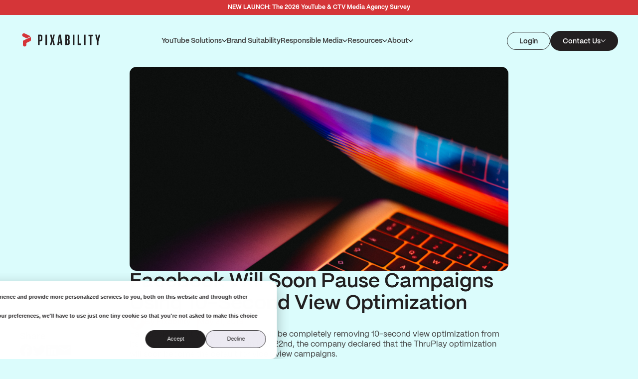

--- FILE ---
content_type: text/html; charset=UTF-8
request_url: https://www.pixability.com/uncategorized/facebook-will-soon-pause-campaigns-using-10-second-view-optimization/
body_size: 18875
content:
<!doctype html>
<html lang="en-US" class="bg-ice">

<head>
	<meta charset="UTF-8">
	<meta name="viewport" content="width=device-width, initial-scale=1">
	<link rel="profile" href="https://gmpg.org/xfn/11">
	<!-- Google Tag Manager -->
	<script>
		(function(w, d, s, l, i) {
			w[l] = w[l] || [];
			w[l].push({
				'gtm.start': new Date().getTime(),
				event: 'gtm.js'
			});
			var f = d.getElementsByTagName(s)[0],
				j = d.createElement(s),
				dl = l != 'dataLayer' ? '&l=' + l : '';
			j.async = true;
			j.src =
				'https://www.googletagmanager.com/gtm.js?id=' + i + dl;
			f.parentNode.insertBefore(j, f);
		})(window, document, 'script', 'dataLayer', 'GTM-MWNV26');
	</script>
	<!-- End Google Tag Manager -->
	<meta name='robots' content='noindex, follow' />
	<style>img:is([sizes="auto" i], [sizes^="auto," i]) { contain-intrinsic-size: 3000px 1500px }</style>
	
	<!-- This site is optimized with the Yoast SEO plugin v22.9 - https://yoast.com/wordpress/plugins/seo/ -->
	<title>Facebook Will Soon Pause Campaigns Using 10-Second View Optimization | Pixability</title>
	<meta name="description" content="Take a look at Pixability&#039;s blog! Our blog contains helpful articles about YouTube, CTV, brand suitability, data insights, and much more! Read more here." />
	<meta property="og:locale" content="en_US" />
	<meta property="og:type" content="article" />
	<meta property="og:title" content="Facebook Will Soon Pause Campaigns Using 10-Second View Optimization | Pixability" />
	<meta property="og:description" content="Take a look at Pixability&#039;s blog! Our blog contains helpful articles about YouTube, CTV, brand suitability, data insights, and much more! Read more here." />
	<meta property="og:url" content="https://www.pixability.com/uncategorized/facebook-will-soon-pause-campaigns-using-10-second-view-optimization/" />
	<meta property="og:site_name" content="Pixability" />
	<meta property="article:publisher" content="https://www.facebook.com/pixability/" />
	<meta property="article:published_time" content="2019-05-21T22:44:10+00:00" />
	<meta property="article:modified_time" content="2023-12-07T14:31:40+00:00" />
	<meta property="og:image" content="https://www.pixability.com/wp-content/uploads/2019/05/andras-vas-655218-unsplash.jpg" />
	<meta property="og:image:width" content="3554" />
	<meta property="og:image:height" content="1913" />
	<meta property="og:image:type" content="image/jpeg" />
	<meta name="author" content="Ellen Flaherty" />
	<meta name="twitter:card" content="summary_large_image" />
	<meta name="twitter:creator" content="@pixability" />
	<meta name="twitter:site" content="@pixability" />
	<meta name="twitter:label1" content="Written by" />
	<meta name="twitter:data1" content="Ellen Flaherty" />
	<meta name="twitter:label2" content="Est. reading time" />
	<meta name="twitter:data2" content="4 minutes" />
	<script type="application/ld+json" class="yoast-schema-graph">{"@context":"https://schema.org","@graph":[{"@type":"Article","@id":"https://www.pixability.com/uncategorized/facebook-will-soon-pause-campaigns-using-10-second-view-optimization/#article","isPartOf":{"@id":"https://www.pixability.com/uncategorized/facebook-will-soon-pause-campaigns-using-10-second-view-optimization/"},"author":{"name":"Ellen Flaherty","@id":"https://www.pixability.com/#/schema/person/add408871f10cd9d97381994a94a9ca6"},"headline":"Facebook Will Soon Pause Campaigns Using 10-Second View Optimization","datePublished":"2019-05-21T22:44:10+00:00","dateModified":"2023-12-07T14:31:40+00:00","mainEntityOfPage":{"@id":"https://www.pixability.com/uncategorized/facebook-will-soon-pause-campaigns-using-10-second-view-optimization/"},"wordCount":783,"commentCount":0,"publisher":{"@id":"https://www.pixability.com/#organization"},"image":{"@id":"https://www.pixability.com/uncategorized/facebook-will-soon-pause-campaigns-using-10-second-view-optimization/#primaryimage"},"thumbnailUrl":"https://www.pixability.com/wp-content/uploads/2019/05/andras-vas-655218-unsplash.jpg","keywords":["Facebook","insights","optimization","ThruPlay"],"inLanguage":"en-US","potentialAction":[{"@type":"CommentAction","name":"Comment","target":["https://www.pixability.com/uncategorized/facebook-will-soon-pause-campaigns-using-10-second-view-optimization/#respond"]}]},{"@type":"WebPage","@id":"https://www.pixability.com/uncategorized/facebook-will-soon-pause-campaigns-using-10-second-view-optimization/","url":"https://www.pixability.com/uncategorized/facebook-will-soon-pause-campaigns-using-10-second-view-optimization/","name":"Facebook Will Soon Pause Campaigns Using 10-Second View Optimization | Pixability","isPartOf":{"@id":"https://www.pixability.com/#website"},"primaryImageOfPage":{"@id":"https://www.pixability.com/uncategorized/facebook-will-soon-pause-campaigns-using-10-second-view-optimization/#primaryimage"},"image":{"@id":"https://www.pixability.com/uncategorized/facebook-will-soon-pause-campaigns-using-10-second-view-optimization/#primaryimage"},"thumbnailUrl":"https://www.pixability.com/wp-content/uploads/2019/05/andras-vas-655218-unsplash.jpg","datePublished":"2019-05-21T22:44:10+00:00","dateModified":"2023-12-07T14:31:40+00:00","description":"Take a look at Pixability's blog! Our blog contains helpful articles about YouTube, CTV, brand suitability, data insights, and much more! Read more here.","breadcrumb":{"@id":"https://www.pixability.com/uncategorized/facebook-will-soon-pause-campaigns-using-10-second-view-optimization/#breadcrumb"},"inLanguage":"en-US","potentialAction":[{"@type":"ReadAction","target":["https://www.pixability.com/uncategorized/facebook-will-soon-pause-campaigns-using-10-second-view-optimization/"]}]},{"@type":"ImageObject","inLanguage":"en-US","@id":"https://www.pixability.com/uncategorized/facebook-will-soon-pause-campaigns-using-10-second-view-optimization/#primaryimage","url":"https://www.pixability.com/wp-content/uploads/2019/05/andras-vas-655218-unsplash.jpg","contentUrl":"https://www.pixability.com/wp-content/uploads/2019/05/andras-vas-655218-unsplash.jpg","width":3554,"height":1913},{"@type":"BreadcrumbList","@id":"https://www.pixability.com/uncategorized/facebook-will-soon-pause-campaigns-using-10-second-view-optimization/#breadcrumb","itemListElement":[{"@type":"ListItem","position":1,"name":"Home","item":"https://www.pixability.com/"},{"@type":"ListItem","position":2,"name":"Facebook Will Soon Pause Campaigns Using 10-Second View Optimization"}]},{"@type":"WebSite","@id":"https://www.pixability.com/#website","url":"https://www.pixability.com/","name":"Pixability","description":"Pixability","publisher":{"@id":"https://www.pixability.com/#organization"},"potentialAction":[{"@type":"SearchAction","target":{"@type":"EntryPoint","urlTemplate":"https://www.pixability.com/?s={search_term_string}"},"query-input":"required name=search_term_string"}],"inLanguage":"en-US"},{"@type":"Organization","@id":"https://www.pixability.com/#organization","name":"Pixability","url":"https://www.pixability.com/","logo":{"@type":"ImageObject","inLanguage":"en-US","@id":"https://www.pixability.com/#/schema/logo/image/","url":"https://www.pixability.com/wp-content/uploads/2021/10/RICPZSR.png","contentUrl":"https://www.pixability.com/wp-content/uploads/2021/10/RICPZSR.png","width":1250,"height":1250,"caption":"Pixability"},"image":{"@id":"https://www.pixability.com/#/schema/logo/image/"},"sameAs":["https://www.facebook.com/pixability/","https://x.com/pixability","https://www.instagram.com/pixabilityinc","https://www.linkedin.com/company/pixability/","https://www.youtube.com/channel/UCDDpPf_DDcZBMTUNg_cFNOA"]},{"@type":"Person","@id":"https://www.pixability.com/#/schema/person/add408871f10cd9d97381994a94a9ca6","name":"Ellen Flaherty","image":{"@type":"ImageObject","inLanguage":"en-US","@id":"https://www.pixability.com/#/schema/person/image/","url":"https://secure.gravatar.com/avatar/5b0f824e03ef0db6f4c028f7152bdba3dcb7c856807ebd424136588210b20de6?s=96&d=mm&r=g","contentUrl":"https://secure.gravatar.com/avatar/5b0f824e03ef0db6f4c028f7152bdba3dcb7c856807ebd424136588210b20de6?s=96&d=mm&r=g","caption":"Ellen Flaherty"},"url":"https://www.pixability.com/author/ellen/"}]}</script>
	<!-- / Yoast SEO plugin. -->


<link rel='dns-prefetch' href='//js.hs-scripts.com' />
<link rel='dns-prefetch' href='//unpkg.com' />
<link rel="alternate" type="application/rss+xml" title="Pixability &raquo; Feed" href="https://www.pixability.com/feed/" />
<link rel="alternate" type="application/rss+xml" title="Pixability &raquo; Comments Feed" href="https://www.pixability.com/comments/feed/" />
<link rel="alternate" type="application/rss+xml" title="Pixability &raquo; Facebook Will Soon Pause Campaigns Using 10-Second View Optimization Comments Feed" href="https://www.pixability.com/uncategorized/facebook-will-soon-pause-campaigns-using-10-second-view-optimization/feed/" />
<script>
window._wpemojiSettings = {"baseUrl":"https:\/\/s.w.org\/images\/core\/emoji\/16.0.1\/72x72\/","ext":".png","svgUrl":"https:\/\/s.w.org\/images\/core\/emoji\/16.0.1\/svg\/","svgExt":".svg","source":{"concatemoji":"https:\/\/www.pixability.com\/wp-includes\/js\/wp-emoji-release.min.js?ver=6.8.3"}};
/*! This file is auto-generated */
!function(s,n){var o,i,e;function c(e){try{var t={supportTests:e,timestamp:(new Date).valueOf()};sessionStorage.setItem(o,JSON.stringify(t))}catch(e){}}function p(e,t,n){e.clearRect(0,0,e.canvas.width,e.canvas.height),e.fillText(t,0,0);var t=new Uint32Array(e.getImageData(0,0,e.canvas.width,e.canvas.height).data),a=(e.clearRect(0,0,e.canvas.width,e.canvas.height),e.fillText(n,0,0),new Uint32Array(e.getImageData(0,0,e.canvas.width,e.canvas.height).data));return t.every(function(e,t){return e===a[t]})}function u(e,t){e.clearRect(0,0,e.canvas.width,e.canvas.height),e.fillText(t,0,0);for(var n=e.getImageData(16,16,1,1),a=0;a<n.data.length;a++)if(0!==n.data[a])return!1;return!0}function f(e,t,n,a){switch(t){case"flag":return n(e,"\ud83c\udff3\ufe0f\u200d\u26a7\ufe0f","\ud83c\udff3\ufe0f\u200b\u26a7\ufe0f")?!1:!n(e,"\ud83c\udde8\ud83c\uddf6","\ud83c\udde8\u200b\ud83c\uddf6")&&!n(e,"\ud83c\udff4\udb40\udc67\udb40\udc62\udb40\udc65\udb40\udc6e\udb40\udc67\udb40\udc7f","\ud83c\udff4\u200b\udb40\udc67\u200b\udb40\udc62\u200b\udb40\udc65\u200b\udb40\udc6e\u200b\udb40\udc67\u200b\udb40\udc7f");case"emoji":return!a(e,"\ud83e\udedf")}return!1}function g(e,t,n,a){var r="undefined"!=typeof WorkerGlobalScope&&self instanceof WorkerGlobalScope?new OffscreenCanvas(300,150):s.createElement("canvas"),o=r.getContext("2d",{willReadFrequently:!0}),i=(o.textBaseline="top",o.font="600 32px Arial",{});return e.forEach(function(e){i[e]=t(o,e,n,a)}),i}function t(e){var t=s.createElement("script");t.src=e,t.defer=!0,s.head.appendChild(t)}"undefined"!=typeof Promise&&(o="wpEmojiSettingsSupports",i=["flag","emoji"],n.supports={everything:!0,everythingExceptFlag:!0},e=new Promise(function(e){s.addEventListener("DOMContentLoaded",e,{once:!0})}),new Promise(function(t){var n=function(){try{var e=JSON.parse(sessionStorage.getItem(o));if("object"==typeof e&&"number"==typeof e.timestamp&&(new Date).valueOf()<e.timestamp+604800&&"object"==typeof e.supportTests)return e.supportTests}catch(e){}return null}();if(!n){if("undefined"!=typeof Worker&&"undefined"!=typeof OffscreenCanvas&&"undefined"!=typeof URL&&URL.createObjectURL&&"undefined"!=typeof Blob)try{var e="postMessage("+g.toString()+"("+[JSON.stringify(i),f.toString(),p.toString(),u.toString()].join(",")+"));",a=new Blob([e],{type:"text/javascript"}),r=new Worker(URL.createObjectURL(a),{name:"wpTestEmojiSupports"});return void(r.onmessage=function(e){c(n=e.data),r.terminate(),t(n)})}catch(e){}c(n=g(i,f,p,u))}t(n)}).then(function(e){for(var t in e)n.supports[t]=e[t],n.supports.everything=n.supports.everything&&n.supports[t],"flag"!==t&&(n.supports.everythingExceptFlag=n.supports.everythingExceptFlag&&n.supports[t]);n.supports.everythingExceptFlag=n.supports.everythingExceptFlag&&!n.supports.flag,n.DOMReady=!1,n.readyCallback=function(){n.DOMReady=!0}}).then(function(){return e}).then(function(){var e;n.supports.everything||(n.readyCallback(),(e=n.source||{}).concatemoji?t(e.concatemoji):e.wpemoji&&e.twemoji&&(t(e.twemoji),t(e.wpemoji)))}))}((window,document),window._wpemojiSettings);
</script>
<style id='wp-emoji-styles-inline-css'>

	img.wp-smiley, img.emoji {
		display: inline !important;
		border: none !important;
		box-shadow: none !important;
		height: 1em !important;
		width: 1em !important;
		margin: 0 0.07em !important;
		vertical-align: -0.1em !important;
		background: none !important;
		padding: 0 !important;
	}
</style>
<link rel='stylesheet' id='wp-block-library-css' href='https://www.pixability.com/wp-includes/css/dist/block-library/style.min.css?ver=6.8.3' media='all' />
<style id='global-styles-inline-css'>
:root{--wp--preset--aspect-ratio--square: 1;--wp--preset--aspect-ratio--4-3: 4/3;--wp--preset--aspect-ratio--3-4: 3/4;--wp--preset--aspect-ratio--3-2: 3/2;--wp--preset--aspect-ratio--2-3: 2/3;--wp--preset--aspect-ratio--16-9: 16/9;--wp--preset--aspect-ratio--9-16: 9/16;--wp--preset--color--black: #000000;--wp--preset--color--cyan-bluish-gray: #abb8c3;--wp--preset--color--white: #ffffff;--wp--preset--color--pale-pink: #f78da7;--wp--preset--color--vivid-red: #cf2e2e;--wp--preset--color--luminous-vivid-orange: #ff6900;--wp--preset--color--luminous-vivid-amber: #fcb900;--wp--preset--color--light-green-cyan: #7bdcb5;--wp--preset--color--vivid-green-cyan: #00d084;--wp--preset--color--pale-cyan-blue: #8ed1fc;--wp--preset--color--vivid-cyan-blue: #0693e3;--wp--preset--color--vivid-purple: #9b51e0;--wp--preset--color--background: #ffffff;--wp--preset--color--foreground: #404040;--wp--preset--color--primary: #062f6e;--wp--preset--color--secondary: #00943a;--wp--preset--color--tertiary: #945400;--wp--preset--gradient--vivid-cyan-blue-to-vivid-purple: linear-gradient(135deg,rgba(6,147,227,1) 0%,rgb(155,81,224) 100%);--wp--preset--gradient--light-green-cyan-to-vivid-green-cyan: linear-gradient(135deg,rgb(122,220,180) 0%,rgb(0,208,130) 100%);--wp--preset--gradient--luminous-vivid-amber-to-luminous-vivid-orange: linear-gradient(135deg,rgba(252,185,0,1) 0%,rgba(255,105,0,1) 100%);--wp--preset--gradient--luminous-vivid-orange-to-vivid-red: linear-gradient(135deg,rgba(255,105,0,1) 0%,rgb(207,46,46) 100%);--wp--preset--gradient--very-light-gray-to-cyan-bluish-gray: linear-gradient(135deg,rgb(238,238,238) 0%,rgb(169,184,195) 100%);--wp--preset--gradient--cool-to-warm-spectrum: linear-gradient(135deg,rgb(74,234,220) 0%,rgb(151,120,209) 20%,rgb(207,42,186) 40%,rgb(238,44,130) 60%,rgb(251,105,98) 80%,rgb(254,248,76) 100%);--wp--preset--gradient--blush-light-purple: linear-gradient(135deg,rgb(255,206,236) 0%,rgb(152,150,240) 100%);--wp--preset--gradient--blush-bordeaux: linear-gradient(135deg,rgb(254,205,165) 0%,rgb(254,45,45) 50%,rgb(107,0,62) 100%);--wp--preset--gradient--luminous-dusk: linear-gradient(135deg,rgb(255,203,112) 0%,rgb(199,81,192) 50%,rgb(65,88,208) 100%);--wp--preset--gradient--pale-ocean: linear-gradient(135deg,rgb(255,245,203) 0%,rgb(182,227,212) 50%,rgb(51,167,181) 100%);--wp--preset--gradient--electric-grass: linear-gradient(135deg,rgb(202,248,128) 0%,rgb(113,206,126) 100%);--wp--preset--gradient--midnight: linear-gradient(135deg,rgb(2,3,129) 0%,rgb(40,116,252) 100%);--wp--preset--font-size--small: 13px;--wp--preset--font-size--medium: 20px;--wp--preset--font-size--large: 36px;--wp--preset--font-size--x-large: 42px;--wp--preset--spacing--20: 0.44rem;--wp--preset--spacing--30: 0.67rem;--wp--preset--spacing--40: 1rem;--wp--preset--spacing--50: 1.5rem;--wp--preset--spacing--60: 2.25rem;--wp--preset--spacing--70: 3.38rem;--wp--preset--spacing--80: 5.06rem;--wp--preset--shadow--natural: 6px 6px 9px rgba(0, 0, 0, 0.2);--wp--preset--shadow--deep: 12px 12px 50px rgba(0, 0, 0, 0.4);--wp--preset--shadow--sharp: 6px 6px 0px rgba(0, 0, 0, 0.2);--wp--preset--shadow--outlined: 6px 6px 0px -3px rgba(255, 255, 255, 1), 6px 6px rgba(0, 0, 0, 1);--wp--preset--shadow--crisp: 6px 6px 0px rgba(0, 0, 0, 1);}:root { --wp--style--global--content-size: 70rem;--wp--style--global--wide-size: 90rem; }:where(body) { margin: 0; }.wp-site-blocks > .alignleft { float: left; margin-right: 2em; }.wp-site-blocks > .alignright { float: right; margin-left: 2em; }.wp-site-blocks > .aligncenter { justify-content: center; margin-left: auto; margin-right: auto; }:where(.is-layout-flex){gap: 0.5em;}:where(.is-layout-grid){gap: 0.5em;}.is-layout-flow > .alignleft{float: left;margin-inline-start: 0;margin-inline-end: 2em;}.is-layout-flow > .alignright{float: right;margin-inline-start: 2em;margin-inline-end: 0;}.is-layout-flow > .aligncenter{margin-left: auto !important;margin-right: auto !important;}.is-layout-constrained > .alignleft{float: left;margin-inline-start: 0;margin-inline-end: 2em;}.is-layout-constrained > .alignright{float: right;margin-inline-start: 2em;margin-inline-end: 0;}.is-layout-constrained > .aligncenter{margin-left: auto !important;margin-right: auto !important;}.is-layout-constrained > :where(:not(.alignleft):not(.alignright):not(.alignfull)){max-width: var(--wp--style--global--content-size);margin-left: auto !important;margin-right: auto !important;}.is-layout-constrained > .alignwide{max-width: var(--wp--style--global--wide-size);}body .is-layout-flex{display: flex;}.is-layout-flex{flex-wrap: wrap;align-items: center;}.is-layout-flex > :is(*, div){margin: 0;}body .is-layout-grid{display: grid;}.is-layout-grid > :is(*, div){margin: 0;}body{padding-top: 0px;padding-right: 0px;padding-bottom: 0px;padding-left: 0px;}a:where(:not(.wp-element-button)){text-decoration: underline;}:root :where(.wp-element-button, .wp-block-button__link){background-color: #32373c;border-width: 0;color: #fff;font-family: inherit;font-size: inherit;line-height: inherit;padding: calc(0.667em + 2px) calc(1.333em + 2px);text-decoration: none;}.has-black-color{color: var(--wp--preset--color--black) !important;}.has-cyan-bluish-gray-color{color: var(--wp--preset--color--cyan-bluish-gray) !important;}.has-white-color{color: var(--wp--preset--color--white) !important;}.has-pale-pink-color{color: var(--wp--preset--color--pale-pink) !important;}.has-vivid-red-color{color: var(--wp--preset--color--vivid-red) !important;}.has-luminous-vivid-orange-color{color: var(--wp--preset--color--luminous-vivid-orange) !important;}.has-luminous-vivid-amber-color{color: var(--wp--preset--color--luminous-vivid-amber) !important;}.has-light-green-cyan-color{color: var(--wp--preset--color--light-green-cyan) !important;}.has-vivid-green-cyan-color{color: var(--wp--preset--color--vivid-green-cyan) !important;}.has-pale-cyan-blue-color{color: var(--wp--preset--color--pale-cyan-blue) !important;}.has-vivid-cyan-blue-color{color: var(--wp--preset--color--vivid-cyan-blue) !important;}.has-vivid-purple-color{color: var(--wp--preset--color--vivid-purple) !important;}.has-background-color{color: var(--wp--preset--color--background) !important;}.has-foreground-color{color: var(--wp--preset--color--foreground) !important;}.has-primary-color{color: var(--wp--preset--color--primary) !important;}.has-secondary-color{color: var(--wp--preset--color--secondary) !important;}.has-tertiary-color{color: var(--wp--preset--color--tertiary) !important;}.has-black-background-color{background-color: var(--wp--preset--color--black) !important;}.has-cyan-bluish-gray-background-color{background-color: var(--wp--preset--color--cyan-bluish-gray) !important;}.has-white-background-color{background-color: var(--wp--preset--color--white) !important;}.has-pale-pink-background-color{background-color: var(--wp--preset--color--pale-pink) !important;}.has-vivid-red-background-color{background-color: var(--wp--preset--color--vivid-red) !important;}.has-luminous-vivid-orange-background-color{background-color: var(--wp--preset--color--luminous-vivid-orange) !important;}.has-luminous-vivid-amber-background-color{background-color: var(--wp--preset--color--luminous-vivid-amber) !important;}.has-light-green-cyan-background-color{background-color: var(--wp--preset--color--light-green-cyan) !important;}.has-vivid-green-cyan-background-color{background-color: var(--wp--preset--color--vivid-green-cyan) !important;}.has-pale-cyan-blue-background-color{background-color: var(--wp--preset--color--pale-cyan-blue) !important;}.has-vivid-cyan-blue-background-color{background-color: var(--wp--preset--color--vivid-cyan-blue) !important;}.has-vivid-purple-background-color{background-color: var(--wp--preset--color--vivid-purple) !important;}.has-background-background-color{background-color: var(--wp--preset--color--background) !important;}.has-foreground-background-color{background-color: var(--wp--preset--color--foreground) !important;}.has-primary-background-color{background-color: var(--wp--preset--color--primary) !important;}.has-secondary-background-color{background-color: var(--wp--preset--color--secondary) !important;}.has-tertiary-background-color{background-color: var(--wp--preset--color--tertiary) !important;}.has-black-border-color{border-color: var(--wp--preset--color--black) !important;}.has-cyan-bluish-gray-border-color{border-color: var(--wp--preset--color--cyan-bluish-gray) !important;}.has-white-border-color{border-color: var(--wp--preset--color--white) !important;}.has-pale-pink-border-color{border-color: var(--wp--preset--color--pale-pink) !important;}.has-vivid-red-border-color{border-color: var(--wp--preset--color--vivid-red) !important;}.has-luminous-vivid-orange-border-color{border-color: var(--wp--preset--color--luminous-vivid-orange) !important;}.has-luminous-vivid-amber-border-color{border-color: var(--wp--preset--color--luminous-vivid-amber) !important;}.has-light-green-cyan-border-color{border-color: var(--wp--preset--color--light-green-cyan) !important;}.has-vivid-green-cyan-border-color{border-color: var(--wp--preset--color--vivid-green-cyan) !important;}.has-pale-cyan-blue-border-color{border-color: var(--wp--preset--color--pale-cyan-blue) !important;}.has-vivid-cyan-blue-border-color{border-color: var(--wp--preset--color--vivid-cyan-blue) !important;}.has-vivid-purple-border-color{border-color: var(--wp--preset--color--vivid-purple) !important;}.has-background-border-color{border-color: var(--wp--preset--color--background) !important;}.has-foreground-border-color{border-color: var(--wp--preset--color--foreground) !important;}.has-primary-border-color{border-color: var(--wp--preset--color--primary) !important;}.has-secondary-border-color{border-color: var(--wp--preset--color--secondary) !important;}.has-tertiary-border-color{border-color: var(--wp--preset--color--tertiary) !important;}.has-vivid-cyan-blue-to-vivid-purple-gradient-background{background: var(--wp--preset--gradient--vivid-cyan-blue-to-vivid-purple) !important;}.has-light-green-cyan-to-vivid-green-cyan-gradient-background{background: var(--wp--preset--gradient--light-green-cyan-to-vivid-green-cyan) !important;}.has-luminous-vivid-amber-to-luminous-vivid-orange-gradient-background{background: var(--wp--preset--gradient--luminous-vivid-amber-to-luminous-vivid-orange) !important;}.has-luminous-vivid-orange-to-vivid-red-gradient-background{background: var(--wp--preset--gradient--luminous-vivid-orange-to-vivid-red) !important;}.has-very-light-gray-to-cyan-bluish-gray-gradient-background{background: var(--wp--preset--gradient--very-light-gray-to-cyan-bluish-gray) !important;}.has-cool-to-warm-spectrum-gradient-background{background: var(--wp--preset--gradient--cool-to-warm-spectrum) !important;}.has-blush-light-purple-gradient-background{background: var(--wp--preset--gradient--blush-light-purple) !important;}.has-blush-bordeaux-gradient-background{background: var(--wp--preset--gradient--blush-bordeaux) !important;}.has-luminous-dusk-gradient-background{background: var(--wp--preset--gradient--luminous-dusk) !important;}.has-pale-ocean-gradient-background{background: var(--wp--preset--gradient--pale-ocean) !important;}.has-electric-grass-gradient-background{background: var(--wp--preset--gradient--electric-grass) !important;}.has-midnight-gradient-background{background: var(--wp--preset--gradient--midnight) !important;}.has-small-font-size{font-size: var(--wp--preset--font-size--small) !important;}.has-medium-font-size{font-size: var(--wp--preset--font-size--medium) !important;}.has-large-font-size{font-size: var(--wp--preset--font-size--large) !important;}.has-x-large-font-size{font-size: var(--wp--preset--font-size--x-large) !important;}
:where(.wp-block-post-template.is-layout-flex){gap: 1.25em;}:where(.wp-block-post-template.is-layout-grid){gap: 1.25em;}
:where(.wp-block-columns.is-layout-flex){gap: 2em;}:where(.wp-block-columns.is-layout-grid){gap: 2em;}
:root :where(.wp-block-pullquote){font-size: 1.5em;line-height: 1.6;}
</style>
<link rel='stylesheet' id='AOS_animate-css' href='https://unpkg.com/aos@2.3.1/dist/aos.css' media='all' />
<link rel='stylesheet' id='dango-acf-tailwind-style-css' href='https://www.pixability.com/wp-content/themes/Pixability-WP/theme/style.css?ver=260115-182519' media='all' />
<script src="https://unpkg.com/aos@2.3.1/dist/aos.js" id="AOS-js"></script>
<link rel="https://api.w.org/" href="https://www.pixability.com/wp-json/" /><link rel="alternate" title="JSON" type="application/json" href="https://www.pixability.com/wp-json/wp/v2/posts/11128" /><link rel="EditURI" type="application/rsd+xml" title="RSD" href="https://www.pixability.com/xmlrpc.php?rsd" />
<link rel='shortlink' href='https://www.pixability.com/?p=11128' />
<link rel="alternate" title="oEmbed (JSON)" type="application/json+oembed" href="https://www.pixability.com/wp-json/oembed/1.0/embed?url=https%3A%2F%2Fwww.pixability.com%2Funcategorized%2Ffacebook-will-soon-pause-campaigns-using-10-second-view-optimization%2F" />
<link rel="alternate" title="oEmbed (XML)" type="text/xml+oembed" href="https://www.pixability.com/wp-json/oembed/1.0/embed?url=https%3A%2F%2Fwww.pixability.com%2Funcategorized%2Ffacebook-will-soon-pause-campaigns-using-10-second-view-optimization%2F&#038;format=xml" />
			<!-- DO NOT COPY THIS SNIPPET! Start of Page Analytics Tracking for HubSpot WordPress plugin v11.1.66-->
			<script class="hsq-set-content-id" data-content-id="blog-post">
				var _hsq = _hsq || [];
				_hsq.push(["setContentType", "blog-post"]);
			</script>
			<!-- DO NOT COPY THIS SNIPPET! End of Page Analytics Tracking for HubSpot WordPress plugin -->
			
		<script>
		(function (c, s, q, u, a, r, e) {
			c.hj=c.hj||function(){(c.hj.q=c.hj.q||[]).push(arguments)};
			c._hjSettings = { hjid: a };
			r = s.getElementsByTagName('head')[0];
			e = s.createElement('script');
			e.async = true;
			e.src = q + c._hjSettings.hjid + u;
			r.appendChild(e);
    	})(window, document, 'https://static.hj.contentsquare.net/c/csq-', '.js',5321028);
		</script>
		<link rel="pingback" href="https://www.pixability.com/xmlrpc.php"><link href="https://unpkg.com/aos@2.3.1/dist/aos.css" rel="stylesheet">
<script src="https://unpkg.com/aos@2.3.1/dist/aos.js"></script><link rel="icon" href="https://www.pixability.com/wp-content/uploads/2025/08/PixabilityLogo_SquareP_2024_512x512-150x150.jpg" sizes="32x32" />
<link rel="icon" href="https://www.pixability.com/wp-content/uploads/2025/08/PixabilityLogo_SquareP_2024_512x512-300x300.jpg" sizes="192x192" />
<link rel="apple-touch-icon" href="https://www.pixability.com/wp-content/uploads/2025/08/PixabilityLogo_SquareP_2024_512x512-300x300.jpg" />
<meta name="msapplication-TileImage" content="https://www.pixability.com/wp-content/uploads/2025/08/PixabilityLogo_SquareP_2024_512x512-300x300.jpg" />

	<!-- AOS -->
	<script>
		document.addEventListener('DOMContentLoaded', function() {
			var elements = document.querySelectorAll('.aos');

			elements.forEach(function(element) {
				element.setAttribute('data-aos', 'fade-up');
			});

			AOS.init({
				once: true,
				duration: 500,
				disable: function() {
					var maxWidth = 1040;
					return window.innerWidth < maxWidth;
				}
			});
		});


		let scrollRef = 0;

		window.addEventListener('scroll', function() {
			scrollRef++;
			if (scrollRef >= 10) {
				AOS.refresh();
				// console.log('AOS refreshed');
				scrollRef = 0;
			}
		});
	</script>
	<!-- End AOS -->
</head>

<body class="wp-singular post-template-default single single-post postid-11128 single-format-standard wp-embed-responsive wp-theme-Pixability-WPtheme">
<script type="text/javascript"> _linkedin_partner_id = "48745"; window._linkedin_data_partner_ids = window._linkedin_data_partner_ids || []; window._linkedin_data_partner_ids.push(_linkedin_partner_id); </script><script type="text/javascript"> (function(l) { if (!l){window.lintrk = function(a,b){window.lintrk.q.push([a,b])}; window.lintrk.q=[]} var s = document.getElementsByTagName("script")[0]; var b = document.createElement("script"); b.type = "text/javascript";b.async = true; b.src = "https://snap.licdn.com/li.lms-analytics/insight.min.js"; s.parentNode.insertBefore(b, s);})(window.lintrk); </script> <noscript> <img height="1" width="1" style="display:none;" alt="" src="https://px.ads.linkedin.com/collect/?pid=48745&fmt=gif" /> </noscript>

	
	<div id="page">
		<a href="#content" class="sr-only">Skip to content</a>

		
<style>
	#announcement-bar {
		background-color: #d53538;
		color: #ffffff;
	}

	#announcement-bar>* {
		color: #ffffff;
		margin: 0;
		font-size: 0.75rem;
		line-height: normal;
		text-wrap: balance;
	}

	/* #announcement-bar a {
		text-decoration: underline !important;
	} */

	.announcement-bar-transition {
		transition: visibility 0.5s;
	}

	/* .header-transition {
		transition: top 250ms;
	} */

	.hidden-element {
		visibility: hidden;
	}

	.visible-element {
		visibility: visible;
	}
</style>

<script>
	document.addEventListener('alpine:init', () => {
		Alpine.data('AnnouncementBar', () => ({
			previousScrollY: 0,
			adminBarHeight: 0,
			announcementBarHeight: 0,
			init() {
				this.calculateContentSpaceTop()

				const header = document.querySelector('#masthead')
				const announcementBar = this.$el
				this.announcementBarHeight = announcementBar.offsetHeight

				const wpAdminBar = document.querySelector('#wpadminbar')
				this.adminBarHeight = wpAdminBar ? wpAdminBar.offsetHeight : 0

				this.calculateHeight({ header, announcementBar, announcementBarHeight: this.announcementBarHeight, wpAdminBar, adminBarHeight: this.adminBarHeight })
				window.addEventListener('resize', () => this.calculateHeight({ header, announcementBar, announcementBarHeight: this.announcementBarHeight, wpAdminBar, adminBarHeight: this.adminBarHeight }))

				// hide announcement bar on scroll
				window.addEventListener('scroll', () => {
					const currentScrollY = window.scrollY

					if (currentScrollY > this.previousScrollY && currentScrollY > 100) {
						header.classList.add('header-transition');
						header.style.top = wpAdminBar ? `${this.adminBarHeight - 1}px` : '0';
						announcementBar.classList.add('hidden-element');
						announcementBar.classList.remove('visible-element');
					} else if (currentScrollY < this.previousScrollY && currentScrollY > 50) {
						announcementBar.classList.add('visible-element');
						announcementBar.classList.remove('hidden-element');
						header.classList.add('header-transition');
						header.style.top = wpAdminBar ? `${this.announcementBarHeight + this.adminBarHeight - 1}px` : `${this.announcementBarHeight - 1}px`;
					}

					this.previousScrollY = currentScrollY;
				});
			},
			calculateHeight({ header, announcementBar, announcementBarHeight, wpAdminBar, adminBarHeight }) {
				header.style.top = `${announcementBarHeight}px`
				this.adminBarHeight = wpAdminBar ? wpAdminBar.offsetHeight : 0
				this.announcementBarHeight =announcementBar.offsetHeight

				if (wpAdminBar) {
					header.style.top = `${announcementBarHeight + adminBarHeight}px`
					announcementBar.style.top = `${adminBarHeight}px`
				}


			},
			calculateContentSpaceTop() {
				const content = document.querySelector('#content');
				const header = document.querySelector('#masthead');
				const announcementBar = document.querySelector('#announcement-bar');

				if (!content || !header || !announcementBar) return;

				content.style.paddingTop = `${header.offsetHeight + announcementBar.offsetHeight}px`;
			}
		}))
	}, {
		once: true
	});
</script>

<div class="fixed inset-0 z-20 w-full py-[9px] px-3 text-center announcement-bar h-fit announcement-bar-transition"
	id="announcement-bar" x-data="AnnouncementBar">
	<p><a href="https://www.pixability.com/insights-reports/us-youtube-and-connected-tv-media-agency-survey-2026/"><b>NEW LAUNCH: The 2026 YouTube &amp; CTV Media Agency Survey</b></a></p>
</div>

<style>
	/* Header Right Menu Styles */
	.header-right-menu {
		list-style: none;
		margin: 0;
		padding: 0;
	}

	.header-right-menu>li:not(:last-of-type) {
		margin-bottom: 14px !important;
	}

	.header-right-menu a.menu-item-link {
		transition-property: opacity;
		transition-timing-function: cubic-bezier(0.4, 0, 0.2, 1);
		transition-duration: 0.15s;
	}

	.header-right-menu a.menu-item-link:hover {
		opacity: 0.75;
	}

	/* Show submenu on hover - desktop only */
	@media (min-width: 1085px) {
		.menu-item:hover>.header-right-submenu {
			visibility: visible;
			opacity: 1;
			transition-property: all;
			transition-timing-function: cubic-bezier(0.4, 0, 0.2, 1);
			transition-duration: 0.3s;
		}

		/* Rotate arrow on hover - desktop only */
		.menu-item:hover svg {
			transform: rotate(180deg) translateY(-1px);
		}
	}

	/* Show submenu on click - mobile */
	.contact-us-mobile.is-open>.header-right-submenu {
		visibility: visible;
		opacity: 1;
		transition-property: all;
		transition-timing-function: cubic-bezier(0.4, 0, 0.2, 1);
		transition-duration: 0.3s;
	}

	/* Rotate arrow when open - mobile */
	.contact-us-mobile.is-open svg {
		transform: rotate(180deg) translateY(-1px);
	}
</style>

<!-- <style>
	#mobile-menu {
		background-image: url(https://www.pixability.com/wp-content/uploads/2024/09/mobile-expanded-hamburger-menu_.png);
		background-size: cover;
		background-position: center;
	}
</style> -->

<script>
	(function() {
		// Save the original open and send methods
		const originalOpen = XMLHttpRequest.prototype.open;
		const originalSend = XMLHttpRequest.prototype.send;

		// Override the open method
		XMLHttpRequest.prototype.open = function(method, url, ...rest) {
			this._url = url; // Store the URL for later use
			return originalOpen.apply(this, [method, url, ...rest]);
		};

		// Override the send method
		XMLHttpRequest.prototype.send = function(...args) {
			this.addEventListener('load', function() {
				if (this.status === 200) {
					try {
						const response = JSON.parse(this.responseText);

						// Check the condition
						if (response) {
							// Save the response if it satisfies the condition
							saveResponse(this._url, response);
						}
					} catch (err) {
						console.error('Error parsing response:', err);
					}
				}
			});

			return originalSend.apply(this, args);
		};

		// Function to save the response
		function saveResponse(url, data) {
			window.saved_responses = window.saved_responses || {};
			window.saved_responses[url] = data;
		}
	})();
</script>

<header id="masthead" class="fixed z-20 flex justify-center w-full pt-4 pb-8 transition-all top-8 bg-ice min-[1085px]:py-8"
	x-data="header">
	<div class="relative flex w-full gap-2 c-container">
					<div class="items-center justify-center w-full max-w-[170px] ">
				<a href="https://www.pixability.com/" rel="home" class="w-full">
					<img src="https://www.pixability.com/wp-content/uploads/2024/12/8cac2a7866b480b2a864921e19707a43.svg"
						alt="Pixability" class="transition-all duration-300 max-w-[165px]">
				</a>
			</div>
				<nav id="site-navigation" class="items-center justify-end hidden w-full gap-2 min-[1085px]:flex"
			aria-label="Main Navigation">
			<div class="flex w-[-webkit-fill-available] justify-center h-full items-center">
				<ul id="menu-main-navigation" class="main-nav"><li class="flex flex-row flex-wrap items-center gap-x-[14px] min-[1085px]:flex-nowrap menu-item menu-item-has-children"><span class="menu-item-link cursor-pointer !w-fit !m-0">YouTube Solutions</span><svg class="min-[1085px]:hidden mobile-arrow" width="9" height="14" viewBox="0 0 9 14" fill="none" xmlns="http://www.w3.org/2000/svg"><path d="M8.5 7.00001L1.5 4.37114e-08L0.5 0.999797L6.5 7.00001L0.499999 13.0002L1.5 14L8.5 7.00001Z" fill="black"/></svg><svg class="hidden transition-all min-[1085px]:block" width="10" height="6" viewBox="0 0 10 6" fill="none" xmlns="http://www.w3.org/2000/svg"><mask id="path-1-inside-1_5001_19" fill="white"><path d="M5.00017 5.33333L0.333496 0.666666L1.00003 0L5.00017 4L9.0003 0L9.66683 0.666666L5.00017 5.33333Z"/></mask><path d="M5.00017 5.33333L0.333496 0.666666L1.00003 0L5.00017 4L9.0003 0L9.66683 0.666666L5.00017 5.33333Z" fill="black"/><path d="M5.00017 5.33333L4.29306 6.04044L5.00017 6.74755L5.70727 6.04044L5.00017 5.33333ZM0.333496 0.666666L-0.373682 -0.0403686L-1.08065 0.666739L-0.37361 1.37377L0.333496 0.666666ZM1.00003 0L1.70712 -0.707119L0.999943 -1.41427L0.292849 -0.707035L1.00003 0ZM5.00017 4L4.29307 4.70712L5.00017 5.41419L5.70726 4.70712L5.00017 4ZM9.0003 0L9.70748 -0.707035L9.00038 -1.41427L8.2932 -0.707118L9.0003 0ZM9.66683 0.666666L10.3739 1.37377L11.081 0.666737L10.374 -0.040369L9.66683 0.666666ZM5.70727 4.62623L1.0406 -0.0404407L-0.37361 1.37377L4.29306 6.04044L5.70727 4.62623ZM1.04067 1.3737L1.70721 0.707035L0.292849 -0.707035L-0.373682 -0.0403686L1.04067 1.3737ZM0.292933 0.707119L4.29307 4.70712L5.70726 3.29288L1.70712 -0.707119L0.292933 0.707119ZM5.70726 4.70712L9.70739 0.707118L8.2932 -0.707118L4.29307 3.29288L5.70726 4.70712ZM8.29312 0.707035L8.95965 1.3737L10.374 -0.040369L9.70748 -0.707035L8.29312 0.707035ZM8.95972 -0.0404401L4.29306 4.62623L5.70727 6.04044L10.3739 1.37377L8.95972 -0.0404401Z" fill="#221F20" mask="url(#path-1-inside-1_5001_19)"/></svg><ul class="sub-menu "><li class="menu-item"><span class="menu-item-link cursor-pointer !w-fit">Ways to work with us</span></li><li class="menu-item"><a href="https://www.pixability.com/media-solutions-for-youtube/" class="cursor-pointer menu-item-link 3">Managed Service</a></li><li class="menu-item"><a href="https://www.pixability.com/data-solutions-for-youtube/" class="cursor-pointer menu-item-link 3">Self Service</a></li><li class="menu-item"><a href="https://www.pixability.com/channel-management/" class="cursor-pointer menu-item-link 3">Channel Management</a></li><li class="menu-item"><span class="menu-item-link cursor-pointer !w-fit">Tech</span></li><li class="menu-item"><a href="https://www.pixability.com/pixie/" class="cursor-pointer menu-item-link 3">Pixie™ Agentic AI</a></li><li class="menu-item"><a href="/our-solution/" class="cursor-pointer menu-item-link 3">PixabilityONE</a></li></ul>
</li><li class="menu-item"><a href="/data-solutions-for-youtube/" class="cursor-pointer menu-item-link 3">Brand Suitability</a></li><li class="flex flex-row flex-wrap items-center gap-x-[14px] min-[1085px]:flex-nowrap menu-item menu-item-has-children"><span class="menu-item-link cursor-pointer !w-fit !m-0">Responsible Media</span><svg class="min-[1085px]:hidden mobile-arrow" width="9" height="14" viewBox="0 0 9 14" fill="none" xmlns="http://www.w3.org/2000/svg"><path d="M8.5 7.00001L1.5 4.37114e-08L0.5 0.999797L6.5 7.00001L0.499999 13.0002L1.5 14L8.5 7.00001Z" fill="black"/></svg><svg class="hidden transition-all min-[1085px]:block" width="10" height="6" viewBox="0 0 10 6" fill="none" xmlns="http://www.w3.org/2000/svg"><mask id="path-1-inside-1_5001_19" fill="white"><path d="M5.00017 5.33333L0.333496 0.666666L1.00003 0L5.00017 4L9.0003 0L9.66683 0.666666L5.00017 5.33333Z"/></mask><path d="M5.00017 5.33333L0.333496 0.666666L1.00003 0L5.00017 4L9.0003 0L9.66683 0.666666L5.00017 5.33333Z" fill="black"/><path d="M5.00017 5.33333L4.29306 6.04044L5.00017 6.74755L5.70727 6.04044L5.00017 5.33333ZM0.333496 0.666666L-0.373682 -0.0403686L-1.08065 0.666739L-0.37361 1.37377L0.333496 0.666666ZM1.00003 0L1.70712 -0.707119L0.999943 -1.41427L0.292849 -0.707035L1.00003 0ZM5.00017 4L4.29307 4.70712L5.00017 5.41419L5.70726 4.70712L5.00017 4ZM9.0003 0L9.70748 -0.707035L9.00038 -1.41427L8.2932 -0.707118L9.0003 0ZM9.66683 0.666666L10.3739 1.37377L11.081 0.666737L10.374 -0.040369L9.66683 0.666666ZM5.70727 4.62623L1.0406 -0.0404407L-0.37361 1.37377L4.29306 6.04044L5.70727 4.62623ZM1.04067 1.3737L1.70721 0.707035L0.292849 -0.707035L-0.373682 -0.0403686L1.04067 1.3737ZM0.292933 0.707119L4.29307 4.70712L5.70726 3.29288L1.70712 -0.707119L0.292933 0.707119ZM5.70726 4.70712L9.70739 0.707118L8.2932 -0.707118L4.29307 3.29288L5.70726 4.70712ZM8.29312 0.707035L8.95965 1.3737L10.374 -0.040369L9.70748 -0.707035L8.29312 0.707035ZM8.95972 -0.0404401L4.29306 4.62623L5.70727 6.04044L10.3739 1.37377L8.95972 -0.0404401Z" fill="#221F20" mask="url(#path-1-inside-1_5001_19)"/></svg><ul class="sub-menu "><li class="menu-item"><a href="https://www.pixability.com/imi/" class="cursor-pointer menu-item-link 3">Inclusive Media Initiative for Advertisers</a></li><li class="menu-item"><a href="https://www.pixability.com/join-inclusive-media-initiative/" class="cursor-pointer menu-item-link 3">Inclusive Media Initiative for Creators</a></li><li class="menu-item"><a href="/sustainability/" class="cursor-pointer menu-item-link 3">Sustainability</a></li></ul>
</li><li class="flex flex-row flex-wrap items-center gap-x-[14px] min-[1085px]:flex-nowrap menu-item menu-item-has-children"><span class="menu-item-link cursor-pointer !w-fit !m-0">Resources</span><svg class="min-[1085px]:hidden mobile-arrow" width="9" height="14" viewBox="0 0 9 14" fill="none" xmlns="http://www.w3.org/2000/svg"><path d="M8.5 7.00001L1.5 4.37114e-08L0.5 0.999797L6.5 7.00001L0.499999 13.0002L1.5 14L8.5 7.00001Z" fill="black"/></svg><svg class="hidden transition-all min-[1085px]:block" width="10" height="6" viewBox="0 0 10 6" fill="none" xmlns="http://www.w3.org/2000/svg"><mask id="path-1-inside-1_5001_19" fill="white"><path d="M5.00017 5.33333L0.333496 0.666666L1.00003 0L5.00017 4L9.0003 0L9.66683 0.666666L5.00017 5.33333Z"/></mask><path d="M5.00017 5.33333L0.333496 0.666666L1.00003 0L5.00017 4L9.0003 0L9.66683 0.666666L5.00017 5.33333Z" fill="black"/><path d="M5.00017 5.33333L4.29306 6.04044L5.00017 6.74755L5.70727 6.04044L5.00017 5.33333ZM0.333496 0.666666L-0.373682 -0.0403686L-1.08065 0.666739L-0.37361 1.37377L0.333496 0.666666ZM1.00003 0L1.70712 -0.707119L0.999943 -1.41427L0.292849 -0.707035L1.00003 0ZM5.00017 4L4.29307 4.70712L5.00017 5.41419L5.70726 4.70712L5.00017 4ZM9.0003 0L9.70748 -0.707035L9.00038 -1.41427L8.2932 -0.707118L9.0003 0ZM9.66683 0.666666L10.3739 1.37377L11.081 0.666737L10.374 -0.040369L9.66683 0.666666ZM5.70727 4.62623L1.0406 -0.0404407L-0.37361 1.37377L4.29306 6.04044L5.70727 4.62623ZM1.04067 1.3737L1.70721 0.707035L0.292849 -0.707035L-0.373682 -0.0403686L1.04067 1.3737ZM0.292933 0.707119L4.29307 4.70712L5.70726 3.29288L1.70712 -0.707119L0.292933 0.707119ZM5.70726 4.70712L9.70739 0.707118L8.2932 -0.707118L4.29307 3.29288L5.70726 4.70712ZM8.29312 0.707035L8.95965 1.3737L10.374 -0.040369L9.70748 -0.707035L8.29312 0.707035ZM8.95972 -0.0404401L4.29306 4.62623L5.70727 6.04044L10.3739 1.37377L8.95972 -0.0404401Z" fill="#221F20" mask="url(#path-1-inside-1_5001_19)"/></svg><ul class="sub-menu "><li class="menu-item"><a href="/blog/" class="cursor-pointer menu-item-link 3">Blog</a></li><li class="menu-item"><a href="https://www.pixability.com/success-stories/" class="cursor-pointer menu-item-link 3">Success Stories</a></li><li class="menu-item"><a href="https://www.pixability.com/insights-reports/" class="cursor-pointer menu-item-link 3">Insights Reports</a></li><li class="menu-item"><a href="https://www.pixability.com/webinars/" class="cursor-pointer menu-item-link 3">Webinars and Videos</a></li></ul>
</li><li class="flex flex-row flex-wrap items-center gap-x-[14px] min-[1085px]:flex-nowrap menu-item menu-item-has-children"><span class="menu-item-link cursor-pointer !w-fit !m-0">About</span><svg class="min-[1085px]:hidden mobile-arrow" width="9" height="14" viewBox="0 0 9 14" fill="none" xmlns="http://www.w3.org/2000/svg"><path d="M8.5 7.00001L1.5 4.37114e-08L0.5 0.999797L6.5 7.00001L0.499999 13.0002L1.5 14L8.5 7.00001Z" fill="black"/></svg><svg class="hidden transition-all min-[1085px]:block" width="10" height="6" viewBox="0 0 10 6" fill="none" xmlns="http://www.w3.org/2000/svg"><mask id="path-1-inside-1_5001_19" fill="white"><path d="M5.00017 5.33333L0.333496 0.666666L1.00003 0L5.00017 4L9.0003 0L9.66683 0.666666L5.00017 5.33333Z"/></mask><path d="M5.00017 5.33333L0.333496 0.666666L1.00003 0L5.00017 4L9.0003 0L9.66683 0.666666L5.00017 5.33333Z" fill="black"/><path d="M5.00017 5.33333L4.29306 6.04044L5.00017 6.74755L5.70727 6.04044L5.00017 5.33333ZM0.333496 0.666666L-0.373682 -0.0403686L-1.08065 0.666739L-0.37361 1.37377L0.333496 0.666666ZM1.00003 0L1.70712 -0.707119L0.999943 -1.41427L0.292849 -0.707035L1.00003 0ZM5.00017 4L4.29307 4.70712L5.00017 5.41419L5.70726 4.70712L5.00017 4ZM9.0003 0L9.70748 -0.707035L9.00038 -1.41427L8.2932 -0.707118L9.0003 0ZM9.66683 0.666666L10.3739 1.37377L11.081 0.666737L10.374 -0.040369L9.66683 0.666666ZM5.70727 4.62623L1.0406 -0.0404407L-0.37361 1.37377L4.29306 6.04044L5.70727 4.62623ZM1.04067 1.3737L1.70721 0.707035L0.292849 -0.707035L-0.373682 -0.0403686L1.04067 1.3737ZM0.292933 0.707119L4.29307 4.70712L5.70726 3.29288L1.70712 -0.707119L0.292933 0.707119ZM5.70726 4.70712L9.70739 0.707118L8.2932 -0.707118L4.29307 3.29288L5.70726 4.70712ZM8.29312 0.707035L8.95965 1.3737L10.374 -0.040369L9.70748 -0.707035L8.29312 0.707035ZM8.95972 -0.0404401L4.29306 4.62623L5.70727 6.04044L10.3739 1.37377L8.95972 -0.0404401Z" fill="#221F20" mask="url(#path-1-inside-1_5001_19)"/></svg><ul class="sub-menu "><li class="menu-item"><a href="https://www.pixability.com/team/" class="cursor-pointer menu-item-link 3">Team</a></li><li class="menu-item"><a href="https://www.pixability.com/news/" class="cursor-pointer menu-item-link 3">News</a></li><li class="menu-item"><a href="https://www.pixability.com/partner-connect/" class="cursor-pointer menu-item-link 3">Partners</a></li><li class="menu-item"><a href="https://www.pixability.com/careers-culture/" class="cursor-pointer menu-item-link 3">Careers &amp; Culture</a></li><li class="menu-item"><a href="https://www.pixability.com/get-in-touch/" class="cursor-pointer menu-item-link 3">Contact Us</a></li></ul>
</li></ul>			</div>
			<!--  -->
			<div class="flex items-center gap-2">
				
	<div class="h-fit w-fit">
		<a id="" open-modal-trigger href="https://one.pixability.com/login" target="_self" class="!leading-[72%] [&_span]:!leading-[72%] md:[&_span]:translate-y-px text-black bg-transparent hover:bg-black hover:text-white border border-black hover:border-black/50 transition-all disabled:opacity-50 rounded-full focus:outline-none inline-flex items-center gap-3 px-[24px] py-3 btn_m !no-underline button-component">
						<span class="text-center md:whitespace-nowrap translate-y-px">
				Login			</span>
		</a>
	</div>

				<!-- Contact Us Menu -->
				<div class="relative menu-item">
					<a href="#" class="!leading-[72%] text-white bg-black hover:bg-white hover:text-black border border-black hover:border-[#000] transition-all disabled:opacity-40 rounded-full inline-flex focus:outline-none px-[24px] py-3 btn_m button-component items-center gap-2">
						<span class="text-center md:whitespace-nowrap translate-y-px">Contact Us</span>
													<svg class="transition-transform" width="10" height="6" viewBox="0 0 10 6" fill="none" xmlns="http://www.w3.org/2000/svg">
								<path d="M5.00017 5.33333L0.333496 0.666666L1.00003 0L5.00017 4L9.0003 0L9.66683 0.666666L5.00017 5.33333Z" fill="currentColor" />
							</svg>
											</a>
											<div class="header-right-submenu absolute block right-0 z-10 invisible opacity-0 p-[22px] rounded-[14px] mt-0 bg-white top-[2.95rem] transition-all duration-300 text-black min-w-[13rem]">
							<ul id="menu-contact-us" class="header-right-menu"><li class="menu-item"><a id="top-nav-button-demo" href="https://www.pixability.com/book-a-demo" class="cursor-pointer menu-item-link 3">Get a Demo</a></li><li class="menu-item"><a id="top-nav-button-contact-us" href="https://www.pixability.com/get-in-touch" class="cursor-pointer menu-item-link 3">Talk to a YouTube Expert</a></li></ul>						</div>
									</div>
			</div>
		</nav><!-- #site-navigation -->


					<div class="min-[1085px]:hidden">
				<a href="https://www.pixability.com/" rel="home">
					<img src="https://www.pixability.com/wp-content/uploads/2024/12/8cac2a7866b480b2a864921e19707a43.svg"
						alt="Pixability" class="transition-all duration-300 max-h-14">
				</a>
			</div>
				<nav class="flex items-center justify-end min-[1085px]:hidden mobile-menu">
			<input type="checkbox" id="menu-toggle" class="hidden">
			<label for="menu-toggle" id="mobile-menu-button" class="block size-fit" aria-label="Menu toggle">
				<div class="flex flex-col gap-1 py-1 px-[0.19rem] hamburger-icon size-full">
					<span class="bar"></span>
					<span class="bar"></span>
					<span class="bar"></span>
				</div>
			</label>
			<div id="mobile-menu"
				class="absolute w-[100dvw] pb-24 pt-10 px-4 mt-0 overflow-hidden transition-all duration-300 ease-in-out bg-ice shadow-lg opacity-0 left-0 top-9 max-h-0">
				<ul id="menu-main-navigation-1" class="main-nav-mobile"><li class="flex flex-row flex-wrap items-center gap-x-[14px] min-[1085px]:flex-nowrap menu-item menu-item-has-children"><span class="menu-item-link cursor-pointer !w-fit !m-0">YouTube Solutions</span><svg class="min-[1085px]:hidden mobile-arrow" width="9" height="14" viewBox="0 0 9 14" fill="none" xmlns="http://www.w3.org/2000/svg"><path d="M8.5 7.00001L1.5 4.37114e-08L0.5 0.999797L6.5 7.00001L0.499999 13.0002L1.5 14L8.5 7.00001Z" fill="black"/></svg><svg class="hidden transition-all min-[1085px]:block" width="10" height="6" viewBox="0 0 10 6" fill="none" xmlns="http://www.w3.org/2000/svg"><mask id="path-1-inside-1_5001_19" fill="white"><path d="M5.00017 5.33333L0.333496 0.666666L1.00003 0L5.00017 4L9.0003 0L9.66683 0.666666L5.00017 5.33333Z"/></mask><path d="M5.00017 5.33333L0.333496 0.666666L1.00003 0L5.00017 4L9.0003 0L9.66683 0.666666L5.00017 5.33333Z" fill="black"/><path d="M5.00017 5.33333L4.29306 6.04044L5.00017 6.74755L5.70727 6.04044L5.00017 5.33333ZM0.333496 0.666666L-0.373682 -0.0403686L-1.08065 0.666739L-0.37361 1.37377L0.333496 0.666666ZM1.00003 0L1.70712 -0.707119L0.999943 -1.41427L0.292849 -0.707035L1.00003 0ZM5.00017 4L4.29307 4.70712L5.00017 5.41419L5.70726 4.70712L5.00017 4ZM9.0003 0L9.70748 -0.707035L9.00038 -1.41427L8.2932 -0.707118L9.0003 0ZM9.66683 0.666666L10.3739 1.37377L11.081 0.666737L10.374 -0.040369L9.66683 0.666666ZM5.70727 4.62623L1.0406 -0.0404407L-0.37361 1.37377L4.29306 6.04044L5.70727 4.62623ZM1.04067 1.3737L1.70721 0.707035L0.292849 -0.707035L-0.373682 -0.0403686L1.04067 1.3737ZM0.292933 0.707119L4.29307 4.70712L5.70726 3.29288L1.70712 -0.707119L0.292933 0.707119ZM5.70726 4.70712L9.70739 0.707118L8.2932 -0.707118L4.29307 3.29288L5.70726 4.70712ZM8.29312 0.707035L8.95965 1.3737L10.374 -0.040369L9.70748 -0.707035L8.29312 0.707035ZM8.95972 -0.0404401L4.29306 4.62623L5.70727 6.04044L10.3739 1.37377L8.95972 -0.0404401Z" fill="#221F20" mask="url(#path-1-inside-1_5001_19)"/></svg><ul class="sub-menu "><li class="menu-item"><span class="menu-item-link cursor-pointer !w-fit">Ways to work with us</span></li><li class="menu-item"><a href="https://www.pixability.com/media-solutions-for-youtube/" class="cursor-pointer menu-item-link 3">Managed Service</a></li><li class="menu-item"><a href="https://www.pixability.com/data-solutions-for-youtube/" class="cursor-pointer menu-item-link 3">Self Service</a></li><li class="menu-item"><a href="https://www.pixability.com/channel-management/" class="cursor-pointer menu-item-link 3">Channel Management</a></li><li class="menu-item"><span class="menu-item-link cursor-pointer !w-fit">Tech</span></li><li class="menu-item"><a href="https://www.pixability.com/pixie/" class="cursor-pointer menu-item-link 3">Pixie™ Agentic AI</a></li><li class="menu-item"><a href="/our-solution/" class="cursor-pointer menu-item-link 3">PixabilityONE</a></li></ul>
</li><li class="menu-item"><a href="/data-solutions-for-youtube/" class="cursor-pointer menu-item-link 3">Brand Suitability</a></li><li class="flex flex-row flex-wrap items-center gap-x-[14px] min-[1085px]:flex-nowrap menu-item menu-item-has-children"><span class="menu-item-link cursor-pointer !w-fit !m-0">Responsible Media</span><svg class="min-[1085px]:hidden mobile-arrow" width="9" height="14" viewBox="0 0 9 14" fill="none" xmlns="http://www.w3.org/2000/svg"><path d="M8.5 7.00001L1.5 4.37114e-08L0.5 0.999797L6.5 7.00001L0.499999 13.0002L1.5 14L8.5 7.00001Z" fill="black"/></svg><svg class="hidden transition-all min-[1085px]:block" width="10" height="6" viewBox="0 0 10 6" fill="none" xmlns="http://www.w3.org/2000/svg"><mask id="path-1-inside-1_5001_19" fill="white"><path d="M5.00017 5.33333L0.333496 0.666666L1.00003 0L5.00017 4L9.0003 0L9.66683 0.666666L5.00017 5.33333Z"/></mask><path d="M5.00017 5.33333L0.333496 0.666666L1.00003 0L5.00017 4L9.0003 0L9.66683 0.666666L5.00017 5.33333Z" fill="black"/><path d="M5.00017 5.33333L4.29306 6.04044L5.00017 6.74755L5.70727 6.04044L5.00017 5.33333ZM0.333496 0.666666L-0.373682 -0.0403686L-1.08065 0.666739L-0.37361 1.37377L0.333496 0.666666ZM1.00003 0L1.70712 -0.707119L0.999943 -1.41427L0.292849 -0.707035L1.00003 0ZM5.00017 4L4.29307 4.70712L5.00017 5.41419L5.70726 4.70712L5.00017 4ZM9.0003 0L9.70748 -0.707035L9.00038 -1.41427L8.2932 -0.707118L9.0003 0ZM9.66683 0.666666L10.3739 1.37377L11.081 0.666737L10.374 -0.040369L9.66683 0.666666ZM5.70727 4.62623L1.0406 -0.0404407L-0.37361 1.37377L4.29306 6.04044L5.70727 4.62623ZM1.04067 1.3737L1.70721 0.707035L0.292849 -0.707035L-0.373682 -0.0403686L1.04067 1.3737ZM0.292933 0.707119L4.29307 4.70712L5.70726 3.29288L1.70712 -0.707119L0.292933 0.707119ZM5.70726 4.70712L9.70739 0.707118L8.2932 -0.707118L4.29307 3.29288L5.70726 4.70712ZM8.29312 0.707035L8.95965 1.3737L10.374 -0.040369L9.70748 -0.707035L8.29312 0.707035ZM8.95972 -0.0404401L4.29306 4.62623L5.70727 6.04044L10.3739 1.37377L8.95972 -0.0404401Z" fill="#221F20" mask="url(#path-1-inside-1_5001_19)"/></svg><ul class="sub-menu "><li class="menu-item"><a href="https://www.pixability.com/imi/" class="cursor-pointer menu-item-link 3">Inclusive Media Initiative for Advertisers</a></li><li class="menu-item"><a href="https://www.pixability.com/join-inclusive-media-initiative/" class="cursor-pointer menu-item-link 3">Inclusive Media Initiative for Creators</a></li><li class="menu-item"><a href="/sustainability/" class="cursor-pointer menu-item-link 3">Sustainability</a></li></ul>
</li><li class="flex flex-row flex-wrap items-center gap-x-[14px] min-[1085px]:flex-nowrap menu-item menu-item-has-children"><span class="menu-item-link cursor-pointer !w-fit !m-0">Resources</span><svg class="min-[1085px]:hidden mobile-arrow" width="9" height="14" viewBox="0 0 9 14" fill="none" xmlns="http://www.w3.org/2000/svg"><path d="M8.5 7.00001L1.5 4.37114e-08L0.5 0.999797L6.5 7.00001L0.499999 13.0002L1.5 14L8.5 7.00001Z" fill="black"/></svg><svg class="hidden transition-all min-[1085px]:block" width="10" height="6" viewBox="0 0 10 6" fill="none" xmlns="http://www.w3.org/2000/svg"><mask id="path-1-inside-1_5001_19" fill="white"><path d="M5.00017 5.33333L0.333496 0.666666L1.00003 0L5.00017 4L9.0003 0L9.66683 0.666666L5.00017 5.33333Z"/></mask><path d="M5.00017 5.33333L0.333496 0.666666L1.00003 0L5.00017 4L9.0003 0L9.66683 0.666666L5.00017 5.33333Z" fill="black"/><path d="M5.00017 5.33333L4.29306 6.04044L5.00017 6.74755L5.70727 6.04044L5.00017 5.33333ZM0.333496 0.666666L-0.373682 -0.0403686L-1.08065 0.666739L-0.37361 1.37377L0.333496 0.666666ZM1.00003 0L1.70712 -0.707119L0.999943 -1.41427L0.292849 -0.707035L1.00003 0ZM5.00017 4L4.29307 4.70712L5.00017 5.41419L5.70726 4.70712L5.00017 4ZM9.0003 0L9.70748 -0.707035L9.00038 -1.41427L8.2932 -0.707118L9.0003 0ZM9.66683 0.666666L10.3739 1.37377L11.081 0.666737L10.374 -0.040369L9.66683 0.666666ZM5.70727 4.62623L1.0406 -0.0404407L-0.37361 1.37377L4.29306 6.04044L5.70727 4.62623ZM1.04067 1.3737L1.70721 0.707035L0.292849 -0.707035L-0.373682 -0.0403686L1.04067 1.3737ZM0.292933 0.707119L4.29307 4.70712L5.70726 3.29288L1.70712 -0.707119L0.292933 0.707119ZM5.70726 4.70712L9.70739 0.707118L8.2932 -0.707118L4.29307 3.29288L5.70726 4.70712ZM8.29312 0.707035L8.95965 1.3737L10.374 -0.040369L9.70748 -0.707035L8.29312 0.707035ZM8.95972 -0.0404401L4.29306 4.62623L5.70727 6.04044L10.3739 1.37377L8.95972 -0.0404401Z" fill="#221F20" mask="url(#path-1-inside-1_5001_19)"/></svg><ul class="sub-menu "><li class="menu-item"><a href="/blog/" class="cursor-pointer menu-item-link 3">Blog</a></li><li class="menu-item"><a href="https://www.pixability.com/success-stories/" class="cursor-pointer menu-item-link 3">Success Stories</a></li><li class="menu-item"><a href="https://www.pixability.com/insights-reports/" class="cursor-pointer menu-item-link 3">Insights Reports</a></li><li class="menu-item"><a href="https://www.pixability.com/webinars/" class="cursor-pointer menu-item-link 3">Webinars and Videos</a></li></ul>
</li><li class="flex flex-row flex-wrap items-center gap-x-[14px] min-[1085px]:flex-nowrap menu-item menu-item-has-children"><span class="menu-item-link cursor-pointer !w-fit !m-0">About</span><svg class="min-[1085px]:hidden mobile-arrow" width="9" height="14" viewBox="0 0 9 14" fill="none" xmlns="http://www.w3.org/2000/svg"><path d="M8.5 7.00001L1.5 4.37114e-08L0.5 0.999797L6.5 7.00001L0.499999 13.0002L1.5 14L8.5 7.00001Z" fill="black"/></svg><svg class="hidden transition-all min-[1085px]:block" width="10" height="6" viewBox="0 0 10 6" fill="none" xmlns="http://www.w3.org/2000/svg"><mask id="path-1-inside-1_5001_19" fill="white"><path d="M5.00017 5.33333L0.333496 0.666666L1.00003 0L5.00017 4L9.0003 0L9.66683 0.666666L5.00017 5.33333Z"/></mask><path d="M5.00017 5.33333L0.333496 0.666666L1.00003 0L5.00017 4L9.0003 0L9.66683 0.666666L5.00017 5.33333Z" fill="black"/><path d="M5.00017 5.33333L4.29306 6.04044L5.00017 6.74755L5.70727 6.04044L5.00017 5.33333ZM0.333496 0.666666L-0.373682 -0.0403686L-1.08065 0.666739L-0.37361 1.37377L0.333496 0.666666ZM1.00003 0L1.70712 -0.707119L0.999943 -1.41427L0.292849 -0.707035L1.00003 0ZM5.00017 4L4.29307 4.70712L5.00017 5.41419L5.70726 4.70712L5.00017 4ZM9.0003 0L9.70748 -0.707035L9.00038 -1.41427L8.2932 -0.707118L9.0003 0ZM9.66683 0.666666L10.3739 1.37377L11.081 0.666737L10.374 -0.040369L9.66683 0.666666ZM5.70727 4.62623L1.0406 -0.0404407L-0.37361 1.37377L4.29306 6.04044L5.70727 4.62623ZM1.04067 1.3737L1.70721 0.707035L0.292849 -0.707035L-0.373682 -0.0403686L1.04067 1.3737ZM0.292933 0.707119L4.29307 4.70712L5.70726 3.29288L1.70712 -0.707119L0.292933 0.707119ZM5.70726 4.70712L9.70739 0.707118L8.2932 -0.707118L4.29307 3.29288L5.70726 4.70712ZM8.29312 0.707035L8.95965 1.3737L10.374 -0.040369L9.70748 -0.707035L8.29312 0.707035ZM8.95972 -0.0404401L4.29306 4.62623L5.70727 6.04044L10.3739 1.37377L8.95972 -0.0404401Z" fill="#221F20" mask="url(#path-1-inside-1_5001_19)"/></svg><ul class="sub-menu "><li class="menu-item"><a href="https://www.pixability.com/team/" class="cursor-pointer menu-item-link 3">Team</a></li><li class="menu-item"><a href="https://www.pixability.com/news/" class="cursor-pointer menu-item-link 3">News</a></li><li class="menu-item"><a href="https://www.pixability.com/partner-connect/" class="cursor-pointer menu-item-link 3">Partners</a></li><li class="menu-item"><a href="https://www.pixability.com/careers-culture/" class="cursor-pointer menu-item-link 3">Careers &amp; Culture</a></li><li class="menu-item"><a href="https://www.pixability.com/get-in-touch/" class="cursor-pointer menu-item-link 3">Contact Us</a></li></ul>
</li></ul>				<!-- Buttons mobile -->
				<div class="flex-row items-center gap-[15px] mt-[31px] flex">
					
	<div class="h-fit w-fit">
		<a id="" open-modal-trigger href="https://one.pixability.com/login" target="_self" class="!leading-[72%] [&_span]:!leading-[72%] md:[&_span]:translate-y-px text-black bg-transparent hover:bg-black hover:text-white border border-black hover:border-black/50 transition-all disabled:opacity-50 rounded-full focus:outline-none inline-flex items-center gap-3 px-8 py-[17.5px] btn_l !px-[1.33rem] !py-[12px] !no-underline button-component">
						<span class="text-center md:whitespace-nowrap translate-y-px">
				Login			</span>
		</a>
	</div>

					<!-- Contact Us Menu -->
					<div class="relative contact-us-mobile">
						<a href="#" class="!leading-[72%] text-white bg-black hover:bg-white hover:text-black border border-black hover:border-[#000] transition-all disabled:opacity-40 rounded-full inline-flex focus:outline-none px-[24px] py-3 btn_m button-component items-center gap-2">
							<span class="text-center md:whitespace-nowrap translate-y-px">Contact Us</span>
															<svg class="transition-transform" width="10" height="6" viewBox="0 0 10 6" fill="none" xmlns="http://www.w3.org/2000/svg">
									<path d="M5.00017 5.33333L0.333496 0.666666L1.00003 0L5.00017 4L9.0003 0L9.66683 0.666666L5.00017 5.33333Z" fill="currentColor" />
								</svg>
													</a>
													<div class="header-right-submenu absolute block right-0 z-10 invisible opacity-0 p-[22px] rounded-[14px] mt-0 bg-white top-[2.95rem] transition-all duration-300 text-black min-w-[13rem]">
								<ul id="menu-contact-us-1" class="header-right-menu"><li class="menu-item"><a id="top-nav-button-demo" href="https://www.pixability.com/book-a-demo" class="cursor-pointer menu-item-link 3">Get a Demo</a></li><li class="menu-item"><a id="top-nav-button-contact-us" href="https://www.pixability.com/get-in-touch" class="cursor-pointer menu-item-link 3">Talk to a YouTube Expert</a></li></ul>							</div>
											</div>
				</div>
			</div>
		</nav>

	</div>
</header><!-- #masthead -->

<script>
	document.addEventListener('alpine:init', () => {
		Alpine.data('header', () => ({
			init() {
				window.addEventListener('scroll', this.addStickyHeader);
				this.addStickyHeader();
				this.initMobileContactMenu();
			},
			addStickyHeader() {
				const currentScrollY = window.scrollY;
				const header = document.querySelector('#masthead');

				if (currentScrollY >= 100) header.classList.add('sticky-nav');
				else header.classList.remove('sticky-nav');
			},
			initMobileContactMenu() {
				const mobileMenu = document.querySelector('#mobile-menu');
				if (!mobileMenu) return;

				const menuItem = mobileMenu.querySelector('.contact-us-mobile');
				if (!menuItem) return;

				const menuLink = menuItem.querySelector('a');
				if (!menuLink) return;

				menuLink.addEventListener('click', (e) => {
					e.preventDefault();
					menuItem.classList.toggle('is-open');
				});

				// Close menu when clicking outside
				document.addEventListener('click', (e) => {
					if (!menuItem.contains(e.target)) {
						menuItem.classList.remove('is-open');
					}
				});
			}
		}));
	});
</script>


		<div id="content" class="pt-[80px] bg-ice lg:pt-[113px] min-h-[calc(100dvh-var(--default-content-height))]">

	<section id="primary">
		<main id="main">

			
<article id="post-11128" class="post-11128 post type-post status-publish format-standard has-post-thumbnail hentry category-uncategorized tag-facebook tag-insights tag-optimization tag-thruplay">

	<section class="entry-header">
		
<section class="c-container w-full flex flex-col gap-10 md:gap-[27px] pt-[0] test">
			<div class="w-full rounded-[14px] overflow-hidden max-w-[760px] mx-auto aspect-[16/9] lg:aspect-[9/4]">
			

	
	<!-- Verify if $mobile_image_url is defined before accessing its indexes -->
			<!-- Mostrar la imagen de escritorio si no hay imagen móvil -->
		<img loading="lazy" src="https://www.pixability.com/wp-content/uploads/2019/05/andras-vas-655218-unsplash.jpg"
			class="object-cover object-center w-full h-full block" alt="andras-vas-655218-unsplash" width="1920"
			height="1033" style="object-position: center" ;>
			</div>
		<div class="flex flex-col gap-[18px] w-full max-w-[760px] mx-auto">
		<h1 class="h4 !mb-0">
			Facebook Will Soon Pause Campaigns Using 10-Second View Optimization		</h1>
		<div class="flex flex-wrap gap-3 items-center">
							<div class="flex gap-[18px] justify-center items-center pr-3 border-r-2 border-cherry">
					<img src="https://www.pixability.com/wp-content/uploads/2025/01/pixability-icon-filled-128.png" alt="Alyssa Gallagher" class="w-[30px] h-[30px] rounded-full object-cover">
					<span class="author-name subtitle2 text-cherry !my-0">
						By Pixability
					</span>
				</div>
						<span class="subtitle2 text-cherry !my-0">May 21, 2019</span>
		</div>
	</div>

	<div class="flex relative flex-col-reverse gap-10 xl:gap-0 xl:flex-row">
		<div class="flex flex-col flex-grow w-full max-w-[760px] mx-auto xl:mx-0 xl:max-w-[200px] 2xl:max-w-[256px]">
			<div class="xl:sticky xl:top-[120px] flex flex-col gap-[18px]">
				<p class="m-0 text-lg font-bold">Share</p>
				<div class="flex gap-4 items-center lg2:flex-row lg:items-start lg2:items-center">
					<a title="Facebook Will Soon Pause Campaigns Using 10-Second View Optimization" target="_blank" href="http://www.facebook.com/sharer.php?u=https://www.pixability.com/uncategorized/facebook-will-soon-pause-campaigns-using-10-second-view-optimization/">
						<svg xmlns="http://www.w3.org/2000/svg" width="26" height="26" viewBox="0 0 26 26" fill="none">
							<path d="M25.4281 13.25C25.4281 19.5469 20.807 24.7773 14.7641 25.6914V16.9062H17.7094L18.268 13.25H14.7641V10.9141C14.7641 9.89844 15.2719 8.93359 16.8461 8.93359H18.4203V5.83594C18.4203 5.83594 16.9984 5.58203 15.5766 5.58203C12.7328 5.58203 10.8539 7.35938 10.8539 10.5078V13.25H7.65469V16.9062H10.8539V25.6914C4.81094 24.7773 0.240625 19.5469 0.240625 13.25C0.240625 6.29297 5.87734 0.65625 12.8344 0.65625C19.7914 0.65625 25.4281 6.29297 25.4281 13.25Z" fill="#221F20" />
						</svg>
					</a>

					<a title="Facebook Will Soon Pause Campaigns Using 10-Second View Optimization" href="https://twitter.com/share?url=https://www.pixability.com/uncategorized/facebook-will-soon-pause-campaigns-using-10-second-view-optimization/">
						<svg xmlns="http://www.w3.org/2000/svg" width="27" height="22" viewBox="0 0 27 22" fill="none">
							<path d="M23.4926 5.96875C23.4926 6.22266 23.4926 6.42578 23.4926 6.67969C23.4926 13.7383 18.1605 21.8125 8.35977 21.8125C5.31289 21.8125 2.51992 20.9492 0.183985 19.4258C0.590235 19.4766 0.996485 19.5273 1.45352 19.5273C3.9418 19.5273 6.22695 18.6641 8.05508 17.2422C5.71914 17.1914 3.73867 15.668 3.07852 13.5352C3.43398 13.5859 3.73867 13.6367 4.09414 13.6367C4.55117 13.6367 5.05898 13.5352 5.46523 13.4336C3.02773 12.9258 1.19961 10.793 1.19961 8.20312V8.15234C1.91055 8.55859 2.77383 8.76172 3.63711 8.8125C2.16445 7.84766 1.25039 6.22266 1.25039 4.39453C1.25039 3.37891 1.5043 2.46484 1.96133 1.70312C4.60195 4.90234 8.56289 7.03516 12.9809 7.28906C12.8793 6.88281 12.8285 6.47656 12.8285 6.07031C12.8285 3.125 15.2152 0.738281 18.1605 0.738281C19.684 0.738281 21.0551 1.34766 22.0707 2.41406C23.2387 2.16016 24.4066 1.70312 25.4223 1.09375C25.016 2.36328 24.2035 3.37891 23.0863 4.03906C24.1527 3.9375 25.2191 3.63281 26.1332 3.22656C25.4223 4.29297 24.5082 5.20703 23.4926 5.96875Z" fill="#221F20" />
						</svg>
					</a>

					<a title="Facebook Will Soon Pause Campaigns Using 10-Second View Optimization" href="http://www.linkedin.com/shareArticle?url=https://www.pixability.com/uncategorized/facebook-will-soon-pause-campaigns-using-10-second-view-optimization/">
						<svg xmlns="http://www.w3.org/2000/svg" width="24" height="24" viewBox="0 0 24 24" fill="none">
							<path d="M21.3939 0.875C22.2572 0.875 23.0189 1.63672 23.0189 2.55078V22C23.0189 22.9141 22.2572 23.625 21.3939 23.625H1.84316C0.979883 23.625 0.268946 22.9141 0.268946 22V2.55078C0.268946 1.63672 0.979883 0.875 1.84316 0.875H21.3939ZM7.12441 20.375V9.55859H3.77285V20.375H7.12441ZM5.44863 8.03516C6.51504 8.03516 7.37832 7.17188 7.37832 6.10547C7.37832 5.03906 6.51504 4.125 5.44863 4.125C4.33145 4.125 3.46816 5.03906 3.46816 6.10547C3.46816 7.17188 4.33145 8.03516 5.44863 8.03516ZM19.7689 20.375V14.4336C19.7689 11.5391 19.1088 9.25391 15.7064 9.25391C14.0814 9.25391 12.9643 10.168 12.5072 11.0312H12.4564V9.55859H9.25723V20.375H12.6088V15.043C12.6088 13.6211 12.8627 12.25 14.64 12.25C16.3666 12.25 16.3666 13.875 16.3666 15.0938V20.375H19.7689Z" fill="#221F20" />
						</svg>
					</a>

					<a title="Facebook Will Soon Pause Campaigns Using 10-Second View Optimization" href="mailto:?subject=&body=Check out this site https://www.pixability.com/uncategorized/facebook-will-soon-pause-campaigns-using-10-second-view-optimization/">
						<svg xmlns="http://www.w3.org/2000/svg" width="26" height="20" viewBox="0 0 26 20" fill="none">
							<path d="M2.6 20C1.885 20 1.27292 19.7552 0.76375 19.2656C0.254583 18.776 0 18.1875 0 17.5V2.5C0 1.8125 0.254583 1.22396 0.76375 0.734375C1.27292 0.244792 1.885 0 2.6 0H23.4C24.115 0 24.7271 0.244792 25.2362 0.734375C25.7454 1.22396 26 1.8125 26 2.5V17.5C26 18.1875 25.7454 18.776 25.2362 19.2656C24.7271 19.7552 24.115 20 23.4 20H2.6ZM13 11.25L23.4 5V2.5L13 8.75L2.6 2.5V5L13 11.25Z" fill="#221F20" />
						</svg>
					</a>
				</div>
									<div class="flex flex-col gap-2">
						<h6 class="text-lg font-bold !py-0 !my-0">Up next:</h6>
													<a href="https://www.pixability.com/uncategorized/unwrap-the-qsr-video-space-with-pixabilitys-latest-insights-report/" class="body4 max-w-[256px] text-black mt-0">
								Unwrap The QSR Video Space With Pixability’s Latest Insights Report							</a>
					</div>
										</div>
		</div>

		<div class="w-full max-w-[760px] mx-auto blog-content-ml the_content">
			<p>Facebook recently announced they will be completely removing 10-second view optimization from its platform at the end of July. On May 22nd, the company declared that the ThruPlay optimization will soon become the default for video view campaigns.</p>
<p>Here’s what you need to know about this change, and how it’ll affect your video strategy:</p>
<p>ThruPlay is an optimization on Facebook’s video view objective that allows advertisers to reach users who are more likely to play their videos to completion — or at least the first 15 seconds of it. It’s worth noting that this update is a change to campaign optimizations, not payments. Advertisers are still able to be charged by either impressions or ThruPlay. Choosing to be charged on impressions means that advertisers are prepared to pay per CPM regardless of video performance. Choosing to be charged by ThruPlay means advertisers are charged for every completed 15-second view.</p>
<p>Facebook found this optimization to be a strong addition to the value the platform provides to advertisers, as it’s in line with its goal of brand storytelling. As Facebook explained in their <a href="https://www.facebook.com/business/news/simplifying-video-ad-buying-on-facebook" target="_blank" rel="noopener noreferrer">announcement</a>, “Since its introduction last September, ThruPlay optimization has been working well for video advertisers. In fact, for each dollar spent in a campaign, ThruPlay optimization performs comparably to 10-second video views optimization in driving incremental ad recall and brand awareness. That&#8217;s why we&#8217;re making ThruPlay the default optimization for video views campaigns.”</p>
<p>So, what does this mean for our video campaigns? Most importantly, this means all current video campaigns need to be manually switched to the ThruPlay optimization before July 31, 2019 or Facebook will pause it. Aside from that, this is a big play for Facebook to offer advertisers a strategy that is comparable to YouTube TrueView. Similar to TrueView, advertisers are charged only on completed views or 15-second views, whichever comes first.</p>
<p>The biggest question for advertisers is what is going to happen to CPVs once this change comes into play. In their announcement, Facebook explained that for every dollar spent since the launch of ThruPlay it has performed comparably to 10-second views in ad recall and brand awareness.</p>
<p>Given the hesitation around the change — and how it’ll affect prices — the Ad Operations team at Pixability dug into how CPVs will behave on ThruPlays.</p>
<p>Across several of our advertisers’ campaigns, prices were comparable between ThruPlay and 10-second views, but we also found some advertisers saw increased prices. In addition to factors like targeting, demographics, and location all playing a role in determining CPV, we found placements and creatives had an impact as well. Specifically, we noticed a few cent influxes in ThruPlay when running fewer placements and longer creative. Campaigns running both the In-stream and Stories placement with 30-second creative assets saw the CPV for 10-second views and ThruPlay stay consistent at $0.02. On the other hand, some advertisers saw CPVs increase from $0.07 10-second views to $0.11 ThruPlays only running on the News Feed. Adding a bid cap in some cases did help in driving down the cost, as well as adding shorter creative and expanding the placements.</p>
<p>That said, as intended, video completion rates showed an uptick with ThruPlays. So performance does in fact follow suit, but the inconsistency of CPVs will make for a difficult adjustment.</p>
<p>It’s worth clarifying that selecting to be charged on impressions has no impact on ad performance. If your ads are delivering high CPVs, you’re still only paying for impressions. This could lead to beating a high price per completed view, but also could lead to high CPMs if your ads perform well. By selecting ThruPlay, if your ad doesn’t perform well, all non-completed views still result in free impressions.</p>
<p>If you’re not spending time optimizing your campaign, and have a greater risk of poor performance, ThruPlay could be the better option for you — as you’re simply getting what you pay for. Paying on a CPM basis can reap benefits for advertisers, but only if they’re actively optimizing and hands-on with campaigns.</p>
<h3>To recap:</h3>
<p>The remaining options for video view optimizations will be ThruPlay and a 2-second continuous view. Thruplay is not supported by Messenger or Reach and Frequency campaigns, but is available on all placements in Facebook, Instagram, and Audience Network. You will still be able to see reporting for 10-second views, similar to 3-second views.</p>
<p>The following placements are available for ThruPlay:</p>
<ul>
<li>Facebook: feeds, in-stream video, Instant Articles, Suggested Video, stories, Marketplace<br />
Instagram: feed, stories</li>
<li>Audience Network: in-stream, native, banner and interstitial, rewarded video</li>
</ul>
<p>The following ad formats are available for ThruPlay:</p>
<ul>
<li>Single Video</li>
<li>Slideshow</li>
<li>Instant Experience (Not supported by ThruPlay billing option)</li>
</ul>
		</div>
	</div>
</section>

<style>
	@media(min-width: 1280px) {
		.blog-content-ml {
			margin-left: calc((100vw - 760px - 5rem) / 2 - 200px);
		}
	}

	@media(min-width: 1536px) {
		.blog-content-ml {
			margin-left: calc((100vw - 760px - 5rem) / 2 - 256px);
		}
	}

	@media(min-width: 1690px) {
		.blog-content-ml {
			margin-left: calc((1690px - 760px - 5rem) / 2 - 256px);
		}
	}

	.the_content p,
	.the_content h3,
	.the_content span {
		font-weight: 400;
		font-size: 14px;
	}

	@media(min-width: 768px) {

		.the_content p,
		.the_content h3,
		.the_content span {
			font-size: 16px;
		}
	}

	.the_content p:first-of-type,
	.the_content span:first-of-type {
		margin-top: 0;
	}
</style>


					<div class="entry-meta">
							</div><!-- .entry-meta -->
			</section><!-- .entry-section -->


	<!-- <div class="entry-content container-mid m-auto py-12  bg-ice">
		<p>Facebook recently announced they will be completely removing 10-second view optimization from its platform at the end of July. On May 22nd, the company declared that the ThruPlay optimization will soon become the default for video view campaigns.</p>
<p>Here’s what you need to know about this change, and how it’ll affect your video strategy:</p>
<p>ThruPlay is an optimization on Facebook’s video view objective that allows advertisers to reach users who are more likely to play their videos to completion — or at least the first 15 seconds of it. It’s worth noting that this update is a change to campaign optimizations, not payments. Advertisers are still able to be charged by either impressions or ThruPlay. Choosing to be charged on impressions means that advertisers are prepared to pay per CPM regardless of video performance. Choosing to be charged by ThruPlay means advertisers are charged for every completed 15-second view.</p>
<p>Facebook found this optimization to be a strong addition to the value the platform provides to advertisers, as it’s in line with its goal of brand storytelling. As Facebook explained in their <a href="https://www.facebook.com/business/news/simplifying-video-ad-buying-on-facebook" target="_blank" rel="noopener noreferrer">announcement</a>, “Since its introduction last September, ThruPlay optimization has been working well for video advertisers. In fact, for each dollar spent in a campaign, ThruPlay optimization performs comparably to 10-second video views optimization in driving incremental ad recall and brand awareness. That&#8217;s why we&#8217;re making ThruPlay the default optimization for video views campaigns.”</p>
<p>So, what does this mean for our video campaigns? Most importantly, this means all current video campaigns need to be manually switched to the ThruPlay optimization before July 31, 2019 or Facebook will pause it. Aside from that, this is a big play for Facebook to offer advertisers a strategy that is comparable to YouTube TrueView. Similar to TrueView, advertisers are charged only on completed views or 15-second views, whichever comes first.</p>
<p>The biggest question for advertisers is what is going to happen to CPVs once this change comes into play. In their announcement, Facebook explained that for every dollar spent since the launch of ThruPlay it has performed comparably to 10-second views in ad recall and brand awareness.</p>
<p>Given the hesitation around the change — and how it’ll affect prices — the Ad Operations team at Pixability dug into how CPVs will behave on ThruPlays.</p>
<p>Across several of our advertisers’ campaigns, prices were comparable between ThruPlay and 10-second views, but we also found some advertisers saw increased prices. In addition to factors like targeting, demographics, and location all playing a role in determining CPV, we found placements and creatives had an impact as well. Specifically, we noticed a few cent influxes in ThruPlay when running fewer placements and longer creative. Campaigns running both the In-stream and Stories placement with 30-second creative assets saw the CPV for 10-second views and ThruPlay stay consistent at $0.02. On the other hand, some advertisers saw CPVs increase from $0.07 10-second views to $0.11 ThruPlays only running on the News Feed. Adding a bid cap in some cases did help in driving down the cost, as well as adding shorter creative and expanding the placements.</p>
<p>That said, as intended, video completion rates showed an uptick with ThruPlays. So performance does in fact follow suit, but the inconsistency of CPVs will make for a difficult adjustment.</p>
<p>It’s worth clarifying that selecting to be charged on impressions has no impact on ad performance. If your ads are delivering high CPVs, you’re still only paying for impressions. This could lead to beating a high price per completed view, but also could lead to high CPMs if your ads perform well. By selecting ThruPlay, if your ad doesn’t perform well, all non-completed views still result in free impressions.</p>
<p>If you’re not spending time optimizing your campaign, and have a greater risk of poor performance, ThruPlay could be the better option for you — as you’re simply getting what you pay for. Paying on a CPM basis can reap benefits for advertisers, but only if they’re actively optimizing and hands-on with campaigns.</p>
<h3>To recap:</h3>
<p>The remaining options for video view optimizations will be ThruPlay and a 2-second continuous view. Thruplay is not supported by Messenger or Reach and Frequency campaigns, but is available on all placements in Facebook, Instagram, and Audience Network. You will still be able to see reporting for 10-second views, similar to 3-second views.</p>
<p>The following placements are available for ThruPlay:</p>
<ul>
<li>Facebook: feeds, in-stream video, Instant Articles, Suggested Video, stories, Marketplace<br />
Instagram: feed, stories</li>
<li>Audience Network: in-stream, native, banner and interstitial, rewarded video</li>
</ul>
<p>The following ad formats are available for ThruPlay:</p>
<ul>
<li>Single Video</li>
<li>Slideshow</li>
<li>Instant Experience (Not supported by ThruPlay billing option)</li>
</ul>
	</div> --><!-- .entry-content -->

</article><!-- #post-${ID} -->
		</main><!-- #main -->
	</section><!-- #primary -->


	</div><!-- #content -->

	
<footer id="colophon" class="flex flex-col gap-8 pt-[70px] md:pt-[40px] pb-8 text-white bg-ice">
	<div class="w-full c-container">
		<div
			class="bg-black flex flex-col items-start justify-between w-full gap-4 xs:gap-12 lg:gap-[40px]  p-3 xs:p-4 pb-16 bg-image md:flex-row md:p-12 rounded-[14px]">
			<div class="md:flex-[1_0_235px] flex flex-col gap-4">
				<picture class="h-fit w-fit max-w-[165px]">
					

	
	<!-- Verify if $mobile_image_url is defined before accessing its indexes -->
			<!-- Mostrar la imagen de escritorio si no hay imagen móvil -->
		<img loading="lazy" src="https://www.pixability.com/wp-content/uploads/2024/12/pixability_logo_white_-1024x174.png"
			class="object-contain block" alt="pixability_logo_white_-1024x174" width="1024"
			height="174" style="object-position: center" ;>
					</picture>
									<div class="footer-description [&_*]:text-xs [&_*]:font-light leading-relaxed"><p>Pixability&#8217;s proprietary AI-driven data<br />
platform helps YouTube advertisers make<br />
every impression count by delivering<br />
contextually relevant, brand-suitable<br />
inventory and maximizing measurable,<br />
cost-efficient outcomes.</p>
</div>
							</div>
			<div class="flex flex-col w-full gap-16">
				<ul id="menu-footer" class="footer-menu"><li class="flex flex-col menu-item menu-item-has-children"><span class="m-0 menu-item-link !leading-[125%]">YouTube Solutions</span><ul class="sub-menu mt-[22px]"><li class="w-full menu-item"><span class="m-0 menu-item-link !leading-[125%]">Ways to Work With Us</span></li><li class="w-full menu-item"><a href="https://www.pixability.com/media-solutions-for-youtube/" class="menu-item-link !leading-[125%]">Managed Service</a></li><li class="w-full menu-item"><a href="https://www.pixability.com/data-solutions-for-youtube/" class="menu-item-link !leading-[125%]">Self Service</a></li><li class="w-full menu-item"><a href="https://www.pixability.com/channel-management/" class="menu-item-link !leading-[125%]">Channel Management</a></li><li class="w-full menu-item"><span class="m-0 menu-item-link !leading-[125%]">Tech</span></li><li class="w-full menu-item"><a href="https://www.pixability.com/pixie/" class="menu-item-link !leading-[125%]">Pixie™ Agentic AI</a></li><li class="w-full menu-item"><a href="/our-solution/" class="menu-item-link !leading-[125%]">PixabilityONE</a></li></ul>
</li><li class="flex flex-col menu-item menu-item-has-children"><span class="m-0 menu-item-link !leading-[125%]">About</span><ul class="sub-menu mt-[22px]"><li class="w-full menu-item"><a href="/team/" class="menu-item-link !leading-[125%]">Team</a></li><li class="w-full menu-item"><a href="/news/" class="menu-item-link !leading-[125%]">News</a></li><li class="w-full menu-item"><a href="/partner-connect/" class="menu-item-link !leading-[125%]">Partners</a></li><li class="w-full menu-item"><a href="/careers-culture/" class="menu-item-link !leading-[125%]">Careers &amp; Culture</a></li><li class="w-full menu-item"><a href="/get-in-touch/" class="menu-item-link !leading-[125%]">Contact Us</a></li></ul>
</li><li class="flex flex-col menu-item menu-item-has-children"><span class="m-0 menu-item-link !leading-[125%]">Resources</span><ul class="sub-menu mt-[22px]"><li class="w-full menu-item"><a href="/blog/" class="menu-item-link !leading-[125%]">Blog</a></li><li class="w-full menu-item"><a href="/success-stories/" class="menu-item-link !leading-[125%]">Success Stories</a></li><li class="w-full menu-item"><a href="/insights-reports/" class="menu-item-link !leading-[125%]">Insights Reports</a></li><li class="w-full menu-item"><a href="/webinars/" class="menu-item-link !leading-[125%]">Webinars and Videos</a></li></ul>
</li><li class="flex flex-col menu-item menu-item-has-children"><span class="m-0 menu-item-link !leading-[125%]">Responsible Media</span><ul class="sub-menu mt-[22px]"><li class="w-full menu-item"><a href="/imi/" class="menu-item-link !leading-[125%]">Inclusive Media Initiative for Advertisers</a></li><li class="w-full menu-item"><a href="/join-inclusive-media-initiative/" class="menu-item-link !leading-[125%]">Inclusive Media Initiative for Creators</a></li><li class="w-full menu-item"><a href="/sustainability/" class="menu-item-link !leading-[125%]">Sustainability</a></li></ul>
</li><li class="w-full menu-item"><a href="/data-solutions-for-youtube/" class="menu-item-link !leading-[125%]">Brand Suitability</a></li></ul>				<div id="secondary-footer" class="flex flex-wrap-reverse justify-between gap-8">
					<div class="flex flex-wrap items-center justify-start gap-1 disclaimer">
						<span>
							&copy 2026						</span>
						<p class="body5">Pixability, Inc. All Rights Reserved. | <a href="https://www.pixability.com/privacy-policy/">Privacy Policy</a> | <a href="https://www.pixability.com/terms-conditions/">Terms and Conditions</a></p>
					</div>
					<div class="flex items-center justify-center gap-4">
						
																																	<a href="mailto:info@pixability.com"  aria-label="Social media link">
										

	
	<!-- Verify if $mobile_image_url is defined before accessing its indexes -->
			<!-- Mostrar la imagen de escritorio si no hay imagen móvil -->
		<img loading="lazy" src="https://www.pixability.com/wp-content/uploads/2026/01/email-white.svg"
			class=" block" alt="email-white" width="28"
			height="18" style="object-position: center" ;>
										</a>
																																									<a href="https://www.youtube.com/pixability" target="_blank" aria-label="Social media link">
										

	
	<!-- Verify if $mobile_image_url is defined before accessing its indexes -->
			<!-- Mostrar la imagen de escritorio si no hay imagen móvil -->
		<img loading="lazy" src="https://www.pixability.com/wp-content/uploads/2024/10/Symbol.svg"
			class=" block" alt="Symbol" width="29"
			height="20" style="object-position: center" ;>
										</a>
																																									<a href="https://www.facebook.com/pixability/" target="_blank" aria-label="Social media link">
										

	
	<!-- Verify if $mobile_image_url is defined before accessing its indexes -->
			<!-- Mostrar la imagen de escritorio si no hay imagen móvil -->
		<img loading="lazy" src="https://www.pixability.com/wp-content/uploads/2024/10/Symbol-1.svg"
			class=" block" alt="Symbol-1" width="26"
			height="26" style="object-position: center" ;>
										</a>
																																									<a href="https://www.instagram.com/pixabilityinc/" target="_blank" aria-label="Social media link">
										

	
	<!-- Verify if $mobile_image_url is defined before accessing its indexes -->
			<!-- Mostrar la imagen de escritorio si no hay imagen móvil -->
		<img loading="lazy" src="https://www.pixability.com/wp-content/uploads/2024/10/Symbol-2.svg"
			class=" block" alt="Symbol-2" width="23"
			height="24" style="object-position: center" ;>
										</a>
																																									<a href="https://twitter.com/pixability/" target="_blank" aria-label="Social media link">
										

	
	<!-- Verify if $mobile_image_url is defined before accessing its indexes -->
			<!-- Mostrar la imagen de escritorio si no hay imagen móvil -->
		<img loading="lazy" src="https://www.pixability.com/wp-content/uploads/2024/10/Symbol-3.svg"
			class=" block" alt="Symbol-3" width="27"
			height="22" style="object-position: center" ;>
										</a>
																																									<a href="https://www.linkedin.com/company/pixability/" target="_blank" aria-label="Social media link">
										

	
	<!-- Verify if $mobile_image_url is defined before accessing its indexes -->
			<!-- Mostrar la imagen de escritorio si no hay imagen móvil -->
		<img loading="lazy" src="https://www.pixability.com/wp-content/uploads/2024/10/Symbol-4.svg"
			class=" block" alt="Symbol-4" width="23"
			height="24" style="object-position: center" ;>
										</a>
																										</div>
				</div>
			</div>
		</div>
	</div>
</footer>



<script>
	document.addEventListener("click", e => {
		// Replace jump links with smooth scroll but reduce the header height
		if (e.target.tagName === "A" && e.target.href.includes("#")) {
			e.preventDefault();
			const target = document.querySelector(e.target.getAttribute("href"));
			if (!target) return;

			const headerHeight = document.querySelector("header").offsetHeight;
			const announcementBar = document.querySelector(".announcement-bar");
			const targetPosition = target.getBoundingClientRect().top + window.scrollY - headerHeight - (announcementBar ? announcementBar.offsetHeight : 0);
			window.scrollTo({
				top: targetPosition,
				behavior: "smooth"
			});
		}
	})

	function updateCSSVariables() {
		const header = document.querySelector("header");
		const announcementBar = document.querySelector(".announcement-bar");
		const headerHeight = header.offsetHeight + (announcementBar ? announcementBar.offsetHeight : 0);
		const main = document.querySelector("main");
		const mainHeight = main.offsetHeight;
		document.documentElement.style.setProperty("--default-content-height", `${headerHeight + mainHeight + 80}px`);
	}

	document.addEventListener("DOMContentLoaded", updateCSSVariables);
	window.addEventListener("load", updateCSSVariables);
	window.addEventListener("resize", updateCSSVariables);
</script>

<script>
	// (
	// 	async function() {
	// 		function waitForElement(selector, timeout = 5000) {
	// 			return new Promise((resolve, reject) => {
	// 				const interval = 100; // Check every 100ms
	// 				let elapsed = 0;

	// 				const check = () => {
	// 					const element = document.querySelector(selector);
	// 					if (element) {
	// 						resolve(element);
	// 						return;
	// 					}
	// 					elapsed += interval;
	// 					if (elapsed >= timeout) {
	// 						reject(new Error(`Element with selector "${selector}" not found within ${timeout}ms`));
	// 						return;
	// 					}
	// 					setTimeout(check, interval);
	// 				};

	// 				check();
	// 			});
	// 		}

	// 		const confirmationButton = await waitForElement('#hs-eu-confirmation-button', 30000);
	// 		if (confirmationButton) {
	// 			confirmationButton.classList.add('custom-confirmation-button');
	// 		}

	// 		const declineButton = await waitForElement('#hs-eu-decline-button', 30000);
	// 		if (declineButton) {
	// 			declineButton.classList.add('custom-decline-button');
	// 		}
	// 	}
	// )()
</script>

</div><!-- #page -->

<!-- Back to Top Button -->
<button id="back-to-top" class="back-to-top" aria-label="Back to top">
	<span class="back-to-top__text">Back to top</span>
	<svg class="back-to-top__icon" width="24" height="24" viewBox="0 0 24 24" fill="none" xmlns="http://www.w3.org/2000/svg">
		<path d="M12 19V5M12 5L5 12M12 5L19 12" stroke="currentColor" stroke-width="2" stroke-linecap="round" stroke-linejoin="round"/>
	</svg>
</button>

<script type="speculationrules">
{"prefetch":[{"source":"document","where":{"and":[{"href_matches":"\/*"},{"not":{"href_matches":["\/wp-*.php","\/wp-admin\/*","\/wp-content\/uploads\/*","\/wp-content\/*","\/wp-content\/plugins\/*","\/wp-content\/themes\/Pixability-WP\/theme\/*","\/*\\?(.+)"]}},{"not":{"selector_matches":"a[rel~=\"nofollow\"]"}},{"not":{"selector_matches":".no-prefetch, .no-prefetch a"}}]},"eagerness":"conservative"}]}
</script>
<script type="text/javascript"> _linkedin_partner_id = "48745"; window._linkedin_data_partner_ids = window._linkedin_data_partner_ids || []; window._linkedin_data_partner_ids.push(_linkedin_partner_id); </script><script type="text/javascript"> (function(l) { if (!l){window.lintrk = function(a,b){window.lintrk.q.push([a,b])}; window.lintrk.q=[]} var s = document.getElementsByTagName("script")[0]; var b = document.createElement("script"); b.type = "text/javascript";b.async = true; b.src = "https://snap.licdn.com/li.lms-analytics/insight.min.js"; s.parentNode.insertBefore(b, s);})(window.lintrk); </script> <noscript> <img height="1" width="1" style="display:none;" alt="" src="https://px.ads.linkedin.com/collect/?pid=48745&fmt=gif" /> </noscript>
<script>
	window.onload = () => {
	  AOS.refresh();
	};
</script>
<script>
	document.addEventListener('DOMContentLoaded', () => {
		document.querySelectorAll('#main-navigation .sub-menu a').forEach((el) => {
			if (el.href === '' || el.href === '#') {
				el.addEventListener('click', (event) => {
					event.preventDefault();
				});
			}
		});
	});
</script><script id="leadin-script-loader-js-js-extra">
var leadin_wordpress = {"userRole":"visitor","pageType":"post","leadinPluginVersion":"11.1.66"};
</script>
<script src="https://js.hs-scripts.com/11326.js?integration=WordPress&amp;ver=11.1.66" id="leadin-script-loader-js-js"></script>
<script src="https://www.pixability.com/wp-content/themes/Pixability-WP/theme/js/script.min.js?ver=251103-173413" id="dango-acf-tailwind-script-js"></script>
<script src="https://www.pixability.com/wp-includes/js/comment-reply.min.js?ver=6.8.3" id="comment-reply-js" async data-wp-strategy="async"></script>

<script>(function(){function c(){var b=a.contentDocument||a.contentWindow.document;if(b){var d=b.createElement('script');d.innerHTML="window.__CF$cv$params={r:'9c1e29fb7b3f0acb',t:'MTc2OTA3NTYwNC4wMDAwMDA='};var a=document.createElement('script');a.nonce='';a.src='/cdn-cgi/challenge-platform/scripts/jsd/main.js';document.getElementsByTagName('head')[0].appendChild(a);";b.getElementsByTagName('head')[0].appendChild(d)}}if(document.body){var a=document.createElement('iframe');a.height=1;a.width=1;a.style.position='absolute';a.style.top=0;a.style.left=0;a.style.border='none';a.style.visibility='hidden';document.body.appendChild(a);if('loading'!==document.readyState)c();else if(window.addEventListener)document.addEventListener('DOMContentLoaded',c);else{var e=document.onreadystatechange||function(){};document.onreadystatechange=function(b){e(b);'loading'!==document.readyState&&(document.onreadystatechange=e,c())}}}})();</script></body>
</html>


--- FILE ---
content_type: text/plain
request_url: https://c.6sc.co/?m=1
body_size: 1
content:
6suuid=8aaa3717043e130099f37169260100008a5e2d00

--- FILE ---
content_type: application/javascript
request_url: https://www.pixability.com/wp-content/themes/Pixability-WP/theme/js/script.min.js?ver=251103-173413
body_size: 58152
content:
(()=>{var It=!1,Lt=!1,Te=[],Ot=-1;function Bs(t){Hs(t)}function Hs(t){Te.includes(t)||Te.push(t),Ns()}function Xi(t){let e=Te.indexOf(t);e!==-1&&e>Ot&&Te.splice(e,1)}function Ns(){!Lt&&!It&&(It=!0,queueMicrotask(Gs))}function Gs(){It=!1,Lt=!0;for(let t=0;t<Te.length;t++)Te[t](),Ot=t;Te.length=0,Ot=-1,Lt=!1}var $e,Pe,ze,Vi,$t=!0;function Fs(t){$t=!1,t(),$t=!0}function Xs(t){$e=t.reactive,ze=t.release,Pe=e=>t.effect(e,{scheduler:i=>{$t?Bs(i):i()}}),Vi=t.raw}function Ai(t){Pe=t}function Vs(t){let e=()=>{};return[r=>{let n=Pe(r);return t._x_effects||(t._x_effects=new Set,t._x_runEffects=()=>{t._x_effects.forEach(s=>s())}),t._x_effects.add(n),e=()=>{n!==void 0&&(t._x_effects.delete(n),ze(n))},n},()=>{e()}]}function Yi(t,e){let i=!0,r,n=Pe(()=>{let s=t();JSON.stringify(s),i?r=s:queueMicrotask(()=>{e(s,r),r=s}),i=!1});return()=>ze(n)}var ji=[],qi=[],Wi=[];function Ys(t){Wi.push(t)}function qt(t,e){typeof e=="function"?(t._x_cleanups||(t._x_cleanups=[]),t._x_cleanups.push(e)):(e=t,qi.push(e))}function Ki(t){ji.push(t)}function Ui(t,e,i){t._x_attributeCleanups||(t._x_attributeCleanups={}),t._x_attributeCleanups[e]||(t._x_attributeCleanups[e]=[]),t._x_attributeCleanups[e].push(i)}function Zi(t,e){t._x_attributeCleanups&&Object.entries(t._x_attributeCleanups).forEach(([i,r])=>{(e===void 0||e.includes(i))&&(r.forEach(n=>n()),delete t._x_attributeCleanups[i])})}function js(t){if(t._x_cleanups)for(;t._x_cleanups.length;)t._x_cleanups.pop()()}var Wt=new MutationObserver(Jt),Kt=!1;function Ut(){Wt.observe(document,{subtree:!0,childList:!0,attributes:!0,attributeOldValue:!0}),Kt=!0}function Ji(){qs(),Wt.disconnect(),Kt=!1}var Ne=[];function qs(){let t=Wt.takeRecords();Ne.push(()=>t.length>0&&Jt(t));let e=Ne.length;queueMicrotask(()=>{if(Ne.length===e)for(;Ne.length>0;)Ne.shift()()})}function Y(t){if(!Kt)return t();Ji();let e=t();return Ut(),e}var Zt=!1,lt=[];function Ws(){Zt=!0}function Ks(){Zt=!1,Jt(lt),lt=[]}function Jt(t){if(Zt){lt=lt.concat(t);return}let e=new Set,i=new Set,r=new Map,n=new Map;for(let s=0;s<t.length;s++)if(!t[s].target._x_ignoreMutationObserver&&(t[s].type==="childList"&&(t[s].addedNodes.forEach(a=>a.nodeType===1&&e.add(a)),t[s].removedNodes.forEach(a=>a.nodeType===1&&i.add(a))),t[s].type==="attributes")){let a=t[s].target,l=t[s].attributeName,o=t[s].oldValue,d=()=>{r.has(a)||r.set(a,[]),r.get(a).push({name:l,value:a.getAttribute(l)})},f=()=>{n.has(a)||n.set(a,[]),n.get(a).push(l)};a.hasAttribute(l)&&o===null?d():a.hasAttribute(l)?(f(),d()):f()}n.forEach((s,a)=>{Zi(a,s)}),r.forEach((s,a)=>{ji.forEach(l=>l(a,s))});for(let s of i)e.has(s)||qi.forEach(a=>a(s));e.forEach(s=>{s._x_ignoreSelf=!0,s._x_ignore=!0});for(let s of e)i.has(s)||s.isConnected&&(delete s._x_ignoreSelf,delete s._x_ignore,Wi.forEach(a=>a(s)),s._x_ignore=!0,s._x_ignoreSelf=!0);e.forEach(s=>{delete s._x_ignoreSelf,delete s._x_ignore}),e=null,i=null,r=null,n=null}function Qi(t){return We(Le(t))}function qe(t,e,i){return t._x_dataStack=[e,...Le(i||t)],()=>{t._x_dataStack=t._x_dataStack.filter(r=>r!==e)}}function Le(t){return t._x_dataStack?t._x_dataStack:typeof ShadowRoot=="function"&&t instanceof ShadowRoot?Le(t.host):t.parentNode?Le(t.parentNode):[]}function We(t){return new Proxy({objects:t},Us)}var Us={ownKeys({objects:t}){return Array.from(new Set(t.flatMap(e=>Object.keys(e))))},has({objects:t},e){return e==Symbol.unscopables?!1:t.some(i=>Object.prototype.hasOwnProperty.call(i,e)||Reflect.has(i,e))},get({objects:t},e,i){return e=="toJSON"?Zs:Reflect.get(t.find(r=>Reflect.has(r,e))||{},e,i)},set({objects:t},e,i,r){let n=t.find(a=>Object.prototype.hasOwnProperty.call(a,e))||t[t.length-1],s=Object.getOwnPropertyDescriptor(n,e);return s?.set&&s?.get?s.set.call(r,i)||!0:Reflect.set(n,e,i)}};function Zs(){return Reflect.ownKeys(this).reduce((e,i)=>(e[i]=Reflect.get(this,i),e),{})}function er(t){let e=r=>typeof r=="object"&&!Array.isArray(r)&&r!==null,i=(r,n="")=>{Object.entries(Object.getOwnPropertyDescriptors(r)).forEach(([s,{value:a,enumerable:l}])=>{if(l===!1||a===void 0||typeof a=="object"&&a!==null&&a.__v_skip)return;let o=n===""?s:`${n}.${s}`;typeof a=="object"&&a!==null&&a._x_interceptor?r[s]=a.initialize(t,o,s):e(a)&&a!==r&&!(a instanceof Element)&&i(a,o)})};return i(t)}function tr(t,e=()=>{}){let i={initialValue:void 0,_x_interceptor:!0,initialize(r,n,s){return t(this.initialValue,()=>Js(r,n),a=>zt(r,n,a),n,s)}};return e(i),r=>{if(typeof r=="object"&&r!==null&&r._x_interceptor){let n=i.initialize.bind(i);i.initialize=(s,a,l)=>{let o=r.initialize(s,a,l);return i.initialValue=o,n(s,a,l)}}else i.initialValue=r;return i}}function Js(t,e){return e.split(".").reduce((i,r)=>i[r],t)}function zt(t,e,i){if(typeof e=="string"&&(e=e.split(".")),e.length===1)t[e[0]]=i;else{if(e.length===0)throw error;return t[e[0]]||(t[e[0]]={}),zt(t[e[0]],e.slice(1),i)}}var ir={};function ie(t,e){ir[t]=e}function Dt(t,e){return Object.entries(ir).forEach(([i,r])=>{let n=null;function s(){if(n)return n;{let[a,l]=lr(e);return n={interceptor:tr,...a},qt(e,l),n}}Object.defineProperty(t,`$${i}`,{get(){return r(e,s())},enumerable:!1})}),t}function Qs(t,e,i,...r){try{return i(...r)}catch(n){je(n,t,e)}}function je(t,e,i=void 0){t=Object.assign(t??{message:"No error message given."},{el:e,expression:i}),console.warn(`Alpine Expression Error: ${t.message}

${i?'Expression: "'+i+`"

`:""}`,e),setTimeout(()=>{throw t},0)}var at=!0;function rr(t){let e=at;at=!1;let i=t();return at=e,i}function _e(t,e,i={}){let r;return q(t,e)(n=>r=n,i),r}function q(...t){return sr(...t)}var sr=nr;function en(t){sr=t}function nr(t,e){let i={};Dt(i,t);let r=[i,...Le(t)],n=typeof e=="function"?tn(r,e):sn(r,e,t);return Qs.bind(null,t,e,n)}function tn(t,e){return(i=()=>{},{scope:r={},params:n=[]}={})=>{let s=e.apply(We([r,...t]),n);ct(i,s)}}var _t={};function rn(t,e){if(_t[t])return _t[t];let i=Object.getPrototypeOf(async function(){}).constructor,r=/^[\n\s]*if.*\(.*\)/.test(t.trim())||/^(let|const)\s/.test(t.trim())?`(async()=>{ ${t} })()`:t,s=(()=>{try{let a=new i(["__self","scope"],`with (scope) { __self.result = ${r} }; __self.finished = true; return __self.result;`);return Object.defineProperty(a,"name",{value:`[Alpine] ${t}`}),a}catch(a){return je(a,e,t),Promise.resolve()}})();return _t[t]=s,s}function sn(t,e,i){let r=rn(e,i);return(n=()=>{},{scope:s={},params:a=[]}={})=>{r.result=void 0,r.finished=!1;let l=We([s,...t]);if(typeof r=="function"){let o=r(r,l).catch(d=>je(d,i,e));r.finished?(ct(n,r.result,l,a,i),r.result=void 0):o.then(d=>{ct(n,d,l,a,i)}).catch(d=>je(d,i,e)).finally(()=>r.result=void 0)}}}function ct(t,e,i,r,n){if(at&&typeof e=="function"){let s=e.apply(i,r);s instanceof Promise?s.then(a=>ct(t,a,i,r)).catch(a=>je(a,n,e)):t(s)}else typeof e=="object"&&e instanceof Promise?e.then(s=>t(s)):t(e)}var Qt="x-";function De(t=""){return Qt+t}function nn(t){Qt=t}var dt={};function V(t,e){return dt[t]=e,{before(i){if(!dt[i]){console.warn(String.raw`Cannot find directive \`${i}\`. \`${t}\` will use the default order of execution`);return}let r=Ee.indexOf(i);Ee.splice(r>=0?r:Ee.indexOf("DEFAULT"),0,t)}}}function an(t){return Object.keys(dt).includes(t)}function ei(t,e,i){if(e=Array.from(e),t._x_virtualDirectives){let s=Object.entries(t._x_virtualDirectives).map(([l,o])=>({name:l,value:o})),a=ar(s);s=s.map(l=>a.find(o=>o.name===l.name)?{name:`x-bind:${l.name}`,value:`"${l.value}"`}:l),e=e.concat(s)}let r={};return e.map(fr((s,a)=>r[s]=a)).filter(pr).map(cn(r,i)).sort(dn).map(s=>ln(t,s))}function ar(t){return Array.from(t).map(fr()).filter(e=>!pr(e))}var kt=!1,Xe=new Map,or=Symbol();function on(t){kt=!0;let e=Symbol();or=e,Xe.set(e,[]);let i=()=>{for(;Xe.get(e).length;)Xe.get(e).shift()();Xe.delete(e)},r=()=>{kt=!1,i()};t(i),r()}function lr(t){let e=[],i=l=>e.push(l),[r,n]=Vs(t);return e.push(n),[{Alpine:Ue,effect:r,cleanup:i,evaluateLater:q.bind(q,t),evaluate:_e.bind(_e,t)},()=>e.forEach(l=>l())]}function ln(t,e){let i=()=>{},r=dt[e.type]||i,[n,s]=lr(t);Ui(t,e.original,s);let a=()=>{t._x_ignore||t._x_ignoreSelf||(r.inline&&r.inline(t,e,n),r=r.bind(r,t,e,n),kt?Xe.get(or).push(r):r())};return a.runCleanups=s,a}var cr=(t,e)=>({name:i,value:r})=>(i.startsWith(t)&&(i=i.replace(t,e)),{name:i,value:r}),dr=t=>t;function fr(t=()=>{}){return({name:e,value:i})=>{let{name:r,value:n}=ur.reduce((s,a)=>a(s),{name:e,value:i});return r!==e&&t(r,e),{name:r,value:n}}}var ur=[];function ti(t){ur.push(t)}function pr({name:t}){return mr().test(t)}var mr=()=>new RegExp(`^${Qt}([^:^.]+)\\b`);function cn(t,e){return({name:i,value:r})=>{let n=i.match(mr()),s=i.match(/:([a-zA-Z0-9\-_:]+)/),a=i.match(/\.[^.\]]+(?=[^\]]*$)/g)||[],l=e||t[i]||i;return{type:n?n[1]:null,value:s?s[1]:null,modifiers:a.map(o=>o.replace(".","")),expression:r,original:l}}}var Rt="DEFAULT",Ee=["ignore","ref","data","id","anchor","bind","init","for","model","modelable","transition","show","if",Rt,"teleport"];function dn(t,e){let i=Ee.indexOf(t.type)===-1?Rt:t.type,r=Ee.indexOf(e.type)===-1?Rt:e.type;return Ee.indexOf(i)-Ee.indexOf(r)}function Ve(t,e,i={}){t.dispatchEvent(new CustomEvent(e,{detail:i,bubbles:!0,composed:!0,cancelable:!0}))}function pe(t,e){if(typeof ShadowRoot=="function"&&t instanceof ShadowRoot){Array.from(t.children).forEach(n=>pe(n,e));return}let i=!1;if(e(t,()=>i=!0),i)return;let r=t.firstElementChild;for(;r;)pe(r,e,!1),r=r.nextElementSibling}function Q(t,...e){console.warn(`Alpine Warning: ${t}`,...e)}var Ii=!1;function fn(){Ii&&Q("Alpine has already been initialized on this page. Calling Alpine.start() more than once can cause problems."),Ii=!0,document.body||Q("Unable to initialize. Trying to load Alpine before `<body>` is available. Did you forget to add `defer` in Alpine's `<script>` tag?"),Ve(document,"alpine:init"),Ve(document,"alpine:initializing"),Ut(),Ys(e=>de(e,pe)),qt(e=>xr(e)),Ki((e,i)=>{ei(e,i).forEach(r=>r())});let t=e=>!ut(e.parentElement,!0);Array.from(document.querySelectorAll(vr().join(","))).filter(t).forEach(e=>{de(e)}),Ve(document,"alpine:initialized"),setTimeout(()=>{mn()})}var ii=[],hr=[];function gr(){return ii.map(t=>t())}function vr(){return ii.concat(hr).map(t=>t())}function wr(t){ii.push(t)}function yr(t){hr.push(t)}function ut(t,e=!1){return Ke(t,i=>{if((e?vr():gr()).some(n=>i.matches(n)))return!0})}function Ke(t,e){if(t){if(e(t))return t;if(t._x_teleportBack&&(t=t._x_teleportBack),!!t.parentElement)return Ke(t.parentElement,e)}}function un(t){return gr().some(e=>t.matches(e))}var br=[];function pn(t){br.push(t)}function de(t,e=pe,i=()=>{}){on(()=>{e(t,(r,n)=>{i(r,n),br.forEach(s=>s(r,n)),ei(r,r.attributes).forEach(s=>s()),r._x_ignore&&n()})})}function xr(t,e=pe){e(t,i=>{Zi(i),js(i)})}function mn(){[["ui","dialog",["[x-dialog], [x-popover]"]],["anchor","anchor",["[x-anchor]"]],["sort","sort",["[x-sort]"]]].forEach(([e,i,r])=>{an(i)||r.some(n=>{if(document.querySelector(n))return Q(`found "${n}", but missing ${e} plugin`),!0})})}var Bt=[],ri=!1;function si(t=()=>{}){return queueMicrotask(()=>{ri||setTimeout(()=>{Ht()})}),new Promise(e=>{Bt.push(()=>{t(),e()})})}function Ht(){for(ri=!1;Bt.length;)Bt.shift()()}function hn(){ri=!0}function ni(t,e){return Array.isArray(e)?Li(t,e.join(" ")):typeof e=="object"&&e!==null?gn(t,e):typeof e=="function"?ni(t,e()):Li(t,e)}function Li(t,e){let i=s=>s.split(" ").filter(Boolean),r=s=>s.split(" ").filter(a=>!t.classList.contains(a)).filter(Boolean),n=s=>(t.classList.add(...s),()=>{t.classList.remove(...s)});return e=e===!0?e="":e||"",n(r(e))}function gn(t,e){let i=l=>l.split(" ").filter(Boolean),r=Object.entries(e).flatMap(([l,o])=>o?i(l):!1).filter(Boolean),n=Object.entries(e).flatMap(([l,o])=>o?!1:i(l)).filter(Boolean),s=[],a=[];return n.forEach(l=>{t.classList.contains(l)&&(t.classList.remove(l),a.push(l))}),r.forEach(l=>{t.classList.contains(l)||(t.classList.add(l),s.push(l))}),()=>{a.forEach(l=>t.classList.add(l)),s.forEach(l=>t.classList.remove(l))}}function pt(t,e){return typeof e=="object"&&e!==null?vn(t,e):wn(t,e)}function vn(t,e){let i={};return Object.entries(e).forEach(([r,n])=>{i[r]=t.style[r],r.startsWith("--")||(r=yn(r)),t.style.setProperty(r,n)}),setTimeout(()=>{t.style.length===0&&t.removeAttribute("style")}),()=>{pt(t,i)}}function wn(t,e){let i=t.getAttribute("style",e);return t.setAttribute("style",e),()=>{t.setAttribute("style",i||"")}}function yn(t){return t.replace(/([a-z])([A-Z])/g,"$1-$2").toLowerCase()}function Nt(t,e=()=>{}){let i=!1;return function(){i?e.apply(this,arguments):(i=!0,t.apply(this,arguments))}}V("transition",(t,{value:e,modifiers:i,expression:r},{evaluate:n})=>{typeof r=="function"&&(r=n(r)),r!==!1&&(!r||typeof r=="boolean"?xn(t,i,e):bn(t,r,e))});function bn(t,e,i){Sr(t,ni,""),{enter:n=>{t._x_transition.enter.during=n},"enter-start":n=>{t._x_transition.enter.start=n},"enter-end":n=>{t._x_transition.enter.end=n},leave:n=>{t._x_transition.leave.during=n},"leave-start":n=>{t._x_transition.leave.start=n},"leave-end":n=>{t._x_transition.leave.end=n}}[i](e)}function xn(t,e,i){Sr(t,pt);let r=!e.includes("in")&&!e.includes("out")&&!i,n=r||e.includes("in")||["enter"].includes(i),s=r||e.includes("out")||["leave"].includes(i);e.includes("in")&&!r&&(e=e.filter((y,h)=>h<e.indexOf("out"))),e.includes("out")&&!r&&(e=e.filter((y,h)=>h>e.indexOf("out")));let a=!e.includes("opacity")&&!e.includes("scale"),l=a||e.includes("opacity"),o=a||e.includes("scale"),d=l?0:1,f=o?Ge(e,"scale",95)/100:1,c=Ge(e,"delay",0)/1e3,u=Ge(e,"origin","center"),p="opacity, transform",w=Ge(e,"duration",150)/1e3,v=Ge(e,"duration",75)/1e3,m="cubic-bezier(0.4, 0.0, 0.2, 1)";n&&(t._x_transition.enter.during={transformOrigin:u,transitionDelay:`${c}s`,transitionProperty:p,transitionDuration:`${w}s`,transitionTimingFunction:m},t._x_transition.enter.start={opacity:d,transform:`scale(${f})`},t._x_transition.enter.end={opacity:1,transform:"scale(1)"}),s&&(t._x_transition.leave.during={transformOrigin:u,transitionDelay:`${c}s`,transitionProperty:p,transitionDuration:`${v}s`,transitionTimingFunction:m},t._x_transition.leave.start={opacity:1,transform:"scale(1)"},t._x_transition.leave.end={opacity:d,transform:`scale(${f})`})}function Sr(t,e,i={}){t._x_transition||(t._x_transition={enter:{during:i,start:i,end:i},leave:{during:i,start:i,end:i},in(r=()=>{},n=()=>{}){Gt(t,e,{during:this.enter.during,start:this.enter.start,end:this.enter.end},r,n)},out(r=()=>{},n=()=>{}){Gt(t,e,{during:this.leave.during,start:this.leave.start,end:this.leave.end},r,n)}})}window.Element.prototype._x_toggleAndCascadeWithTransitions=function(t,e,i,r){let n=document.visibilityState==="visible"?requestAnimationFrame:setTimeout,s=()=>n(i);if(e){t._x_transition&&(t._x_transition.enter||t._x_transition.leave)?t._x_transition.enter&&(Object.entries(t._x_transition.enter.during).length||Object.entries(t._x_transition.enter.start).length||Object.entries(t._x_transition.enter.end).length)?t._x_transition.in(i):s():t._x_transition?t._x_transition.in(i):s();return}t._x_hidePromise=t._x_transition?new Promise((a,l)=>{t._x_transition.out(()=>{},()=>a(r)),t._x_transitioning&&t._x_transitioning.beforeCancel(()=>l({isFromCancelledTransition:!0}))}):Promise.resolve(r),queueMicrotask(()=>{let a=Er(t);a?(a._x_hideChildren||(a._x_hideChildren=[]),a._x_hideChildren.push(t)):n(()=>{let l=o=>{let d=Promise.all([o._x_hidePromise,...(o._x_hideChildren||[]).map(l)]).then(([f])=>f?.());return delete o._x_hidePromise,delete o._x_hideChildren,d};l(t).catch(o=>{if(!o.isFromCancelledTransition)throw o})})})};function Er(t){let e=t.parentNode;if(e)return e._x_hidePromise?e:Er(e)}function Gt(t,e,{during:i,start:r,end:n}={},s=()=>{},a=()=>{}){if(t._x_transitioning&&t._x_transitioning.cancel(),Object.keys(i).length===0&&Object.keys(r).length===0&&Object.keys(n).length===0){s(),a();return}let l,o,d;Sn(t,{start(){l=e(t,r)},during(){o=e(t,i)},before:s,end(){l(),d=e(t,n)},after:a,cleanup(){o(),d()}})}function Sn(t,e){let i,r,n,s=Nt(()=>{Y(()=>{i=!0,r||e.before(),n||(e.end(),Ht()),e.after(),t.isConnected&&e.cleanup(),delete t._x_transitioning})});t._x_transitioning={beforeCancels:[],beforeCancel(a){this.beforeCancels.push(a)},cancel:Nt(function(){for(;this.beforeCancels.length;)this.beforeCancels.shift()();s()}),finish:s},Y(()=>{e.start(),e.during()}),hn(),requestAnimationFrame(()=>{if(i)return;let a=Number(getComputedStyle(t).transitionDuration.replace(/,.*/,"").replace("s",""))*1e3,l=Number(getComputedStyle(t).transitionDelay.replace(/,.*/,"").replace("s",""))*1e3;a===0&&(a=Number(getComputedStyle(t).animationDuration.replace("s",""))*1e3),Y(()=>{e.before()}),r=!0,requestAnimationFrame(()=>{i||(Y(()=>{e.end()}),Ht(),setTimeout(t._x_transitioning.finish,a+l),n=!0)})})}function Ge(t,e,i){if(t.indexOf(e)===-1)return i;let r=t[t.indexOf(e)+1];if(!r||e==="scale"&&isNaN(r))return i;if(e==="duration"||e==="delay"){let n=r.match(/([0-9]+)ms/);if(n)return n[1]}return e==="origin"&&["top","right","left","center","bottom"].includes(t[t.indexOf(e)+2])?[r,t[t.indexOf(e)+2]].join(" "):r}var me=!1;function ge(t,e=()=>{}){return(...i)=>me?e(...i):t(...i)}function En(t){return(...e)=>me&&t(...e)}var Tr=[];function mt(t){Tr.push(t)}function Tn(t,e){Tr.forEach(i=>i(t,e)),me=!0,_r(()=>{de(e,(i,r)=>{r(i,()=>{})})}),me=!1}var Ft=!1;function _n(t,e){e._x_dataStack||(e._x_dataStack=t._x_dataStack),me=!0,Ft=!0,_r(()=>{Mn(e)}),me=!1,Ft=!1}function Mn(t){let e=!1;de(t,(r,n)=>{pe(r,(s,a)=>{if(e&&un(s))return a();e=!0,n(s,a)})})}function _r(t){let e=Pe;Ai((i,r)=>{let n=e(i);return ze(n),()=>{}}),t(),Ai(e)}function Mr(t,e,i,r=[]){switch(t._x_bindings||(t._x_bindings=$e({})),t._x_bindings[e]=i,e=r.includes("camel")?zn(e):e,e){case"value":Cn(t,i);break;case"style":An(t,i);break;case"class":Pn(t,i);break;case"selected":case"checked":In(t,e,i);break;default:Cr(t,e,i);break}}function Cn(t,e){if(t.type==="radio")t.attributes.value===void 0&&(t.value=e),window.fromModel&&(typeof e=="boolean"?t.checked=ot(t.value)===e:t.checked=Oi(t.value,e));else if(t.type==="checkbox")Number.isInteger(e)?t.value=e:!Array.isArray(e)&&typeof e!="boolean"&&![null,void 0].includes(e)?t.value=String(e):Array.isArray(e)?t.checked=e.some(i=>Oi(i,t.value)):t.checked=!!e;else if(t.tagName==="SELECT")$n(t,e);else{if(t.value===e)return;t.value=e===void 0?"":e}}function Pn(t,e){t._x_undoAddedClasses&&t._x_undoAddedClasses(),t._x_undoAddedClasses=ni(t,e)}function An(t,e){t._x_undoAddedStyles&&t._x_undoAddedStyles(),t._x_undoAddedStyles=pt(t,e)}function In(t,e,i){Cr(t,e,i),On(t,e,i)}function Cr(t,e,i){[null,void 0,!1].includes(i)&&Dn(e)?t.removeAttribute(e):(Pr(e)&&(i=e),Ln(t,e,i))}function Ln(t,e,i){t.getAttribute(e)!=i&&t.setAttribute(e,i)}function On(t,e,i){t[e]!==i&&(t[e]=i)}function $n(t,e){let i=[].concat(e).map(r=>r+"");Array.from(t.options).forEach(r=>{r.selected=i.includes(r.value)})}function zn(t){return t.toLowerCase().replace(/-(\w)/g,(e,i)=>i.toUpperCase())}function Oi(t,e){return t==e}function ot(t){return[1,"1","true","on","yes",!0].includes(t)?!0:[0,"0","false","off","no",!1].includes(t)?!1:t?!!t:null}function Pr(t){return["disabled","checked","required","readonly","open","selected","autofocus","itemscope","multiple","novalidate","allowfullscreen","allowpaymentrequest","formnovalidate","autoplay","controls","loop","muted","playsinline","default","ismap","reversed","async","defer","nomodule"].includes(t)}function Dn(t){return!["aria-pressed","aria-checked","aria-expanded","aria-selected"].includes(t)}function kn(t,e,i){return t._x_bindings&&t._x_bindings[e]!==void 0?t._x_bindings[e]:Ar(t,e,i)}function Rn(t,e,i,r=!0){if(t._x_bindings&&t._x_bindings[e]!==void 0)return t._x_bindings[e];if(t._x_inlineBindings&&t._x_inlineBindings[e]!==void 0){let n=t._x_inlineBindings[e];return n.extract=r,rr(()=>_e(t,n.expression))}return Ar(t,e,i)}function Ar(t,e,i){let r=t.getAttribute(e);return r===null?typeof i=="function"?i():i:r===""?!0:Pr(e)?!![e,"true"].includes(r):r}function Ir(t,e){var i;return function(){var r=this,n=arguments,s=function(){i=null,t.apply(r,n)};clearTimeout(i),i=setTimeout(s,e)}}function Lr(t,e){let i;return function(){let r=this,n=arguments;i||(t.apply(r,n),i=!0,setTimeout(()=>i=!1,e))}}function Or({get:t,set:e},{get:i,set:r}){let n=!0,s,a,l=Pe(()=>{let o=t(),d=i();if(n)r(Mt(o)),n=!1;else{let f=JSON.stringify(o),c=JSON.stringify(d);f!==s?r(Mt(o)):f!==c&&e(Mt(d))}s=JSON.stringify(t()),a=JSON.stringify(i())});return()=>{ze(l)}}function Mt(t){return typeof t=="object"?JSON.parse(JSON.stringify(t)):t}function Bn(t){(Array.isArray(t)?t:[t]).forEach(i=>i(Ue))}var Se={},$i=!1;function Hn(t,e){if($i||(Se=$e(Se),$i=!0),e===void 0)return Se[t];Se[t]=e,typeof e=="object"&&e!==null&&e.hasOwnProperty("init")&&typeof e.init=="function"&&Se[t].init(),er(Se[t])}function Nn(){return Se}var $r={};function Gn(t,e){let i=typeof e!="function"?()=>e:e;return t instanceof Element?zr(t,i()):($r[t]=i,()=>{})}function Fn(t){return Object.entries($r).forEach(([e,i])=>{Object.defineProperty(t,e,{get(){return(...r)=>i(...r)}})}),t}function zr(t,e,i){let r=[];for(;r.length;)r.pop()();let n=Object.entries(e).map(([a,l])=>({name:a,value:l})),s=ar(n);return n=n.map(a=>s.find(l=>l.name===a.name)?{name:`x-bind:${a.name}`,value:`"${a.value}"`}:a),ei(t,n,i).map(a=>{r.push(a.runCleanups),a()}),()=>{for(;r.length;)r.pop()()}}var Dr={};function Xn(t,e){Dr[t]=e}function Vn(t,e){return Object.entries(Dr).forEach(([i,r])=>{Object.defineProperty(t,i,{get(){return(...n)=>r.bind(e)(...n)},enumerable:!1})}),t}var Yn={get reactive(){return $e},get release(){return ze},get effect(){return Pe},get raw(){return Vi},version:"3.14.1",flushAndStopDeferringMutations:Ks,dontAutoEvaluateFunctions:rr,disableEffectScheduling:Fs,startObservingMutations:Ut,stopObservingMutations:Ji,setReactivityEngine:Xs,onAttributeRemoved:Ui,onAttributesAdded:Ki,closestDataStack:Le,skipDuringClone:ge,onlyDuringClone:En,addRootSelector:wr,addInitSelector:yr,interceptClone:mt,addScopeToNode:qe,deferMutations:Ws,mapAttributes:ti,evaluateLater:q,interceptInit:pn,setEvaluator:en,mergeProxies:We,extractProp:Rn,findClosest:Ke,onElRemoved:qt,closestRoot:ut,destroyTree:xr,interceptor:tr,transition:Gt,setStyles:pt,mutateDom:Y,directive:V,entangle:Or,throttle:Lr,debounce:Ir,evaluate:_e,initTree:de,nextTick:si,prefixed:De,prefix:nn,plugin:Bn,magic:ie,store:Hn,start:fn,clone:_n,cloneNode:Tn,bound:kn,$data:Qi,watch:Yi,walk:pe,data:Xn,bind:Gn},Ue=Yn;function kr(t,e){let i=Object.create(null),r=t.split(",");for(let n=0;n<r.length;n++)i[r[n]]=!0;return e?n=>!!i[n.toLowerCase()]:n=>!!i[n]}var jn="itemscope,allowfullscreen,formnovalidate,ismap,nomodule,novalidate,readonly",pl=kr(jn+",async,autofocus,autoplay,controls,default,defer,disabled,hidden,loop,open,required,reversed,scoped,seamless,checked,muted,multiple,selected"),qn=Object.freeze({}),ml=Object.freeze([]),Wn=Object.prototype.hasOwnProperty,ht=(t,e)=>Wn.call(t,e),Me=Array.isArray,Ye=t=>Rr(t)==="[object Map]",Kn=t=>typeof t=="string",ai=t=>typeof t=="symbol",gt=t=>t!==null&&typeof t=="object",Un=Object.prototype.toString,Rr=t=>Un.call(t),Br=t=>Rr(t).slice(8,-1),oi=t=>Kn(t)&&t!=="NaN"&&t[0]!=="-"&&""+parseInt(t,10)===t,vt=t=>{let e=Object.create(null);return i=>e[i]||(e[i]=t(i))},Zn=/-(\w)/g,hl=vt(t=>t.replace(Zn,(e,i)=>i?i.toUpperCase():"")),Jn=/\B([A-Z])/g,gl=vt(t=>t.replace(Jn,"-$1").toLowerCase()),Hr=vt(t=>t.charAt(0).toUpperCase()+t.slice(1)),vl=vt(t=>t?`on${Hr(t)}`:""),Nr=(t,e)=>t!==e&&(t===t||e===e),Xt=new WeakMap,Fe=[],ne,Ce=Symbol("iterate"),Vt=Symbol("Map key iterate");function Qn(t){return t&&t._isEffect===!0}function ea(t,e=qn){Qn(t)&&(t=t.raw);let i=ra(t,e);return e.lazy||i(),i}function ta(t){t.active&&(Gr(t),t.options.onStop&&t.options.onStop(),t.active=!1)}var ia=0;function ra(t,e){let i=function(){if(!i.active)return t();if(!Fe.includes(i)){Gr(i);try{return na(),Fe.push(i),ne=i,t()}finally{Fe.pop(),Fr(),ne=Fe[Fe.length-1]}}};return i.id=ia++,i.allowRecurse=!!e.allowRecurse,i._isEffect=!0,i.active=!0,i.raw=t,i.deps=[],i.options=e,i}function Gr(t){let{deps:e}=t;if(e.length){for(let i=0;i<e.length;i++)e[i].delete(t);e.length=0}}var Oe=!0,li=[];function sa(){li.push(Oe),Oe=!1}function na(){li.push(Oe),Oe=!0}function Fr(){let t=li.pop();Oe=t===void 0?!0:t}function te(t,e,i){if(!Oe||ne===void 0)return;let r=Xt.get(t);r||Xt.set(t,r=new Map);let n=r.get(i);n||r.set(i,n=new Set),n.has(ne)||(n.add(ne),ne.deps.push(n),ne.options.onTrack&&ne.options.onTrack({effect:ne,target:t,type:e,key:i}))}function he(t,e,i,r,n,s){let a=Xt.get(t);if(!a)return;let l=new Set,o=f=>{f&&f.forEach(c=>{(c!==ne||c.allowRecurse)&&l.add(c)})};if(e==="clear")a.forEach(o);else if(i==="length"&&Me(t))a.forEach((f,c)=>{(c==="length"||c>=r)&&o(f)});else switch(i!==void 0&&o(a.get(i)),e){case"add":Me(t)?oi(i)&&o(a.get("length")):(o(a.get(Ce)),Ye(t)&&o(a.get(Vt)));break;case"delete":Me(t)||(o(a.get(Ce)),Ye(t)&&o(a.get(Vt)));break;case"set":Ye(t)&&o(a.get(Ce));break}let d=f=>{f.options.onTrigger&&f.options.onTrigger({effect:f,target:t,key:i,type:e,newValue:r,oldValue:n,oldTarget:s}),f.options.scheduler?f.options.scheduler(f):f()};l.forEach(d)}var aa=kr("__proto__,__v_isRef,__isVue"),Xr=new Set(Object.getOwnPropertyNames(Symbol).map(t=>Symbol[t]).filter(ai)),oa=Vr(),la=Vr(!0),zi=ca();function ca(){let t={};return["includes","indexOf","lastIndexOf"].forEach(e=>{t[e]=function(...i){let r=G(this);for(let s=0,a=this.length;s<a;s++)te(r,"get",s+"");let n=r[e](...i);return n===-1||n===!1?r[e](...i.map(G)):n}}),["push","pop","shift","unshift","splice"].forEach(e=>{t[e]=function(...i){sa();let r=G(this)[e].apply(this,i);return Fr(),r}}),t}function Vr(t=!1,e=!1){return function(r,n,s){if(n==="__v_isReactive")return!t;if(n==="__v_isReadonly")return t;if(n==="__v_raw"&&s===(t?e?_a:Wr:e?Ta:qr).get(r))return r;let a=Me(r);if(!t&&a&&ht(zi,n))return Reflect.get(zi,n,s);let l=Reflect.get(r,n,s);return(ai(n)?Xr.has(n):aa(n))||(t||te(r,"get",n),e)?l:Yt(l)?!a||!oi(n)?l.value:l:gt(l)?t?Kr(l):ui(l):l}}var da=fa();function fa(t=!1){return function(i,r,n,s){let a=i[r];if(!t&&(n=G(n),a=G(a),!Me(i)&&Yt(a)&&!Yt(n)))return a.value=n,!0;let l=Me(i)&&oi(r)?Number(r)<i.length:ht(i,r),o=Reflect.set(i,r,n,s);return i===G(s)&&(l?Nr(n,a)&&he(i,"set",r,n,a):he(i,"add",r,n)),o}}function ua(t,e){let i=ht(t,e),r=t[e],n=Reflect.deleteProperty(t,e);return n&&i&&he(t,"delete",e,void 0,r),n}function pa(t,e){let i=Reflect.has(t,e);return(!ai(e)||!Xr.has(e))&&te(t,"has",e),i}function ma(t){return te(t,"iterate",Me(t)?"length":Ce),Reflect.ownKeys(t)}var ha={get:oa,set:da,deleteProperty:ua,has:pa,ownKeys:ma},ga={get:la,set(t,e){return console.warn(`Set operation on key "${String(e)}" failed: target is readonly.`,t),!0},deleteProperty(t,e){return console.warn(`Delete operation on key "${String(e)}" failed: target is readonly.`,t),!0}},ci=t=>gt(t)?ui(t):t,di=t=>gt(t)?Kr(t):t,fi=t=>t,wt=t=>Reflect.getPrototypeOf(t);function tt(t,e,i=!1,r=!1){t=t.__v_raw;let n=G(t),s=G(e);e!==s&&!i&&te(n,"get",e),!i&&te(n,"get",s);let{has:a}=wt(n),l=r?fi:i?di:ci;if(a.call(n,e))return l(t.get(e));if(a.call(n,s))return l(t.get(s));t!==n&&t.get(e)}function it(t,e=!1){let i=this.__v_raw,r=G(i),n=G(t);return t!==n&&!e&&te(r,"has",t),!e&&te(r,"has",n),t===n?i.has(t):i.has(t)||i.has(n)}function rt(t,e=!1){return t=t.__v_raw,!e&&te(G(t),"iterate",Ce),Reflect.get(t,"size",t)}function Di(t){t=G(t);let e=G(this);return wt(e).has.call(e,t)||(e.add(t),he(e,"add",t,t)),this}function ki(t,e){e=G(e);let i=G(this),{has:r,get:n}=wt(i),s=r.call(i,t);s?jr(i,r,t):(t=G(t),s=r.call(i,t));let a=n.call(i,t);return i.set(t,e),s?Nr(e,a)&&he(i,"set",t,e,a):he(i,"add",t,e),this}function Ri(t){let e=G(this),{has:i,get:r}=wt(e),n=i.call(e,t);n?jr(e,i,t):(t=G(t),n=i.call(e,t));let s=r?r.call(e,t):void 0,a=e.delete(t);return n&&he(e,"delete",t,void 0,s),a}function Bi(){let t=G(this),e=t.size!==0,i=Ye(t)?new Map(t):new Set(t),r=t.clear();return e&&he(t,"clear",void 0,void 0,i),r}function st(t,e){return function(r,n){let s=this,a=s.__v_raw,l=G(a),o=e?fi:t?di:ci;return!t&&te(l,"iterate",Ce),a.forEach((d,f)=>r.call(n,o(d),o(f),s))}}function nt(t,e,i){return function(...r){let n=this.__v_raw,s=G(n),a=Ye(s),l=t==="entries"||t===Symbol.iterator&&a,o=t==="keys"&&a,d=n[t](...r),f=i?fi:e?di:ci;return!e&&te(s,"iterate",o?Vt:Ce),{next(){let{value:c,done:u}=d.next();return u?{value:c,done:u}:{value:l?[f(c[0]),f(c[1])]:f(c),done:u}},[Symbol.iterator](){return this}}}}function ue(t){return function(...e){{let i=e[0]?`on key "${e[0]}" `:"";console.warn(`${Hr(t)} operation ${i}failed: target is readonly.`,G(this))}return t==="delete"?!1:this}}function va(){let t={get(s){return tt(this,s)},get size(){return rt(this)},has:it,add:Di,set:ki,delete:Ri,clear:Bi,forEach:st(!1,!1)},e={get(s){return tt(this,s,!1,!0)},get size(){return rt(this)},has:it,add:Di,set:ki,delete:Ri,clear:Bi,forEach:st(!1,!0)},i={get(s){return tt(this,s,!0)},get size(){return rt(this,!0)},has(s){return it.call(this,s,!0)},add:ue("add"),set:ue("set"),delete:ue("delete"),clear:ue("clear"),forEach:st(!0,!1)},r={get(s){return tt(this,s,!0,!0)},get size(){return rt(this,!0)},has(s){return it.call(this,s,!0)},add:ue("add"),set:ue("set"),delete:ue("delete"),clear:ue("clear"),forEach:st(!0,!0)};return["keys","values","entries",Symbol.iterator].forEach(s=>{t[s]=nt(s,!1,!1),i[s]=nt(s,!0,!1),e[s]=nt(s,!1,!0),r[s]=nt(s,!0,!0)}),[t,i,e,r]}var[wa,ya,ba,xa]=va();function Yr(t,e){let i=e?t?xa:ba:t?ya:wa;return(r,n,s)=>n==="__v_isReactive"?!t:n==="__v_isReadonly"?t:n==="__v_raw"?r:Reflect.get(ht(i,n)&&n in r?i:r,n,s)}var Sa={get:Yr(!1,!1)},Ea={get:Yr(!0,!1)};function jr(t,e,i){let r=G(i);if(r!==i&&e.call(t,r)){let n=Br(t);console.warn(`Reactive ${n} contains both the raw and reactive versions of the same object${n==="Map"?" as keys":""}, which can lead to inconsistencies. Avoid differentiating between the raw and reactive versions of an object and only use the reactive version if possible.`)}}var qr=new WeakMap,Ta=new WeakMap,Wr=new WeakMap,_a=new WeakMap;function Ma(t){switch(t){case"Object":case"Array":return 1;case"Map":case"Set":case"WeakMap":case"WeakSet":return 2;default:return 0}}function Ca(t){return t.__v_skip||!Object.isExtensible(t)?0:Ma(Br(t))}function ui(t){return t&&t.__v_isReadonly?t:Ur(t,!1,ha,Sa,qr)}function Kr(t){return Ur(t,!0,ga,Ea,Wr)}function Ur(t,e,i,r,n){if(!gt(t))return console.warn(`value cannot be made reactive: ${String(t)}`),t;if(t.__v_raw&&!(e&&t.__v_isReactive))return t;let s=n.get(t);if(s)return s;let a=Ca(t);if(a===0)return t;let l=new Proxy(t,a===2?r:i);return n.set(t,l),l}function G(t){return t&&G(t.__v_raw)||t}function Yt(t){return!!(t&&t.__v_isRef===!0)}ie("nextTick",()=>si);ie("dispatch",t=>Ve.bind(Ve,t));ie("watch",(t,{evaluateLater:e,cleanup:i})=>(r,n)=>{let s=e(r),l=Yi(()=>{let o;return s(d=>o=d),o},n);i(l)});ie("store",Nn);ie("data",t=>Qi(t));ie("root",t=>ut(t));ie("refs",t=>(t._x_refs_proxy||(t._x_refs_proxy=We(Pa(t))),t._x_refs_proxy));function Pa(t){let e=[];return Ke(t,i=>{i._x_refs&&e.push(i._x_refs)}),e}var Ct={};function Zr(t){return Ct[t]||(Ct[t]=0),++Ct[t]}function Aa(t,e){return Ke(t,i=>{if(i._x_ids&&i._x_ids[e])return!0})}function Ia(t,e){t._x_ids||(t._x_ids={}),t._x_ids[e]||(t._x_ids[e]=Zr(e))}ie("id",(t,{cleanup:e})=>(i,r=null)=>{let n=`${i}${r?`-${r}`:""}`;return La(t,n,e,()=>{let s=Aa(t,i),a=s?s._x_ids[i]:Zr(i);return r?`${i}-${a}-${r}`:`${i}-${a}`})});mt((t,e)=>{t._x_id&&(e._x_id=t._x_id)});function La(t,e,i,r){if(t._x_id||(t._x_id={}),t._x_id[e])return t._x_id[e];let n=r();return t._x_id[e]=n,i(()=>{delete t._x_id[e]}),n}ie("el",t=>t);Jr("Focus","focus","focus");Jr("Persist","persist","persist");function Jr(t,e,i){ie(e,r=>Q(`You can't use [$${e}] without first installing the "${t}" plugin here: https://alpinejs.dev/plugins/${i}`,r))}V("modelable",(t,{expression:e},{effect:i,evaluateLater:r,cleanup:n})=>{let s=r(e),a=()=>{let f;return s(c=>f=c),f},l=r(`${e} = __placeholder`),o=f=>l(()=>{},{scope:{__placeholder:f}}),d=a();o(d),queueMicrotask(()=>{if(!t._x_model)return;t._x_removeModelListeners.default();let f=t._x_model.get,c=t._x_model.set,u=Or({get(){return f()},set(p){c(p)}},{get(){return a()},set(p){o(p)}});n(u)})});V("teleport",(t,{modifiers:e,expression:i},{cleanup:r})=>{t.tagName.toLowerCase()!=="template"&&Q("x-teleport can only be used on a <template> tag",t);let n=Hi(i),s=t.content.cloneNode(!0).firstElementChild;t._x_teleport=s,s._x_teleportBack=t,t.setAttribute("data-teleport-template",!0),s.setAttribute("data-teleport-target",!0),t._x_forwardEvents&&t._x_forwardEvents.forEach(l=>{s.addEventListener(l,o=>{o.stopPropagation(),t.dispatchEvent(new o.constructor(o.type,o))})}),qe(s,{},t);let a=(l,o,d)=>{d.includes("prepend")?o.parentNode.insertBefore(l,o):d.includes("append")?o.parentNode.insertBefore(l,o.nextSibling):o.appendChild(l)};Y(()=>{a(s,n,e),ge(()=>{de(s),s._x_ignore=!0})()}),t._x_teleportPutBack=()=>{let l=Hi(i);Y(()=>{a(t._x_teleport,l,e)})},r(()=>s.remove())});var Oa=document.createElement("div");function Hi(t){let e=ge(()=>document.querySelector(t),()=>Oa)();return e||Q(`Cannot find x-teleport element for selector: "${t}"`),e}var Qr=()=>{};Qr.inline=(t,{modifiers:e},{cleanup:i})=>{e.includes("self")?t._x_ignoreSelf=!0:t._x_ignore=!0,i(()=>{e.includes("self")?delete t._x_ignoreSelf:delete t._x_ignore})};V("ignore",Qr);V("effect",ge((t,{expression:e},{effect:i})=>{i(q(t,e))}));function jt(t,e,i,r){let n=t,s=o=>r(o),a={},l=(o,d)=>f=>d(o,f);if(i.includes("dot")&&(e=$a(e)),i.includes("camel")&&(e=za(e)),i.includes("passive")&&(a.passive=!0),i.includes("capture")&&(a.capture=!0),i.includes("window")&&(n=window),i.includes("document")&&(n=document),i.includes("debounce")){let o=i[i.indexOf("debounce")+1]||"invalid-wait",d=ft(o.split("ms")[0])?Number(o.split("ms")[0]):250;s=Ir(s,d)}if(i.includes("throttle")){let o=i[i.indexOf("throttle")+1]||"invalid-wait",d=ft(o.split("ms")[0])?Number(o.split("ms")[0]):250;s=Lr(s,d)}return i.includes("prevent")&&(s=l(s,(o,d)=>{d.preventDefault(),o(d)})),i.includes("stop")&&(s=l(s,(o,d)=>{d.stopPropagation(),o(d)})),i.includes("once")&&(s=l(s,(o,d)=>{o(d),n.removeEventListener(e,s,a)})),(i.includes("away")||i.includes("outside"))&&(n=document,s=l(s,(o,d)=>{t.contains(d.target)||d.target.isConnected!==!1&&(t.offsetWidth<1&&t.offsetHeight<1||t._x_isShown!==!1&&o(d))})),i.includes("self")&&(s=l(s,(o,d)=>{d.target===t&&o(d)})),(ka(e)||es(e))&&(s=l(s,(o,d)=>{Ra(d,i)||o(d)})),n.addEventListener(e,s,a),()=>{n.removeEventListener(e,s,a)}}function $a(t){return t.replace(/-/g,".")}function za(t){return t.toLowerCase().replace(/-(\w)/g,(e,i)=>i.toUpperCase())}function ft(t){return!Array.isArray(t)&&!isNaN(t)}function Da(t){return[" ","_"].includes(t)?t:t.replace(/([a-z])([A-Z])/g,"$1-$2").replace(/[_\s]/,"-").toLowerCase()}function ka(t){return["keydown","keyup"].includes(t)}function es(t){return["contextmenu","click","mouse"].some(e=>t.includes(e))}function Ra(t,e){let i=e.filter(s=>!["window","document","prevent","stop","once","capture","self","away","outside","passive"].includes(s));if(i.includes("debounce")){let s=i.indexOf("debounce");i.splice(s,ft((i[s+1]||"invalid-wait").split("ms")[0])?2:1)}if(i.includes("throttle")){let s=i.indexOf("throttle");i.splice(s,ft((i[s+1]||"invalid-wait").split("ms")[0])?2:1)}if(i.length===0||i.length===1&&Ni(t.key).includes(i[0]))return!1;let n=["ctrl","shift","alt","meta","cmd","super"].filter(s=>i.includes(s));return i=i.filter(s=>!n.includes(s)),!(n.length>0&&n.filter(a=>((a==="cmd"||a==="super")&&(a="meta"),t[`${a}Key`])).length===n.length&&(es(t.type)||Ni(t.key).includes(i[0])))}function Ni(t){if(!t)return[];t=Da(t);let e={ctrl:"control",slash:"/",space:" ",spacebar:" ",cmd:"meta",esc:"escape",up:"arrow-up",down:"arrow-down",left:"arrow-left",right:"arrow-right",period:".",comma:",",equal:"=",minus:"-",underscore:"_"};return e[t]=t,Object.keys(e).map(i=>{if(e[i]===t)return i}).filter(i=>i)}V("model",(t,{modifiers:e,expression:i},{effect:r,cleanup:n})=>{let s=t;e.includes("parent")&&(s=t.parentNode);let a=q(s,i),l;typeof i=="string"?l=q(s,`${i} = __placeholder`):typeof i=="function"&&typeof i()=="string"?l=q(s,`${i()} = __placeholder`):l=()=>{};let o=()=>{let u;return a(p=>u=p),Gi(u)?u.get():u},d=u=>{let p;a(w=>p=w),Gi(p)?p.set(u):l(()=>{},{scope:{__placeholder:u}})};typeof i=="string"&&t.type==="radio"&&Y(()=>{t.hasAttribute("name")||t.setAttribute("name",i)});var f=t.tagName.toLowerCase()==="select"||["checkbox","radio"].includes(t.type)||e.includes("lazy")?"change":"input";let c=me?()=>{}:jt(t,f,e,u=>{d(Pt(t,e,u,o()))});if(e.includes("fill")&&([void 0,null,""].includes(o())||t.type==="checkbox"&&Array.isArray(o())||t.tagName.toLowerCase()==="select"&&t.multiple)&&d(Pt(t,e,{target:t},o())),t._x_removeModelListeners||(t._x_removeModelListeners={}),t._x_removeModelListeners.default=c,n(()=>t._x_removeModelListeners.default()),t.form){let u=jt(t.form,"reset",[],p=>{si(()=>t._x_model&&t._x_model.set(Pt(t,e,{target:t},o())))});n(()=>u())}t._x_model={get(){return o()},set(u){d(u)}},t._x_forceModelUpdate=u=>{u===void 0&&typeof i=="string"&&i.match(/\./)&&(u=""),window.fromModel=!0,Y(()=>Mr(t,"value",u)),delete window.fromModel},r(()=>{let u=o();e.includes("unintrusive")&&document.activeElement.isSameNode(t)||t._x_forceModelUpdate(u)})});function Pt(t,e,i,r){return Y(()=>{if(i instanceof CustomEvent&&i.detail!==void 0)return i.detail!==null&&i.detail!==void 0?i.detail:i.target.value;if(t.type==="checkbox")if(Array.isArray(r)){let n=null;return e.includes("number")?n=At(i.target.value):e.includes("boolean")?n=ot(i.target.value):n=i.target.value,i.target.checked?r.includes(n)?r:r.concat([n]):r.filter(s=>!Ba(s,n))}else return i.target.checked;else{if(t.tagName.toLowerCase()==="select"&&t.multiple)return e.includes("number")?Array.from(i.target.selectedOptions).map(n=>{let s=n.value||n.text;return At(s)}):e.includes("boolean")?Array.from(i.target.selectedOptions).map(n=>{let s=n.value||n.text;return ot(s)}):Array.from(i.target.selectedOptions).map(n=>n.value||n.text);{let n;return t.type==="radio"?i.target.checked?n=i.target.value:n=r:n=i.target.value,e.includes("number")?At(n):e.includes("boolean")?ot(n):e.includes("trim")?n.trim():n}}})}function At(t){let e=t?parseFloat(t):null;return Ha(e)?e:t}function Ba(t,e){return t==e}function Ha(t){return!Array.isArray(t)&&!isNaN(t)}function Gi(t){return t!==null&&typeof t=="object"&&typeof t.get=="function"&&typeof t.set=="function"}V("cloak",t=>queueMicrotask(()=>Y(()=>t.removeAttribute(De("cloak")))));yr(()=>`[${De("init")}]`);V("init",ge((t,{expression:e},{evaluate:i})=>typeof e=="string"?!!e.trim()&&i(e,{},!1):i(e,{},!1)));V("text",(t,{expression:e},{effect:i,evaluateLater:r})=>{let n=r(e);i(()=>{n(s=>{Y(()=>{t.textContent=s})})})});V("html",(t,{expression:e},{effect:i,evaluateLater:r})=>{let n=r(e);i(()=>{n(s=>{Y(()=>{t.innerHTML=s,t._x_ignoreSelf=!0,de(t),delete t._x_ignoreSelf})})})});ti(cr(":",dr(De("bind:"))));var ts=(t,{value:e,modifiers:i,expression:r,original:n},{effect:s,cleanup:a})=>{if(!e){let o={};Fn(o),q(t,r)(f=>{zr(t,f,n)},{scope:o});return}if(e==="key")return Na(t,r);if(t._x_inlineBindings&&t._x_inlineBindings[e]&&t._x_inlineBindings[e].extract)return;let l=q(t,r);s(()=>l(o=>{o===void 0&&typeof r=="string"&&r.match(/\./)&&(o=""),Y(()=>Mr(t,e,o,i))})),a(()=>{t._x_undoAddedClasses&&t._x_undoAddedClasses(),t._x_undoAddedStyles&&t._x_undoAddedStyles()})};ts.inline=(t,{value:e,modifiers:i,expression:r})=>{e&&(t._x_inlineBindings||(t._x_inlineBindings={}),t._x_inlineBindings[e]={expression:r,extract:!1})};V("bind",ts);function Na(t,e){t._x_keyExpression=e}wr(()=>`[${De("data")}]`);V("data",(t,{expression:e},{cleanup:i})=>{if(Ga(t))return;e=e===""?"{}":e;let r={};Dt(r,t);let n={};Vn(n,r);let s=_e(t,e,{scope:n});(s===void 0||s===!0)&&(s={}),Dt(s,t);let a=$e(s);er(a);let l=qe(t,a);a.init&&_e(t,a.init),i(()=>{a.destroy&&_e(t,a.destroy),l()})});mt((t,e)=>{t._x_dataStack&&(e._x_dataStack=t._x_dataStack,e.setAttribute("data-has-alpine-state",!0))});function Ga(t){return me?Ft?!0:t.hasAttribute("data-has-alpine-state"):!1}V("show",(t,{modifiers:e,expression:i},{effect:r})=>{let n=q(t,i);t._x_doHide||(t._x_doHide=()=>{Y(()=>{t.style.setProperty("display","none",e.includes("important")?"important":void 0)})}),t._x_doShow||(t._x_doShow=()=>{Y(()=>{t.style.length===1&&t.style.display==="none"?t.removeAttribute("style"):t.style.removeProperty("display")})});let s=()=>{t._x_doHide(),t._x_isShown=!1},a=()=>{t._x_doShow(),t._x_isShown=!0},l=()=>setTimeout(a),o=Nt(c=>c?a():s(),c=>{typeof t._x_toggleAndCascadeWithTransitions=="function"?t._x_toggleAndCascadeWithTransitions(t,c,a,s):c?l():s()}),d,f=!0;r(()=>n(c=>{!f&&c===d||(e.includes("immediate")&&(c?l():s()),o(c),d=c,f=!1)}))});V("for",(t,{expression:e},{effect:i,cleanup:r})=>{let n=Xa(e),s=q(t,n.items),a=q(t,t._x_keyExpression||"index");t._x_prevKeys=[],t._x_lookup={},i(()=>Fa(t,n,s,a)),r(()=>{Object.values(t._x_lookup).forEach(l=>l.remove()),delete t._x_prevKeys,delete t._x_lookup})});function Fa(t,e,i,r){let n=a=>typeof a=="object"&&!Array.isArray(a),s=t;i(a=>{Va(a)&&a>=0&&(a=Array.from(Array(a).keys(),m=>m+1)),a===void 0&&(a=[]);let l=t._x_lookup,o=t._x_prevKeys,d=[],f=[];if(n(a))a=Object.entries(a).map(([m,y])=>{let h=Fi(e,y,m,a);r(g=>{f.includes(g)&&Q("Duplicate key on x-for",t),f.push(g)},{scope:{index:m,...h}}),d.push(h)});else for(let m=0;m<a.length;m++){let y=Fi(e,a[m],m,a);r(h=>{f.includes(h)&&Q("Duplicate key on x-for",t),f.push(h)},{scope:{index:m,...y}}),d.push(y)}let c=[],u=[],p=[],w=[];for(let m=0;m<o.length;m++){let y=o[m];f.indexOf(y)===-1&&p.push(y)}o=o.filter(m=>!p.includes(m));let v="template";for(let m=0;m<f.length;m++){let y=f[m],h=o.indexOf(y);if(h===-1)o.splice(m,0,y),c.push([v,m]);else if(h!==m){let g=o.splice(m,1)[0],x=o.splice(h-1,1)[0];o.splice(m,0,x),o.splice(h,0,g),u.push([g,x])}else w.push(y);v=y}for(let m=0;m<p.length;m++){let y=p[m];l[y]._x_effects&&l[y]._x_effects.forEach(Xi),l[y].remove(),l[y]=null,delete l[y]}for(let m=0;m<u.length;m++){let[y,h]=u[m],g=l[y],x=l[h],T=document.createElement("div");Y(()=>{x||Q('x-for ":key" is undefined or invalid',s,h,l),x.after(T),g.after(x),x._x_currentIfEl&&x.after(x._x_currentIfEl),T.before(g),g._x_currentIfEl&&g.after(g._x_currentIfEl),T.remove()}),x._x_refreshXForScope(d[f.indexOf(h)])}for(let m=0;m<c.length;m++){let[y,h]=c[m],g=y==="template"?s:l[y];g._x_currentIfEl&&(g=g._x_currentIfEl);let x=d[h],T=f[h],I=document.importNode(s.content,!0).firstElementChild,P=$e(x);qe(I,P,s),I._x_refreshXForScope=O=>{Object.entries(O).forEach(([_,D])=>{P[_]=D})},Y(()=>{g.after(I),ge(()=>de(I))()}),typeof T=="object"&&Q("x-for key cannot be an object, it must be a string or an integer",s),l[T]=I}for(let m=0;m<w.length;m++)l[w[m]]._x_refreshXForScope(d[f.indexOf(w[m])]);s._x_prevKeys=f})}function Xa(t){let e=/,([^,\}\]]*)(?:,([^,\}\]]*))?$/,i=/^\s*\(|\)\s*$/g,r=/([\s\S]*?)\s+(?:in|of)\s+([\s\S]*)/,n=t.match(r);if(!n)return;let s={};s.items=n[2].trim();let a=n[1].replace(i,"").trim(),l=a.match(e);return l?(s.item=a.replace(e,"").trim(),s.index=l[1].trim(),l[2]&&(s.collection=l[2].trim())):s.item=a,s}function Fi(t,e,i,r){let n={};return/^\[.*\]$/.test(t.item)&&Array.isArray(e)?t.item.replace("[","").replace("]","").split(",").map(a=>a.trim()).forEach((a,l)=>{n[a]=e[l]}):/^\{.*\}$/.test(t.item)&&!Array.isArray(e)&&typeof e=="object"?t.item.replace("{","").replace("}","").split(",").map(a=>a.trim()).forEach(a=>{n[a]=e[a]}):n[t.item]=e,t.index&&(n[t.index]=i),t.collection&&(n[t.collection]=r),n}function Va(t){return!Array.isArray(t)&&!isNaN(t)}function is(){}is.inline=(t,{expression:e},{cleanup:i})=>{let r=ut(t);r._x_refs||(r._x_refs={}),r._x_refs[e]=t,i(()=>delete r._x_refs[e])};V("ref",is);V("if",(t,{expression:e},{effect:i,cleanup:r})=>{t.tagName.toLowerCase()!=="template"&&Q("x-if can only be used on a <template> tag",t);let n=q(t,e),s=()=>{if(t._x_currentIfEl)return t._x_currentIfEl;let l=t.content.cloneNode(!0).firstElementChild;return qe(l,{},t),Y(()=>{t.after(l),ge(()=>de(l))()}),t._x_currentIfEl=l,t._x_undoIf=()=>{pe(l,o=>{o._x_effects&&o._x_effects.forEach(Xi)}),l.remove(),delete t._x_currentIfEl},l},a=()=>{t._x_undoIf&&(t._x_undoIf(),delete t._x_undoIf)};i(()=>n(l=>{l?s():a()})),r(()=>t._x_undoIf&&t._x_undoIf())});V("id",(t,{expression:e},{evaluate:i})=>{i(e).forEach(n=>Ia(t,n))});mt((t,e)=>{t._x_ids&&(e._x_ids=t._x_ids)});ti(cr("@",dr(De("on:"))));V("on",ge((t,{value:e,modifiers:i,expression:r},{cleanup:n})=>{let s=r?q(t,r):()=>{};t.tagName.toLowerCase()==="template"&&(t._x_forwardEvents||(t._x_forwardEvents=[]),t._x_forwardEvents.includes(e)||t._x_forwardEvents.push(e));let a=jt(t,e,i,l=>{s(()=>{},{scope:{$event:l},params:[l]})});n(()=>a())}));yt("Collapse","collapse","collapse");yt("Intersect","intersect","intersect");yt("Focus","trap","focus");yt("Mask","mask","mask");function yt(t,e,i){V(e,r=>Q(`You can't use [x-${e}] without first installing the "${t}" plugin here: https://alpinejs.dev/plugins/${i}`,r))}Ue.setEvaluator(nr);Ue.setReactivityEngine({reactive:ui,effect:ea,release:ta,raw:G});var Ya=Ue,pi=Ya;function rs(t){return t!==null&&typeof t=="object"&&"constructor"in t&&t.constructor===Object}function mi(t,e){t===void 0&&(t={}),e===void 0&&(e={}),Object.keys(e).forEach(i=>{typeof t[i]>"u"?t[i]=e[i]:rs(e[i])&&rs(t[i])&&Object.keys(e[i]).length>0&&mi(t[i],e[i])})}var ss={body:{},addEventListener(){},removeEventListener(){},activeElement:{blur(){},nodeName:""},querySelector(){return null},querySelectorAll(){return[]},getElementById(){return null},createEvent(){return{initEvent(){}}},createElement(){return{children:[],childNodes:[],style:{},setAttribute(){},getElementsByTagName(){return[]}}},createElementNS(){return{}},importNode(){return null},location:{hash:"",host:"",hostname:"",href:"",origin:"",pathname:"",protocol:"",search:""}};function F(){let t=typeof document<"u"?document:{};return mi(t,ss),t}var ja={document:ss,navigator:{userAgent:""},location:{hash:"",host:"",hostname:"",href:"",origin:"",pathname:"",protocol:"",search:""},history:{replaceState(){},pushState(){},go(){},back(){}},CustomEvent:function(){return this},addEventListener(){},removeEventListener(){},getComputedStyle(){return{getPropertyValue(){return""}}},Image(){},Date(){},screen:{},setTimeout(){},clearTimeout(){},matchMedia(){return{}},requestAnimationFrame(t){return typeof setTimeout>"u"?(t(),null):setTimeout(t,0)},cancelAnimationFrame(t){typeof setTimeout>"u"||clearTimeout(t)}};function B(){let t=typeof window<"u"?window:{};return mi(t,ja),t}function ns(t){let e=t;Object.keys(e).forEach(i=>{try{e[i]=null}catch{}try{delete e[i]}catch{}})}function re(t,e){return e===void 0&&(e=0),setTimeout(t,e)}function W(){return Date.now()}function qa(t){let e=B(),i;return e.getComputedStyle&&(i=e.getComputedStyle(t,null)),!i&&t.currentStyle&&(i=t.currentStyle),i||(i=t.style),i}function Ze(t,e){e===void 0&&(e="x");let i=B(),r,n,s,a=qa(t);return i.WebKitCSSMatrix?(n=a.transform||a.webkitTransform,n.split(",").length>6&&(n=n.split(", ").map(l=>l.replace(",",".")).join(", ")),s=new i.WebKitCSSMatrix(n==="none"?"":n)):(s=a.MozTransform||a.OTransform||a.MsTransform||a.msTransform||a.transform||a.getPropertyValue("transform").replace("translate(","matrix(1, 0, 0, 1,"),r=s.toString().split(",")),e==="x"&&(i.WebKitCSSMatrix?n=s.m41:r.length===16?n=parseFloat(r[12]):n=parseFloat(r[4])),e==="y"&&(i.WebKitCSSMatrix?n=s.m42:r.length===16?n=parseFloat(r[13]):n=parseFloat(r[5])),n||0}function ke(t){return typeof t=="object"&&t!==null&&t.constructor&&Object.prototype.toString.call(t).slice(8,-1)==="Object"}function Wa(t){return typeof window<"u"&&typeof window.HTMLElement<"u"?t instanceof HTMLElement:t&&(t.nodeType===1||t.nodeType===11)}function K(){let t=Object(arguments.length<=0?void 0:arguments[0]),e=["__proto__","constructor","prototype"];for(let i=1;i<arguments.length;i+=1){let r=i<0||arguments.length<=i?void 0:arguments[i];if(r!=null&&!Wa(r)){let n=Object.keys(Object(r)).filter(s=>e.indexOf(s)<0);for(let s=0,a=n.length;s<a;s+=1){let l=n[s],o=Object.getOwnPropertyDescriptor(r,l);o!==void 0&&o.enumerable&&(ke(t[l])&&ke(r[l])?r[l].__swiper__?t[l]=r[l]:K(t[l],r[l]):!ke(t[l])&&ke(r[l])?(t[l]={},r[l].__swiper__?t[l]=r[l]:K(t[l],r[l])):t[l]=r[l])}}}return t}function Ae(t,e,i){t.style.setProperty(e,i)}function hi(t){let{swiper:e,targetPosition:i,side:r}=t,n=B(),s=-e.translate,a=null,l,o=e.params.speed;e.wrapperEl.style.scrollSnapType="none",n.cancelAnimationFrame(e.cssModeFrameID);let d=i>s?"next":"prev",f=(u,p)=>d==="next"&&u>=p||d==="prev"&&u<=p,c=()=>{l=new Date().getTime(),a===null&&(a=l);let u=Math.max(Math.min((l-a)/o,1),0),p=.5-Math.cos(u*Math.PI)/2,w=s+p*(i-s);if(f(w,i)&&(w=i),e.wrapperEl.scrollTo({[r]:w}),f(w,i)){e.wrapperEl.style.overflow="hidden",e.wrapperEl.style.scrollSnapType="",setTimeout(()=>{e.wrapperEl.style.overflow="",e.wrapperEl.scrollTo({[r]:w})}),n.cancelAnimationFrame(e.cssModeFrameID);return}e.cssModeFrameID=n.requestAnimationFrame(c)};c()}function U(t){return t.querySelector(".swiper-slide-transform")||t.shadowRoot&&t.shadowRoot.querySelector(".swiper-slide-transform")||t}function X(t,e){return e===void 0&&(e=""),[...t.children].filter(i=>i.matches(e))}function j(t,e){e===void 0&&(e=[]);let i=document.createElement(t);return i.classList.add(...Array.isArray(e)?e:[e]),i}function Ie(t){let e=B(),i=F(),r=t.getBoundingClientRect(),n=i.body,s=t.clientTop||n.clientTop||0,a=t.clientLeft||n.clientLeft||0,l=t===e?e.scrollY:t.scrollTop,o=t===e?e.scrollX:t.scrollLeft;return{top:r.top+l-s,left:r.left+o-a}}function as(t,e){let i=[];for(;t.previousElementSibling;){let r=t.previousElementSibling;e?r.matches(e)&&i.push(r):i.push(r),t=r}return i}function os(t,e){let i=[];for(;t.nextElementSibling;){let r=t.nextElementSibling;e?r.matches(e)&&i.push(r):i.push(r),t=r}return i}function fe(t,e){return B().getComputedStyle(t,null).getPropertyValue(e)}function ve(t){let e=t,i;if(e){for(i=0;(e=e.previousSibling)!==null;)e.nodeType===1&&(i+=1);return i}}function se(t,e){let i=[],r=t.parentElement;for(;r;)e?r.matches(e)&&i.push(r):i.push(r),r=r.parentElement;return i}function we(t,e){function i(r){r.target===t&&(e.call(t,r),t.removeEventListener("transitionend",i))}e&&t.addEventListener("transitionend",i)}function Je(t,e,i){let r=B();return i?t[e==="width"?"offsetWidth":"offsetHeight"]+parseFloat(r.getComputedStyle(t,null).getPropertyValue(e==="width"?"margin-right":"margin-top"))+parseFloat(r.getComputedStyle(t,null).getPropertyValue(e==="width"?"margin-left":"margin-bottom")):t.offsetWidth}var gi;function Ka(){let t=B(),e=F();return{smoothScroll:e.documentElement&&e.documentElement.style&&"scrollBehavior"in e.documentElement.style,touch:!!("ontouchstart"in t||t.DocumentTouch&&e instanceof t.DocumentTouch)}}function us(){return gi||(gi=Ka()),gi}var vi;function Ua(t){let{userAgent:e}=t===void 0?{}:t,i=us(),r=B(),n=r.navigator.platform,s=e||r.navigator.userAgent,a={ios:!1,android:!1},l=r.screen.width,o=r.screen.height,d=s.match(/(Android);?[\s\/]+([\d.]+)?/),f=s.match(/(iPad).*OS\s([\d_]+)/),c=s.match(/(iPod)(.*OS\s([\d_]+))?/),u=!f&&s.match(/(iPhone\sOS|iOS)\s([\d_]+)/),p=n==="Win32",w=n==="MacIntel",v=["1024x1366","1366x1024","834x1194","1194x834","834x1112","1112x834","768x1024","1024x768","820x1180","1180x820","810x1080","1080x810"];return!f&&w&&i.touch&&v.indexOf(`${l}x${o}`)>=0&&(f=s.match(/(Version)\/([\d.]+)/),f||(f=[0,1,"13_0_0"]),w=!1),d&&!p&&(a.os="android",a.android=!0),(f||u||c)&&(a.os="ios",a.ios=!0),a}function Za(t){return t===void 0&&(t={}),vi||(vi=Ua(t)),vi}var wi;function Ja(){let t=B(),e=!1;function i(){let r=t.navigator.userAgent.toLowerCase();return r.indexOf("safari")>=0&&r.indexOf("chrome")<0&&r.indexOf("android")<0}if(i()){let r=String(t.navigator.userAgent);if(r.includes("Version/")){let[n,s]=r.split("Version/")[1].split(" ")[0].split(".").map(a=>Number(a));e=n<16||n===16&&s<2}}return{isSafari:e||i(),needPerspectiveFix:e,isWebView:/(iPhone|iPod|iPad).*AppleWebKit(?!.*Safari)/i.test(t.navigator.userAgent)}}function Qa(){return wi||(wi=Ja()),wi}function eo(t){let{swiper:e,on:i,emit:r}=t,n=B(),s=null,a=null,l=()=>{!e||e.destroyed||!e.initialized||(r("beforeResize"),r("resize"))},o=()=>{!e||e.destroyed||!e.initialized||(s=new ResizeObserver(c=>{a=n.requestAnimationFrame(()=>{let{width:u,height:p}=e,w=u,v=p;c.forEach(m=>{let{contentBoxSize:y,contentRect:h,target:g}=m;g&&g!==e.el||(w=h?h.width:(y[0]||y).inlineSize,v=h?h.height:(y[0]||y).blockSize)}),(w!==u||v!==p)&&l()})}),s.observe(e.el))},d=()=>{a&&n.cancelAnimationFrame(a),s&&s.unobserve&&e.el&&(s.unobserve(e.el),s=null)},f=()=>{!e||e.destroyed||!e.initialized||r("orientationchange")};i("init",()=>{if(e.params.resizeObserver&&typeof n.ResizeObserver<"u"){o();return}n.addEventListener("resize",l),n.addEventListener("orientationchange",f)}),i("destroy",()=>{d(),n.removeEventListener("resize",l),n.removeEventListener("orientationchange",f)})}function to(t){let{swiper:e,extendParams:i,on:r,emit:n}=t,s=[],a=B(),l=function(f,c){c===void 0&&(c={});let u=a.MutationObserver||a.WebkitMutationObserver,p=new u(w=>{if(e.__preventObserver__)return;if(w.length===1){n("observerUpdate",w[0]);return}let v=function(){n("observerUpdate",w[0])};a.requestAnimationFrame?a.requestAnimationFrame(v):a.setTimeout(v,0)});p.observe(f,{attributes:typeof c.attributes>"u"?!0:c.attributes,childList:typeof c.childList>"u"?!0:c.childList,characterData:typeof c.characterData>"u"?!0:c.characterData}),s.push(p)},o=()=>{if(e.params.observer){if(e.params.observeParents){let f=se(e.hostEl);for(let c=0;c<f.length;c+=1)l(f[c])}l(e.hostEl,{childList:e.params.observeSlideChildren}),l(e.wrapperEl,{attributes:!1})}},d=()=>{s.forEach(f=>{f.disconnect()}),s.splice(0,s.length)};i({observer:!1,observeParents:!1,observeSlideChildren:!1}),r("init",o),r("destroy",d)}var io={on(t,e,i){let r=this;if(!r.eventsListeners||r.destroyed||typeof e!="function")return r;let n=i?"unshift":"push";return t.split(" ").forEach(s=>{r.eventsListeners[s]||(r.eventsListeners[s]=[]),r.eventsListeners[s][n](e)}),r},once(t,e,i){let r=this;if(!r.eventsListeners||r.destroyed||typeof e!="function")return r;function n(){r.off(t,n),n.__emitterProxy&&delete n.__emitterProxy;for(var s=arguments.length,a=new Array(s),l=0;l<s;l++)a[l]=arguments[l];e.apply(r,a)}return n.__emitterProxy=e,r.on(t,n,i)},onAny(t,e){let i=this;if(!i.eventsListeners||i.destroyed||typeof t!="function")return i;let r=e?"unshift":"push";return i.eventsAnyListeners.indexOf(t)<0&&i.eventsAnyListeners[r](t),i},offAny(t){let e=this;if(!e.eventsListeners||e.destroyed||!e.eventsAnyListeners)return e;let i=e.eventsAnyListeners.indexOf(t);return i>=0&&e.eventsAnyListeners.splice(i,1),e},off(t,e){let i=this;return!i.eventsListeners||i.destroyed||!i.eventsListeners||t.split(" ").forEach(r=>{typeof e>"u"?i.eventsListeners[r]=[]:i.eventsListeners[r]&&i.eventsListeners[r].forEach((n,s)=>{(n===e||n.__emitterProxy&&n.__emitterProxy===e)&&i.eventsListeners[r].splice(s,1)})}),i},emit(){let t=this;if(!t.eventsListeners||t.destroyed||!t.eventsListeners)return t;let e,i,r;for(var n=arguments.length,s=new Array(n),a=0;a<n;a++)s[a]=arguments[a];return typeof s[0]=="string"||Array.isArray(s[0])?(e=s[0],i=s.slice(1,s.length),r=t):(e=s[0].events,i=s[0].data,r=s[0].context||t),i.unshift(r),(Array.isArray(e)?e:e.split(" ")).forEach(o=>{t.eventsAnyListeners&&t.eventsAnyListeners.length&&t.eventsAnyListeners.forEach(d=>{d.apply(r,[o,...i])}),t.eventsListeners&&t.eventsListeners[o]&&t.eventsListeners[o].forEach(d=>{d.apply(r,i)})}),t}};function ro(){let t=this,e,i,r=t.el;typeof t.params.width<"u"&&t.params.width!==null?e=t.params.width:e=r.clientWidth,typeof t.params.height<"u"&&t.params.height!==null?i=t.params.height:i=r.clientHeight,!(e===0&&t.isHorizontal()||i===0&&t.isVertical())&&(e=e-parseInt(fe(r,"padding-left")||0,10)-parseInt(fe(r,"padding-right")||0,10),i=i-parseInt(fe(r,"padding-top")||0,10)-parseInt(fe(r,"padding-bottom")||0,10),Number.isNaN(e)&&(e=0),Number.isNaN(i)&&(i=0),Object.assign(t,{width:e,height:i,size:t.isHorizontal()?e:i}))}function so(){let t=this;function e(A){return t.isHorizontal()?A:{width:"height","margin-top":"margin-left","margin-bottom ":"margin-right","margin-left":"margin-top","margin-right":"margin-bottom","padding-left":"padding-top","padding-right":"padding-bottom",marginRight:"marginBottom"}[A]}function i(A,C){return parseFloat(A.getPropertyValue(e(C))||0)}let r=t.params,{wrapperEl:n,slidesEl:s,size:a,rtlTranslate:l,wrongRTL:o}=t,d=t.virtual&&r.virtual.enabled,f=d?t.virtual.slides.length:t.slides.length,c=X(s,`.${t.params.slideClass}, swiper-slide`),u=d?t.virtual.slides.length:c.length,p=[],w=[],v=[],m=r.slidesOffsetBefore;typeof m=="function"&&(m=r.slidesOffsetBefore.call(t));let y=r.slidesOffsetAfter;typeof y=="function"&&(y=r.slidesOffsetAfter.call(t));let h=t.snapGrid.length,g=t.slidesGrid.length,x=r.spaceBetween,T=-m,I=0,P=0;if(typeof a>"u")return;typeof x=="string"&&x.indexOf("%")>=0?x=parseFloat(x.replace("%",""))/100*a:typeof x=="string"&&(x=parseFloat(x)),t.virtualSize=-x,c.forEach(A=>{l?A.style.marginLeft="":A.style.marginRight="",A.style.marginBottom="",A.style.marginTop=""}),r.centeredSlides&&r.cssMode&&(Ae(n,"--swiper-centered-offset-before",""),Ae(n,"--swiper-centered-offset-after",""));let O=r.grid&&r.grid.rows>1&&t.grid;O&&t.grid.initSlides(u);let _,D=r.slidesPerView==="auto"&&r.breakpoints&&Object.keys(r.breakpoints).filter(A=>typeof r.breakpoints[A].slidesPerView<"u").length>0;for(let A=0;A<u;A+=1){_=0;let C;if(c[A]&&(C=c[A]),O&&t.grid.updateSlide(A,C,u,e),!(c[A]&&fe(C,"display")==="none")){if(r.slidesPerView==="auto"){D&&(c[A].style[e("width")]="");let E=getComputedStyle(C),b=C.style.transform,S=C.style.webkitTransform;if(b&&(C.style.transform="none"),S&&(C.style.webkitTransform="none"),r.roundLengths)_=t.isHorizontal()?Je(C,"width",!0):Je(C,"height",!0);else{let z=i(E,"width"),M=i(E,"padding-left"),$=i(E,"padding-right"),L=i(E,"margin-left"),R=i(E,"margin-right"),N=E.getPropertyValue("box-sizing");if(N&&N==="border-box")_=z+L+R;else{let{clientWidth:Z,offsetWidth:k}=C;_=z+M+$+L+R+(k-Z)}}b&&(C.style.transform=b),S&&(C.style.webkitTransform=S),r.roundLengths&&(_=Math.floor(_))}else _=(a-(r.slidesPerView-1)*x)/r.slidesPerView,r.roundLengths&&(_=Math.floor(_)),c[A]&&(c[A].style[e("width")]=`${_}px`);c[A]&&(c[A].swiperSlideSize=_),v.push(_),r.centeredSlides?(T=T+_/2+I/2+x,I===0&&A!==0&&(T=T-a/2-x),A===0&&(T=T-a/2-x),Math.abs(T)<1/1e3&&(T=0),r.roundLengths&&(T=Math.floor(T)),P%r.slidesPerGroup===0&&p.push(T),w.push(T)):(r.roundLengths&&(T=Math.floor(T)),(P-Math.min(t.params.slidesPerGroupSkip,P))%t.params.slidesPerGroup===0&&p.push(T),w.push(T),T=T+_+x),t.virtualSize+=_+x,I=_,P+=1}}if(t.virtualSize=Math.max(t.virtualSize,a)+y,l&&o&&(r.effect==="slide"||r.effect==="coverflow")&&(n.style.width=`${t.virtualSize+x}px`),r.setWrapperSize&&(n.style[e("width")]=`${t.virtualSize+x}px`),O&&t.grid.updateWrapperSize(_,p,e),!r.centeredSlides){let A=[];for(let C=0;C<p.length;C+=1){let E=p[C];r.roundLengths&&(E=Math.floor(E)),p[C]<=t.virtualSize-a&&A.push(E)}p=A,Math.floor(t.virtualSize-a)-Math.floor(p[p.length-1])>1&&p.push(t.virtualSize-a)}if(d&&r.loop){let A=v[0]+x;if(r.slidesPerGroup>1){let C=Math.ceil((t.virtual.slidesBefore+t.virtual.slidesAfter)/r.slidesPerGroup),E=A*r.slidesPerGroup;for(let b=0;b<C;b+=1)p.push(p[p.length-1]+E)}for(let C=0;C<t.virtual.slidesBefore+t.virtual.slidesAfter;C+=1)r.slidesPerGroup===1&&p.push(p[p.length-1]+A),w.push(w[w.length-1]+A),t.virtualSize+=A}if(p.length===0&&(p=[0]),x!==0){let A=t.isHorizontal()&&l?"marginLeft":e("marginRight");c.filter((C,E)=>!r.cssMode||r.loop?!0:E!==c.length-1).forEach(C=>{C.style[A]=`${x}px`})}if(r.centeredSlides&&r.centeredSlidesBounds){let A=0;v.forEach(E=>{A+=E+(x||0)}),A-=x;let C=A-a;p=p.map(E=>E<=0?-m:E>C?C+y:E)}if(r.centerInsufficientSlides){let A=0;if(v.forEach(C=>{A+=C+(x||0)}),A-=x,A<a){let C=(a-A)/2;p.forEach((E,b)=>{p[b]=E-C}),w.forEach((E,b)=>{w[b]=E+C})}}if(Object.assign(t,{slides:c,snapGrid:p,slidesGrid:w,slidesSizesGrid:v}),r.centeredSlides&&r.cssMode&&!r.centeredSlidesBounds){Ae(n,"--swiper-centered-offset-before",`${-p[0]}px`),Ae(n,"--swiper-centered-offset-after",`${t.size/2-v[v.length-1]/2}px`);let A=-t.snapGrid[0],C=-t.slidesGrid[0];t.snapGrid=t.snapGrid.map(E=>E+A),t.slidesGrid=t.slidesGrid.map(E=>E+C)}if(u!==f&&t.emit("slidesLengthChange"),p.length!==h&&(t.params.watchOverflow&&t.checkOverflow(),t.emit("snapGridLengthChange")),w.length!==g&&t.emit("slidesGridLengthChange"),r.watchSlidesProgress&&t.updateSlidesOffset(),!d&&!r.cssMode&&(r.effect==="slide"||r.effect==="fade")){let A=`${r.containerModifierClass}backface-hidden`,C=t.el.classList.contains(A);u<=r.maxBackfaceHiddenSlides?C||t.el.classList.add(A):C&&t.el.classList.remove(A)}}function no(t){let e=this,i=[],r=e.virtual&&e.params.virtual.enabled,n=0,s;typeof t=="number"?e.setTransition(t):t===!0&&e.setTransition(e.params.speed);let a=l=>r?e.slides[e.getSlideIndexByData(l)]:e.slides[l];if(e.params.slidesPerView!=="auto"&&e.params.slidesPerView>1)if(e.params.centeredSlides)(e.visibleSlides||[]).forEach(l=>{i.push(l)});else for(s=0;s<Math.ceil(e.params.slidesPerView);s+=1){let l=e.activeIndex+s;if(l>e.slides.length&&!r)break;i.push(a(l))}else i.push(a(e.activeIndex));for(s=0;s<i.length;s+=1)if(typeof i[s]<"u"){let l=i[s].offsetHeight;n=l>n?l:n}(n||n===0)&&(e.wrapperEl.style.height=`${n}px`)}function ao(){let t=this,e=t.slides,i=t.isElement?t.isHorizontal()?t.wrapperEl.offsetLeft:t.wrapperEl.offsetTop:0;for(let r=0;r<e.length;r+=1)e[r].swiperSlideOffset=(t.isHorizontal()?e[r].offsetLeft:e[r].offsetTop)-i-t.cssOverflowAdjustment()}function oo(t){t===void 0&&(t=this&&this.translate||0);let e=this,i=e.params,{slides:r,rtlTranslate:n,snapGrid:s}=e;if(r.length===0)return;typeof r[0].swiperSlideOffset>"u"&&e.updateSlidesOffset();let a=-t;n&&(a=t),r.forEach(o=>{o.classList.remove(i.slideVisibleClass)}),e.visibleSlidesIndexes=[],e.visibleSlides=[];let l=i.spaceBetween;typeof l=="string"&&l.indexOf("%")>=0?l=parseFloat(l.replace("%",""))/100*e.size:typeof l=="string"&&(l=parseFloat(l));for(let o=0;o<r.length;o+=1){let d=r[o],f=d.swiperSlideOffset;i.cssMode&&i.centeredSlides&&(f-=r[0].swiperSlideOffset);let c=(a+(i.centeredSlides?e.minTranslate():0)-f)/(d.swiperSlideSize+l),u=(a-s[0]+(i.centeredSlides?e.minTranslate():0)-f)/(d.swiperSlideSize+l),p=-(a-f),w=p+e.slidesSizesGrid[o];(p>=0&&p<e.size-1||w>1&&w<=e.size||p<=0&&w>=e.size)&&(e.visibleSlides.push(d),e.visibleSlidesIndexes.push(o),r[o].classList.add(i.slideVisibleClass)),d.progress=n?-c:c,d.originalProgress=n?-u:u}}function lo(t){let e=this;if(typeof t>"u"){let f=e.rtlTranslate?-1:1;t=e&&e.translate&&e.translate*f||0}let i=e.params,r=e.maxTranslate()-e.minTranslate(),{progress:n,isBeginning:s,isEnd:a,progressLoop:l}=e,o=s,d=a;if(r===0)n=0,s=!0,a=!0;else{n=(t-e.minTranslate())/r;let f=Math.abs(t-e.minTranslate())<1,c=Math.abs(t-e.maxTranslate())<1;s=f||n<=0,a=c||n>=1,f&&(n=0),c&&(n=1)}if(i.loop){let f=e.getSlideIndexByData(0),c=e.getSlideIndexByData(e.slides.length-1),u=e.slidesGrid[f],p=e.slidesGrid[c],w=e.slidesGrid[e.slidesGrid.length-1],v=Math.abs(t);v>=u?l=(v-u)/w:l=(v+w-p)/w,l>1&&(l-=1)}Object.assign(e,{progress:n,progressLoop:l,isBeginning:s,isEnd:a}),(i.watchSlidesProgress||i.centeredSlides&&i.autoHeight)&&e.updateSlidesProgress(t),s&&!o&&e.emit("reachBeginning toEdge"),a&&!d&&e.emit("reachEnd toEdge"),(o&&!s||d&&!a)&&e.emit("fromEdge"),e.emit("progress",n)}function co(){let t=this,{slides:e,params:i,slidesEl:r,activeIndex:n}=t,s=t.virtual&&i.virtual.enabled,a=o=>X(r,`.${i.slideClass}${o}, swiper-slide${o}`)[0];e.forEach(o=>{o.classList.remove(i.slideActiveClass,i.slideNextClass,i.slidePrevClass)});let l;if(s)if(i.loop){let o=n-t.virtual.slidesBefore;o<0&&(o=t.virtual.slides.length+o),o>=t.virtual.slides.length&&(o-=t.virtual.slides.length),l=a(`[data-swiper-slide-index="${o}"]`)}else l=a(`[data-swiper-slide-index="${n}"]`);else l=e[n];if(l){l.classList.add(i.slideActiveClass);let o=os(l,`.${i.slideClass}, swiper-slide`)[0];i.loop&&!o&&(o=e[0]),o&&o.classList.add(i.slideNextClass);let d=as(l,`.${i.slideClass}, swiper-slide`)[0];i.loop&&!d===0&&(d=e[e.length-1]),d&&d.classList.add(i.slidePrevClass)}t.emitSlidesClasses()}var bt=(t,e)=>{if(!t||t.destroyed||!t.params)return;let i=()=>t.isElement?"swiper-slide":`.${t.params.slideClass}`,r=e.closest(i());if(r){let n=r.querySelector(`.${t.params.lazyPreloaderClass}`);!n&&t.isElement&&(r.shadowRoot?n=r.shadowRoot.querySelector(`.${t.params.lazyPreloaderClass}`):requestAnimationFrame(()=>{r.shadowRoot&&(n=r.shadowRoot.querySelector(`.${t.params.lazyPreloaderClass}`),n&&n.remove())})),n&&n.remove()}},yi=(t,e)=>{if(!t.slides[e])return;let i=t.slides[e].querySelector('[loading="lazy"]');i&&i.removeAttribute("loading")},Si=t=>{if(!t||t.destroyed||!t.params)return;let e=t.params.lazyPreloadPrevNext,i=t.slides.length;if(!i||!e||e<0)return;e=Math.min(e,i);let r=t.params.slidesPerView==="auto"?t.slidesPerViewDynamic():Math.ceil(t.params.slidesPerView),n=t.activeIndex;if(t.params.grid&&t.params.grid.rows>1){let a=n,l=[a-e];l.push(...Array.from({length:e}).map((o,d)=>a+r+d)),t.slides.forEach((o,d)=>{l.includes(o.column)&&yi(t,d)});return}let s=n+r-1;if(t.params.rewind||t.params.loop)for(let a=n-e;a<=s+e;a+=1){let l=(a%i+i)%i;(l<n||l>s)&&yi(t,l)}else for(let a=Math.max(n-e,0);a<=Math.min(s+e,i-1);a+=1)a!==n&&(a>s||a<n)&&yi(t,a)};function fo(t){let{slidesGrid:e,params:i}=t,r=t.rtlTranslate?t.translate:-t.translate,n;for(let s=0;s<e.length;s+=1)typeof e[s+1]<"u"?r>=e[s]&&r<e[s+1]-(e[s+1]-e[s])/2?n=s:r>=e[s]&&r<e[s+1]&&(n=s+1):r>=e[s]&&(n=s);return i.normalizeSlideIndex&&(n<0||typeof n>"u")&&(n=0),n}function uo(t){let e=this,i=e.rtlTranslate?e.translate:-e.translate,{snapGrid:r,params:n,activeIndex:s,realIndex:a,snapIndex:l}=e,o=t,d,f=u=>{let p=u-e.virtual.slidesBefore;return p<0&&(p=e.virtual.slides.length+p),p>=e.virtual.slides.length&&(p-=e.virtual.slides.length),p};if(typeof o>"u"&&(o=fo(e)),r.indexOf(i)>=0)d=r.indexOf(i);else{let u=Math.min(n.slidesPerGroupSkip,o);d=u+Math.floor((o-u)/n.slidesPerGroup)}if(d>=r.length&&(d=r.length-1),o===s){d!==l&&(e.snapIndex=d,e.emit("snapIndexChange")),e.params.loop&&e.virtual&&e.params.virtual.enabled&&(e.realIndex=f(o));return}let c;e.virtual&&n.virtual.enabled&&n.loop?c=f(o):e.slides[o]?c=parseInt(e.slides[o].getAttribute("data-swiper-slide-index")||o,10):c=o,Object.assign(e,{previousSnapIndex:l,snapIndex:d,previousRealIndex:a,realIndex:c,previousIndex:s,activeIndex:o}),e.initialized&&Si(e),e.emit("activeIndexChange"),e.emit("snapIndexChange"),(e.initialized||e.params.runCallbacksOnInit)&&(a!==c&&e.emit("realIndexChange"),e.emit("slideChange"))}function po(t,e){let i=this,r=i.params,n=t.closest(`.${r.slideClass}, swiper-slide`);!n&&i.isElement&&e&&e.length>1&&e.includes(t)&&[...e.slice(e.indexOf(t)+1,e.length)].forEach(l=>{!n&&l.matches&&l.matches(`.${r.slideClass}, swiper-slide`)&&(n=l)});let s=!1,a;if(n){for(let l=0;l<i.slides.length;l+=1)if(i.slides[l]===n){s=!0,a=l;break}}if(n&&s)i.clickedSlide=n,i.virtual&&i.params.virtual.enabled?i.clickedIndex=parseInt(n.getAttribute("data-swiper-slide-index"),10):i.clickedIndex=a;else{i.clickedSlide=void 0,i.clickedIndex=void 0;return}r.slideToClickedSlide&&i.clickedIndex!==void 0&&i.clickedIndex!==i.activeIndex&&i.slideToClickedSlide()}var mo={updateSize:ro,updateSlides:so,updateAutoHeight:no,updateSlidesOffset:ao,updateSlidesProgress:oo,updateProgress:lo,updateSlidesClasses:co,updateActiveIndex:uo,updateClickedSlide:po};function ho(t){t===void 0&&(t=this.isHorizontal()?"x":"y");let e=this,{params:i,rtlTranslate:r,translate:n,wrapperEl:s}=e;if(i.virtualTranslate)return r?-n:n;if(i.cssMode)return n;let a=Ze(s,t);return a+=e.cssOverflowAdjustment(),r&&(a=-a),a||0}function go(t,e){let i=this,{rtlTranslate:r,params:n,wrapperEl:s,progress:a}=i,l=0,o=0,d=0;i.isHorizontal()?l=r?-t:t:o=t,n.roundLengths&&(l=Math.floor(l),o=Math.floor(o)),i.previousTranslate=i.translate,i.translate=i.isHorizontal()?l:o,n.cssMode?s[i.isHorizontal()?"scrollLeft":"scrollTop"]=i.isHorizontal()?-l:-o:n.virtualTranslate||(i.isHorizontal()?l-=i.cssOverflowAdjustment():o-=i.cssOverflowAdjustment(),s.style.transform=`translate3d(${l}px, ${o}px, ${d}px)`);let f,c=i.maxTranslate()-i.minTranslate();c===0?f=0:f=(t-i.minTranslate())/c,f!==a&&i.updateProgress(t),i.emit("setTranslate",i.translate,e)}function vo(){return-this.snapGrid[0]}function wo(){return-this.snapGrid[this.snapGrid.length-1]}function yo(t,e,i,r,n){t===void 0&&(t=0),e===void 0&&(e=this.params.speed),i===void 0&&(i=!0),r===void 0&&(r=!0);let s=this,{params:a,wrapperEl:l}=s;if(s.animating&&a.preventInteractionOnTransition)return!1;let o=s.minTranslate(),d=s.maxTranslate(),f;if(r&&t>o?f=o:r&&t<d?f=d:f=t,s.updateProgress(f),a.cssMode){let c=s.isHorizontal();if(e===0)l[c?"scrollLeft":"scrollTop"]=-f;else{if(!s.support.smoothScroll)return hi({swiper:s,targetPosition:-f,side:c?"left":"top"}),!0;l.scrollTo({[c?"left":"top"]:-f,behavior:"smooth"})}return!0}return e===0?(s.setTransition(0),s.setTranslate(f),i&&(s.emit("beforeTransitionStart",e,n),s.emit("transitionEnd"))):(s.setTransition(e),s.setTranslate(f),i&&(s.emit("beforeTransitionStart",e,n),s.emit("transitionStart")),s.animating||(s.animating=!0,s.onTranslateToWrapperTransitionEnd||(s.onTranslateToWrapperTransitionEnd=function(u){!s||s.destroyed||u.target===this&&(s.wrapperEl.removeEventListener("transitionend",s.onTranslateToWrapperTransitionEnd),s.onTranslateToWrapperTransitionEnd=null,delete s.onTranslateToWrapperTransitionEnd,i&&s.emit("transitionEnd"))}),s.wrapperEl.addEventListener("transitionend",s.onTranslateToWrapperTransitionEnd))),!0}var bo={getTranslate:ho,setTranslate:go,minTranslate:vo,maxTranslate:wo,translateTo:yo};function xo(t,e){let i=this;i.params.cssMode||(i.wrapperEl.style.transitionDuration=`${t}ms`,i.wrapperEl.style.transitionDelay=t===0?"0ms":""),i.emit("setTransition",t,e)}function ps(t){let{swiper:e,runCallbacks:i,direction:r,step:n}=t,{activeIndex:s,previousIndex:a}=e,l=r;if(l||(s>a?l="next":s<a?l="prev":l="reset"),e.emit(`transition${n}`),i&&s!==a){if(l==="reset"){e.emit(`slideResetTransition${n}`);return}e.emit(`slideChangeTransition${n}`),l==="next"?e.emit(`slideNextTransition${n}`):e.emit(`slidePrevTransition${n}`)}}function So(t,e){t===void 0&&(t=!0);let i=this,{params:r}=i;r.cssMode||(r.autoHeight&&i.updateAutoHeight(),ps({swiper:i,runCallbacks:t,direction:e,step:"Start"}))}function Eo(t,e){t===void 0&&(t=!0);let i=this,{params:r}=i;i.animating=!1,!r.cssMode&&(i.setTransition(0),ps({swiper:i,runCallbacks:t,direction:e,step:"End"}))}var To={setTransition:xo,transitionStart:So,transitionEnd:Eo};function _o(t,e,i,r,n){t===void 0&&(t=0),e===void 0&&(e=this.params.speed),i===void 0&&(i=!0),typeof t=="string"&&(t=parseInt(t,10));let s=this,a=t;a<0&&(a=0);let{params:l,snapGrid:o,slidesGrid:d,previousIndex:f,activeIndex:c,rtlTranslate:u,wrapperEl:p,enabled:w}=s;if(s.animating&&l.preventInteractionOnTransition||!w&&!r&&!n)return!1;let v=Math.min(s.params.slidesPerGroupSkip,a),m=v+Math.floor((a-v)/s.params.slidesPerGroup);m>=o.length&&(m=o.length-1);let y=-o[m];if(l.normalizeSlideIndex)for(let g=0;g<d.length;g+=1){let x=-Math.floor(y*100),T=Math.floor(d[g]*100),I=Math.floor(d[g+1]*100);typeof d[g+1]<"u"?x>=T&&x<I-(I-T)/2?a=g:x>=T&&x<I&&(a=g+1):x>=T&&(a=g)}if(s.initialized&&a!==c&&(!s.allowSlideNext&&(u?y>s.translate&&y>s.minTranslate():y<s.translate&&y<s.minTranslate())||!s.allowSlidePrev&&y>s.translate&&y>s.maxTranslate()&&(c||0)!==a))return!1;a!==(f||0)&&i&&s.emit("beforeSlideChangeStart"),s.updateProgress(y);let h;if(a>c?h="next":a<c?h="prev":h="reset",u&&-y===s.translate||!u&&y===s.translate)return s.updateActiveIndex(a),l.autoHeight&&s.updateAutoHeight(),s.updateSlidesClasses(),l.effect!=="slide"&&s.setTranslate(y),h!=="reset"&&(s.transitionStart(i,h),s.transitionEnd(i,h)),!1;if(l.cssMode){let g=s.isHorizontal(),x=u?y:-y;if(e===0){let T=s.virtual&&s.params.virtual.enabled;T&&(s.wrapperEl.style.scrollSnapType="none",s._immediateVirtual=!0),T&&!s._cssModeVirtualInitialSet&&s.params.initialSlide>0?(s._cssModeVirtualInitialSet=!0,requestAnimationFrame(()=>{p[g?"scrollLeft":"scrollTop"]=x})):p[g?"scrollLeft":"scrollTop"]=x,T&&requestAnimationFrame(()=>{s.wrapperEl.style.scrollSnapType="",s._immediateVirtual=!1})}else{if(!s.support.smoothScroll)return hi({swiper:s,targetPosition:x,side:g?"left":"top"}),!0;p.scrollTo({[g?"left":"top"]:x,behavior:"smooth"})}return!0}return s.setTransition(e),s.setTranslate(y),s.updateActiveIndex(a),s.updateSlidesClasses(),s.emit("beforeTransitionStart",e,r),s.transitionStart(i,h),e===0?s.transitionEnd(i,h):s.animating||(s.animating=!0,s.onSlideToWrapperTransitionEnd||(s.onSlideToWrapperTransitionEnd=function(x){!s||s.destroyed||x.target===this&&(s.wrapperEl.removeEventListener("transitionend",s.onSlideToWrapperTransitionEnd),s.onSlideToWrapperTransitionEnd=null,delete s.onSlideToWrapperTransitionEnd,s.transitionEnd(i,h))}),s.wrapperEl.addEventListener("transitionend",s.onSlideToWrapperTransitionEnd)),!0}function Mo(t,e,i,r){t===void 0&&(t=0),e===void 0&&(e=this.params.speed),i===void 0&&(i=!0),typeof t=="string"&&(t=parseInt(t,10));let n=this,s=t;return n.params.loop&&(n.virtual&&n.params.virtual.enabled?s=s+n.virtual.slidesBefore:s=n.getSlideIndexByData(s)),n.slideTo(s,e,i,r)}function Co(t,e,i){t===void 0&&(t=this.params.speed),e===void 0&&(e=!0);let r=this,{enabled:n,params:s,animating:a}=r;if(!n)return r;let l=s.slidesPerGroup;s.slidesPerView==="auto"&&s.slidesPerGroup===1&&s.slidesPerGroupAuto&&(l=Math.max(r.slidesPerViewDynamic("current",!0),1));let o=r.activeIndex<s.slidesPerGroupSkip?1:l,d=r.virtual&&s.virtual.enabled;if(s.loop){if(a&&!d&&s.loopPreventsSliding)return!1;if(r.loopFix({direction:"next"}),r._clientLeft=r.wrapperEl.clientLeft,r.activeIndex===r.slides.length-1&&s.cssMode)return requestAnimationFrame(()=>{r.slideTo(r.activeIndex+o,t,e,i)}),!0}return s.rewind&&r.isEnd?r.slideTo(0,t,e,i):r.slideTo(r.activeIndex+o,t,e,i)}function Po(t,e,i){t===void 0&&(t=this.params.speed),e===void 0&&(e=!0);let r=this,{params:n,snapGrid:s,slidesGrid:a,rtlTranslate:l,enabled:o,animating:d}=r;if(!o)return r;let f=r.virtual&&n.virtual.enabled;if(n.loop){if(d&&!f&&n.loopPreventsSliding)return!1;r.loopFix({direction:"prev"}),r._clientLeft=r.wrapperEl.clientLeft}let c=l?r.translate:-r.translate;function u(y){return y<0?-Math.floor(Math.abs(y)):Math.floor(y)}let p=u(c),w=s.map(y=>u(y)),v=s[w.indexOf(p)-1];if(typeof v>"u"&&n.cssMode){let y;s.forEach((h,g)=>{p>=h&&(y=g)}),typeof y<"u"&&(v=s[y>0?y-1:y])}let m=0;if(typeof v<"u"&&(m=a.indexOf(v),m<0&&(m=r.activeIndex-1),n.slidesPerView==="auto"&&n.slidesPerGroup===1&&n.slidesPerGroupAuto&&(m=m-r.slidesPerViewDynamic("previous",!0)+1,m=Math.max(m,0))),n.rewind&&r.isBeginning){let y=r.params.virtual&&r.params.virtual.enabled&&r.virtual?r.virtual.slides.length-1:r.slides.length-1;return r.slideTo(y,t,e,i)}else if(n.loop&&r.activeIndex===0&&n.cssMode)return requestAnimationFrame(()=>{r.slideTo(m,t,e,i)}),!0;return r.slideTo(m,t,e,i)}function Ao(t,e,i){t===void 0&&(t=this.params.speed),e===void 0&&(e=!0);let r=this;return r.slideTo(r.activeIndex,t,e,i)}function Io(t,e,i,r){t===void 0&&(t=this.params.speed),e===void 0&&(e=!0),r===void 0&&(r=.5);let n=this,s=n.activeIndex,a=Math.min(n.params.slidesPerGroupSkip,s),l=a+Math.floor((s-a)/n.params.slidesPerGroup),o=n.rtlTranslate?n.translate:-n.translate;if(o>=n.snapGrid[l]){let d=n.snapGrid[l],f=n.snapGrid[l+1];o-d>(f-d)*r&&(s+=n.params.slidesPerGroup)}else{let d=n.snapGrid[l-1],f=n.snapGrid[l];o-d<=(f-d)*r&&(s-=n.params.slidesPerGroup)}return s=Math.max(s,0),s=Math.min(s,n.slidesGrid.length-1),n.slideTo(s,t,e,i)}function Lo(){let t=this,{params:e,slidesEl:i}=t,r=e.slidesPerView==="auto"?t.slidesPerViewDynamic():e.slidesPerView,n=t.clickedIndex,s,a=t.isElement?"swiper-slide":`.${e.slideClass}`;if(e.loop){if(t.animating)return;s=parseInt(t.clickedSlide.getAttribute("data-swiper-slide-index"),10),e.centeredSlides?n<t.loopedSlides-r/2||n>t.slides.length-t.loopedSlides+r/2?(t.loopFix(),n=t.getSlideIndex(X(i,`${a}[data-swiper-slide-index="${s}"]`)[0]),re(()=>{t.slideTo(n)})):t.slideTo(n):n>t.slides.length-r?(t.loopFix(),n=t.getSlideIndex(X(i,`${a}[data-swiper-slide-index="${s}"]`)[0]),re(()=>{t.slideTo(n)})):t.slideTo(n)}else t.slideTo(n)}var Oo={slideTo:_o,slideToLoop:Mo,slideNext:Co,slidePrev:Po,slideReset:Ao,slideToClosest:Io,slideToClickedSlide:Lo};function $o(t){let e=this,{params:i,slidesEl:r}=e;if(!i.loop||e.virtual&&e.params.virtual.enabled)return;X(r,`.${i.slideClass}, swiper-slide`).forEach((s,a)=>{s.setAttribute("data-swiper-slide-index",a)}),e.loopFix({slideRealIndex:t,direction:i.centeredSlides?void 0:"next"})}function zo(t){let{slideRealIndex:e,slideTo:i=!0,direction:r,setTranslate:n,activeSlideIndex:s,byController:a,byMousewheel:l}=t===void 0?{}:t,o=this;if(!o.params.loop)return;o.emit("beforeLoopFix");let{slides:d,allowSlidePrev:f,allowSlideNext:c,slidesEl:u,params:p}=o;if(o.allowSlidePrev=!0,o.allowSlideNext=!0,o.virtual&&p.virtual.enabled){i&&(!p.centeredSlides&&o.snapIndex===0?o.slideTo(o.virtual.slides.length,0,!1,!0):p.centeredSlides&&o.snapIndex<p.slidesPerView?o.slideTo(o.virtual.slides.length+o.snapIndex,0,!1,!0):o.snapIndex===o.snapGrid.length-1&&o.slideTo(o.virtual.slidesBefore,0,!1,!0)),o.allowSlidePrev=f,o.allowSlideNext=c,o.emit("loopFix");return}let w=p.slidesPerView==="auto"?o.slidesPerViewDynamic():Math.ceil(parseFloat(p.slidesPerView,10)),v=p.loopedSlides||w;v%p.slidesPerGroup!==0&&(v+=p.slidesPerGroup-v%p.slidesPerGroup),o.loopedSlides=v;let m=[],y=[],h=o.activeIndex;typeof s>"u"?s=o.getSlideIndex(o.slides.filter(P=>P.classList.contains(p.slideActiveClass))[0]):h=s;let g=r==="next"||!r,x=r==="prev"||!r,T=0,I=0;if(s<v){T=Math.max(v-s,p.slidesPerGroup);for(let P=0;P<v-s;P+=1){let O=P-Math.floor(P/d.length)*d.length;m.push(d.length-O-1)}}else if(s>o.slides.length-v*2){I=Math.max(s-(o.slides.length-v*2),p.slidesPerGroup);for(let P=0;P<I;P+=1){let O=P-Math.floor(P/d.length)*d.length;y.push(O)}}if(x&&m.forEach(P=>{o.slides[P].swiperLoopMoveDOM=!0,u.prepend(o.slides[P]),o.slides[P].swiperLoopMoveDOM=!1}),g&&y.forEach(P=>{o.slides[P].swiperLoopMoveDOM=!0,u.append(o.slides[P]),o.slides[P].swiperLoopMoveDOM=!1}),o.recalcSlides(),p.slidesPerView==="auto"&&o.updateSlides(),p.watchSlidesProgress&&o.updateSlidesOffset(),i){if(m.length>0&&x)if(typeof e>"u"){let P=o.slidesGrid[h],_=o.slidesGrid[h+T]-P;l?o.setTranslate(o.translate-_):(o.slideTo(h+T,0,!1,!0),n&&(o.touches[o.isHorizontal()?"startX":"startY"]+=_,o.touchEventsData.currentTranslate=o.translate))}else n&&(o.slideToLoop(e,0,!1,!0),o.touchEventsData.currentTranslate=o.translate);else if(y.length>0&&g)if(typeof e>"u"){let P=o.slidesGrid[h],_=o.slidesGrid[h-I]-P;l?o.setTranslate(o.translate-_):(o.slideTo(h-I,0,!1,!0),n&&(o.touches[o.isHorizontal()?"startX":"startY"]+=_,o.touchEventsData.currentTranslate=o.translate))}else o.slideToLoop(e,0,!1,!0)}if(o.allowSlidePrev=f,o.allowSlideNext=c,o.controller&&o.controller.control&&!a){let P={slideRealIndex:e,direction:r,setTranslate:n,activeSlideIndex:s,byController:!0};Array.isArray(o.controller.control)?o.controller.control.forEach(O=>{!O.destroyed&&O.params.loop&&O.loopFix({...P,slideTo:O.params.slidesPerView===p.slidesPerView?i:!1})}):o.controller.control instanceof o.constructor&&o.controller.control.params.loop&&o.controller.control.loopFix({...P,slideTo:o.controller.control.params.slidesPerView===p.slidesPerView?i:!1})}o.emit("loopFix")}function Do(){let t=this,{params:e,slidesEl:i}=t;if(!e.loop||t.virtual&&t.params.virtual.enabled)return;t.recalcSlides();let r=[];t.slides.forEach(n=>{let s=typeof n.swiperSlideIndex>"u"?n.getAttribute("data-swiper-slide-index")*1:n.swiperSlideIndex;r[s]=n}),t.slides.forEach(n=>{n.removeAttribute("data-swiper-slide-index")}),r.forEach(n=>{i.append(n)}),t.recalcSlides(),t.slideTo(t.realIndex,0)}var ko={loopCreate:$o,loopFix:zo,loopDestroy:Do};function Ro(t){let e=this;if(!e.params.simulateTouch||e.params.watchOverflow&&e.isLocked||e.params.cssMode)return;let i=e.params.touchEventsTarget==="container"?e.el:e.wrapperEl;e.isElement&&(e.__preventObserver__=!0),i.style.cursor="move",i.style.cursor=t?"grabbing":"grab",e.isElement&&requestAnimationFrame(()=>{e.__preventObserver__=!1})}function Bo(){let t=this;t.params.watchOverflow&&t.isLocked||t.params.cssMode||(t.isElement&&(t.__preventObserver__=!0),t[t.params.touchEventsTarget==="container"?"el":"wrapperEl"].style.cursor="",t.isElement&&requestAnimationFrame(()=>{t.__preventObserver__=!1}))}var Ho={setGrabCursor:Ro,unsetGrabCursor:Bo};function No(t,e){e===void 0&&(e=this);function i(r){if(!r||r===F()||r===B())return null;r.assignedSlot&&(r=r.assignedSlot);let n=r.closest(t);return!n&&!r.getRootNode?null:n||i(r.getRootNode().host)}return i(e)}function Go(t){let e=this,i=F(),r=B(),n=e.touchEventsData;n.evCache.push(t);let{params:s,touches:a,enabled:l}=e;if(!l||!s.simulateTouch&&t.pointerType==="mouse"||e.animating&&s.preventInteractionOnTransition)return;!e.animating&&s.cssMode&&s.loop&&e.loopFix();let o=t;o.originalEvent&&(o=o.originalEvent);let d=o.target;if(s.touchEventsTarget==="wrapper"&&!e.wrapperEl.contains(d)||"which"in o&&o.which===3||"button"in o&&o.button>0||n.isTouched&&n.isMoved)return;let f=!!s.noSwipingClass&&s.noSwipingClass!=="",c=t.composedPath?t.composedPath():t.path;f&&o.target&&o.target.shadowRoot&&c&&(d=c[0]);let u=s.noSwipingSelector?s.noSwipingSelector:`.${s.noSwipingClass}`,p=!!(o.target&&o.target.shadowRoot);if(s.noSwiping&&(p?No(u,d):d.closest(u))){e.allowClick=!0;return}if(s.swipeHandler&&!d.closest(s.swipeHandler))return;a.currentX=o.pageX,a.currentY=o.pageY;let w=a.currentX,v=a.currentY,m=s.edgeSwipeDetection||s.iOSEdgeSwipeDetection,y=s.edgeSwipeThreshold||s.iOSEdgeSwipeThreshold;if(m&&(w<=y||w>=r.innerWidth-y))if(m==="prevent")t.preventDefault();else return;Object.assign(n,{isTouched:!0,isMoved:!1,allowTouchCallbacks:!0,isScrolling:void 0,startMoving:void 0}),a.startX=w,a.startY=v,n.touchStartTime=W(),e.allowClick=!0,e.updateSize(),e.swipeDirection=void 0,s.threshold>0&&(n.allowThresholdMove=!1);let h=!0;d.matches(n.focusableElements)&&(h=!1,d.nodeName==="SELECT"&&(n.isTouched=!1)),i.activeElement&&i.activeElement.matches(n.focusableElements)&&i.activeElement!==d&&i.activeElement.blur();let g=h&&e.allowTouchMove&&s.touchStartPreventDefault;(s.touchStartForcePreventDefault||g)&&!d.isContentEditable&&o.preventDefault(),s.freeMode&&s.freeMode.enabled&&e.freeMode&&e.animating&&!s.cssMode&&e.freeMode.onTouchStart(),e.emit("touchStart",o)}function Fo(t){let e=F(),i=this,r=i.touchEventsData,{params:n,touches:s,rtlTranslate:a,enabled:l}=i;if(!l||!n.simulateTouch&&t.pointerType==="mouse")return;let o=t;if(o.originalEvent&&(o=o.originalEvent),!r.isTouched){r.startMoving&&r.isScrolling&&i.emit("touchMoveOpposite",o);return}let d=r.evCache.findIndex(P=>P.pointerId===o.pointerId);d>=0&&(r.evCache[d]=o);let f=r.evCache.length>1?r.evCache[0]:o,c=f.pageX,u=f.pageY;if(o.preventedByNestedSwiper){s.startX=c,s.startY=u;return}if(!i.allowTouchMove){o.target.matches(r.focusableElements)||(i.allowClick=!1),r.isTouched&&(Object.assign(s,{startX:c,startY:u,prevX:i.touches.currentX,prevY:i.touches.currentY,currentX:c,currentY:u}),r.touchStartTime=W());return}if(n.touchReleaseOnEdges&&!n.loop){if(i.isVertical()){if(u<s.startY&&i.translate<=i.maxTranslate()||u>s.startY&&i.translate>=i.minTranslate()){r.isTouched=!1,r.isMoved=!1;return}}else if(c<s.startX&&i.translate<=i.maxTranslate()||c>s.startX&&i.translate>=i.minTranslate())return}if(e.activeElement&&o.target===e.activeElement&&o.target.matches(r.focusableElements)){r.isMoved=!0,i.allowClick=!1;return}if(r.allowTouchCallbacks&&i.emit("touchMove",o),o.targetTouches&&o.targetTouches.length>1)return;s.currentX=c,s.currentY=u;let p=s.currentX-s.startX,w=s.currentY-s.startY;if(i.params.threshold&&Math.sqrt(p**2+w**2)<i.params.threshold)return;if(typeof r.isScrolling>"u"){let P;i.isHorizontal()&&s.currentY===s.startY||i.isVertical()&&s.currentX===s.startX?r.isScrolling=!1:p*p+w*w>=25&&(P=Math.atan2(Math.abs(w),Math.abs(p))*180/Math.PI,r.isScrolling=i.isHorizontal()?P>n.touchAngle:90-P>n.touchAngle)}if(r.isScrolling&&i.emit("touchMoveOpposite",o),typeof r.startMoving>"u"&&(s.currentX!==s.startX||s.currentY!==s.startY)&&(r.startMoving=!0),r.isScrolling||i.zoom&&i.params.zoom&&i.params.zoom.enabled&&r.evCache.length>1){r.isTouched=!1;return}if(!r.startMoving)return;i.allowClick=!1,!n.cssMode&&o.cancelable&&o.preventDefault(),n.touchMoveStopPropagation&&!n.nested&&o.stopPropagation();let v=i.isHorizontal()?p:w,m=i.isHorizontal()?s.currentX-s.previousX:s.currentY-s.previousY;n.oneWayMovement&&(v=Math.abs(v)*(a?1:-1),m=Math.abs(m)*(a?1:-1)),s.diff=v,v*=n.touchRatio,a&&(v=-v,m=-m);let y=i.touchesDirection;i.swipeDirection=v>0?"prev":"next",i.touchesDirection=m>0?"prev":"next";let h=i.params.loop&&!n.cssMode,g=i.swipeDirection==="next"&&i.allowSlideNext||i.swipeDirection==="prev"&&i.allowSlidePrev;if(!r.isMoved){if(h&&g&&i.loopFix({direction:i.swipeDirection}),r.startTranslate=i.getTranslate(),i.setTransition(0),i.animating){let P=new window.CustomEvent("transitionend",{bubbles:!0,cancelable:!0});i.wrapperEl.dispatchEvent(P)}r.allowMomentumBounce=!1,n.grabCursor&&(i.allowSlideNext===!0||i.allowSlidePrev===!0)&&i.setGrabCursor(!0),i.emit("sliderFirstMove",o)}let x;r.isMoved&&y!==i.touchesDirection&&h&&g&&Math.abs(v)>=1&&(i.loopFix({direction:i.swipeDirection,setTranslate:!0}),x=!0),i.emit("sliderMove",o),r.isMoved=!0,r.currentTranslate=v+r.startTranslate;let T=!0,I=n.resistanceRatio;if(n.touchReleaseOnEdges&&(I=0),v>0?(h&&g&&!x&&r.currentTranslate>(n.centeredSlides?i.minTranslate()-i.size/2:i.minTranslate())&&i.loopFix({direction:"prev",setTranslate:!0,activeSlideIndex:0}),r.currentTranslate>i.minTranslate()&&(T=!1,n.resistance&&(r.currentTranslate=i.minTranslate()-1+(-i.minTranslate()+r.startTranslate+v)**I))):v<0&&(h&&g&&!x&&r.currentTranslate<(n.centeredSlides?i.maxTranslate()+i.size/2:i.maxTranslate())&&i.loopFix({direction:"next",setTranslate:!0,activeSlideIndex:i.slides.length-(n.slidesPerView==="auto"?i.slidesPerViewDynamic():Math.ceil(parseFloat(n.slidesPerView,10)))}),r.currentTranslate<i.maxTranslate()&&(T=!1,n.resistance&&(r.currentTranslate=i.maxTranslate()+1-(i.maxTranslate()-r.startTranslate-v)**I))),T&&(o.preventedByNestedSwiper=!0),!i.allowSlideNext&&i.swipeDirection==="next"&&r.currentTranslate<r.startTranslate&&(r.currentTranslate=r.startTranslate),!i.allowSlidePrev&&i.swipeDirection==="prev"&&r.currentTranslate>r.startTranslate&&(r.currentTranslate=r.startTranslate),!i.allowSlidePrev&&!i.allowSlideNext&&(r.currentTranslate=r.startTranslate),n.threshold>0)if(Math.abs(v)>n.threshold||r.allowThresholdMove){if(!r.allowThresholdMove){r.allowThresholdMove=!0,s.startX=s.currentX,s.startY=s.currentY,r.currentTranslate=r.startTranslate,s.diff=i.isHorizontal()?s.currentX-s.startX:s.currentY-s.startY;return}}else{r.currentTranslate=r.startTranslate;return}!n.followFinger||n.cssMode||((n.freeMode&&n.freeMode.enabled&&i.freeMode||n.watchSlidesProgress)&&(i.updateActiveIndex(),i.updateSlidesClasses()),n.freeMode&&n.freeMode.enabled&&i.freeMode&&i.freeMode.onTouchMove(),i.updateProgress(r.currentTranslate),i.setTranslate(r.currentTranslate))}function Xo(t){let e=this,i=e.touchEventsData,r=i.evCache.findIndex(g=>g.pointerId===t.pointerId);if(r>=0&&i.evCache.splice(r,1),["pointercancel","pointerout","pointerleave","contextmenu"].includes(t.type)&&!(["pointercancel","contextmenu"].includes(t.type)&&(e.browser.isSafari||e.browser.isWebView)))return;let{params:n,touches:s,rtlTranslate:a,slidesGrid:l,enabled:o}=e;if(!o||!n.simulateTouch&&t.pointerType==="mouse")return;let d=t;if(d.originalEvent&&(d=d.originalEvent),i.allowTouchCallbacks&&e.emit("touchEnd",d),i.allowTouchCallbacks=!1,!i.isTouched){i.isMoved&&n.grabCursor&&e.setGrabCursor(!1),i.isMoved=!1,i.startMoving=!1;return}n.grabCursor&&i.isMoved&&i.isTouched&&(e.allowSlideNext===!0||e.allowSlidePrev===!0)&&e.setGrabCursor(!1);let f=W(),c=f-i.touchStartTime;if(e.allowClick){let g=d.path||d.composedPath&&d.composedPath();e.updateClickedSlide(g&&g[0]||d.target,g),e.emit("tap click",d),c<300&&f-i.lastClickTime<300&&e.emit("doubleTap doubleClick",d)}if(i.lastClickTime=W(),re(()=>{e.destroyed||(e.allowClick=!0)}),!i.isTouched||!i.isMoved||!e.swipeDirection||s.diff===0||i.currentTranslate===i.startTranslate){i.isTouched=!1,i.isMoved=!1,i.startMoving=!1;return}i.isTouched=!1,i.isMoved=!1,i.startMoving=!1;let u;if(n.followFinger?u=a?e.translate:-e.translate:u=-i.currentTranslate,n.cssMode)return;if(n.freeMode&&n.freeMode.enabled){e.freeMode.onTouchEnd({currentPos:u});return}let p=0,w=e.slidesSizesGrid[0];for(let g=0;g<l.length;g+=g<n.slidesPerGroupSkip?1:n.slidesPerGroup){let x=g<n.slidesPerGroupSkip-1?1:n.slidesPerGroup;typeof l[g+x]<"u"?u>=l[g]&&u<l[g+x]&&(p=g,w=l[g+x]-l[g]):u>=l[g]&&(p=g,w=l[l.length-1]-l[l.length-2])}let v=null,m=null;n.rewind&&(e.isBeginning?m=n.virtual&&n.virtual.enabled&&e.virtual?e.virtual.slides.length-1:e.slides.length-1:e.isEnd&&(v=0));let y=(u-l[p])/w,h=p<n.slidesPerGroupSkip-1?1:n.slidesPerGroup;if(c>n.longSwipesMs){if(!n.longSwipes){e.slideTo(e.activeIndex);return}e.swipeDirection==="next"&&(y>=n.longSwipesRatio?e.slideTo(n.rewind&&e.isEnd?v:p+h):e.slideTo(p)),e.swipeDirection==="prev"&&(y>1-n.longSwipesRatio?e.slideTo(p+h):m!==null&&y<0&&Math.abs(y)>n.longSwipesRatio?e.slideTo(m):e.slideTo(p))}else{if(!n.shortSwipes){e.slideTo(e.activeIndex);return}e.navigation&&(d.target===e.navigation.nextEl||d.target===e.navigation.prevEl)?d.target===e.navigation.nextEl?e.slideTo(p+h):e.slideTo(p):(e.swipeDirection==="next"&&e.slideTo(v!==null?v:p+h),e.swipeDirection==="prev"&&e.slideTo(m!==null?m:p))}}function ls(){let t=this,{params:e,el:i}=t;if(i&&i.offsetWidth===0)return;e.breakpoints&&t.setBreakpoint();let{allowSlideNext:r,allowSlidePrev:n,snapGrid:s}=t,a=t.virtual&&t.params.virtual.enabled;t.allowSlideNext=!0,t.allowSlidePrev=!0,t.updateSize(),t.updateSlides(),t.updateSlidesClasses();let l=a&&e.loop;(e.slidesPerView==="auto"||e.slidesPerView>1)&&t.isEnd&&!t.isBeginning&&!t.params.centeredSlides&&!l?t.slideTo(t.slides.length-1,0,!1,!0):t.params.loop&&!a?t.slideToLoop(t.realIndex,0,!1,!0):t.slideTo(t.activeIndex,0,!1,!0),t.autoplay&&t.autoplay.running&&t.autoplay.paused&&(clearTimeout(t.autoplay.resizeTimeout),t.autoplay.resizeTimeout=setTimeout(()=>{t.autoplay&&t.autoplay.running&&t.autoplay.paused&&t.autoplay.resume()},500)),t.allowSlidePrev=n,t.allowSlideNext=r,t.params.watchOverflow&&s!==t.snapGrid&&t.checkOverflow()}function Vo(t){let e=this;e.enabled&&(e.allowClick||(e.params.preventClicks&&t.preventDefault(),e.params.preventClicksPropagation&&e.animating&&(t.stopPropagation(),t.stopImmediatePropagation())))}function Yo(){let t=this,{wrapperEl:e,rtlTranslate:i,enabled:r}=t;if(!r)return;t.previousTranslate=t.translate,t.isHorizontal()?t.translate=-e.scrollLeft:t.translate=-e.scrollTop,t.translate===0&&(t.translate=0),t.updateActiveIndex(),t.updateSlidesClasses();let n,s=t.maxTranslate()-t.minTranslate();s===0?n=0:n=(t.translate-t.minTranslate())/s,n!==t.progress&&t.updateProgress(i?-t.translate:t.translate),t.emit("setTranslate",t.translate,!1)}function jo(t){let e=this;bt(e,t.target),!(e.params.cssMode||e.params.slidesPerView!=="auto"&&!e.params.autoHeight)&&e.update()}var cs=!1;function qo(){}var ms=(t,e)=>{let i=F(),{params:r,el:n,wrapperEl:s,device:a}=t,l=!!r.nested,o=e==="on"?"addEventListener":"removeEventListener",d=e;n[o]("pointerdown",t.onTouchStart,{passive:!1}),i[o]("pointermove",t.onTouchMove,{passive:!1,capture:l}),i[o]("pointerup",t.onTouchEnd,{passive:!0}),i[o]("pointercancel",t.onTouchEnd,{passive:!0}),i[o]("pointerout",t.onTouchEnd,{passive:!0}),i[o]("pointerleave",t.onTouchEnd,{passive:!0}),i[o]("contextmenu",t.onTouchEnd,{passive:!0}),(r.preventClicks||r.preventClicksPropagation)&&n[o]("click",t.onClick,!0),r.cssMode&&s[o]("scroll",t.onScroll),r.updateOnWindowResize?t[d](a.ios||a.android?"resize orientationchange observerUpdate":"resize observerUpdate",ls,!0):t[d]("observerUpdate",ls,!0),n[o]("load",t.onLoad,{capture:!0})};function Wo(){let t=this,e=F(),{params:i}=t;t.onTouchStart=Go.bind(t),t.onTouchMove=Fo.bind(t),t.onTouchEnd=Xo.bind(t),i.cssMode&&(t.onScroll=Yo.bind(t)),t.onClick=Vo.bind(t),t.onLoad=jo.bind(t),cs||(e.addEventListener("touchstart",qo),cs=!0),ms(t,"on")}function Ko(){ms(this,"off")}var Uo={attachEvents:Wo,detachEvents:Ko},ds=(t,e)=>t.grid&&e.grid&&e.grid.rows>1;function Zo(){let t=this,{realIndex:e,initialized:i,params:r,el:n}=t,s=r.breakpoints;if(!s||s&&Object.keys(s).length===0)return;let a=t.getBreakpoint(s,t.params.breakpointsBase,t.el);if(!a||t.currentBreakpoint===a)return;let o=(a in s?s[a]:void 0)||t.originalParams,d=ds(t,r),f=ds(t,o),c=r.enabled;d&&!f?(n.classList.remove(`${r.containerModifierClass}grid`,`${r.containerModifierClass}grid-column`),t.emitContainerClasses()):!d&&f&&(n.classList.add(`${r.containerModifierClass}grid`),(o.grid.fill&&o.grid.fill==="column"||!o.grid.fill&&r.grid.fill==="column")&&n.classList.add(`${r.containerModifierClass}grid-column`),t.emitContainerClasses()),["navigation","pagination","scrollbar"].forEach(y=>{if(typeof o[y]>"u")return;let h=r[y]&&r[y].enabled,g=o[y]&&o[y].enabled;h&&!g&&t[y].disable(),!h&&g&&t[y].enable()});let u=o.direction&&o.direction!==r.direction,p=r.loop&&(o.slidesPerView!==r.slidesPerView||u),w=r.loop;u&&i&&t.changeDirection(),K(t.params,o);let v=t.params.enabled,m=t.params.loop;Object.assign(t,{allowTouchMove:t.params.allowTouchMove,allowSlideNext:t.params.allowSlideNext,allowSlidePrev:t.params.allowSlidePrev}),c&&!v?t.disable():!c&&v&&t.enable(),t.currentBreakpoint=a,t.emit("_beforeBreakpoint",o),i&&(p?(t.loopDestroy(),t.loopCreate(e),t.updateSlides()):!w&&m?(t.loopCreate(e),t.updateSlides()):w&&!m&&t.loopDestroy()),t.emit("breakpoint",o)}function Jo(t,e,i){if(e===void 0&&(e="window"),!t||e==="container"&&!i)return;let r=!1,n=B(),s=e==="window"?n.innerHeight:i.clientHeight,a=Object.keys(t).map(l=>{if(typeof l=="string"&&l.indexOf("@")===0){let o=parseFloat(l.substr(1));return{value:s*o,point:l}}return{value:l,point:l}});a.sort((l,o)=>parseInt(l.value,10)-parseInt(o.value,10));for(let l=0;l<a.length;l+=1){let{point:o,value:d}=a[l];e==="window"?n.matchMedia(`(min-width: ${d}px)`).matches&&(r=o):d<=i.clientWidth&&(r=o)}return r||"max"}var Qo={setBreakpoint:Zo,getBreakpoint:Jo};function el(t,e){let i=[];return t.forEach(r=>{typeof r=="object"?Object.keys(r).forEach(n=>{r[n]&&i.push(e+n)}):typeof r=="string"&&i.push(e+r)}),i}function tl(){let t=this,{classNames:e,params:i,rtl:r,el:n,device:s}=t,a=el(["initialized",i.direction,{"free-mode":t.params.freeMode&&i.freeMode.enabled},{autoheight:i.autoHeight},{rtl:r},{grid:i.grid&&i.grid.rows>1},{"grid-column":i.grid&&i.grid.rows>1&&i.grid.fill==="column"},{android:s.android},{ios:s.ios},{"css-mode":i.cssMode},{centered:i.cssMode&&i.centeredSlides},{"watch-progress":i.watchSlidesProgress}],i.containerModifierClass);e.push(...a),n.classList.add(...e),t.emitContainerClasses()}function il(){let t=this,{el:e,classNames:i}=t;e.classList.remove(...i),t.emitContainerClasses()}var rl={addClasses:tl,removeClasses:il};function sl(){let t=this,{isLocked:e,params:i}=t,{slidesOffsetBefore:r}=i;if(r){let n=t.slides.length-1,s=t.slidesGrid[n]+t.slidesSizesGrid[n]+r*2;t.isLocked=t.size>s}else t.isLocked=t.snapGrid.length===1;i.allowSlideNext===!0&&(t.allowSlideNext=!t.isLocked),i.allowSlidePrev===!0&&(t.allowSlidePrev=!t.isLocked),e&&e!==t.isLocked&&(t.isEnd=!1),e!==t.isLocked&&t.emit(t.isLocked?"lock":"unlock")}var nl={checkOverflow:sl},fs={init:!0,direction:"horizontal",oneWayMovement:!1,touchEventsTarget:"wrapper",initialSlide:0,speed:300,cssMode:!1,updateOnWindowResize:!0,resizeObserver:!0,nested:!1,createElements:!1,enabled:!0,focusableElements:"input, select, option, textarea, button, video, label",width:null,height:null,preventInteractionOnTransition:!1,userAgent:null,url:null,edgeSwipeDetection:!1,edgeSwipeThreshold:20,autoHeight:!1,setWrapperSize:!1,virtualTranslate:!1,effect:"slide",breakpoints:void 0,breakpointsBase:"window",spaceBetween:0,slidesPerView:1,slidesPerGroup:1,slidesPerGroupSkip:0,slidesPerGroupAuto:!1,centeredSlides:!1,centeredSlidesBounds:!1,slidesOffsetBefore:0,slidesOffsetAfter:0,normalizeSlideIndex:!0,centerInsufficientSlides:!1,watchOverflow:!0,roundLengths:!1,touchRatio:1,touchAngle:45,simulateTouch:!0,shortSwipes:!0,longSwipes:!0,longSwipesRatio:.5,longSwipesMs:300,followFinger:!0,allowTouchMove:!0,threshold:5,touchMoveStopPropagation:!1,touchStartPreventDefault:!0,touchStartForcePreventDefault:!1,touchReleaseOnEdges:!1,uniqueNavElements:!0,resistance:!0,resistanceRatio:.85,watchSlidesProgress:!1,grabCursor:!1,preventClicks:!0,preventClicksPropagation:!0,slideToClickedSlide:!1,loop:!1,loopedSlides:null,loopPreventsSliding:!0,rewind:!1,allowSlidePrev:!0,allowSlideNext:!0,swipeHandler:null,noSwiping:!0,noSwipingClass:"swiper-no-swiping",noSwipingSelector:null,passiveListeners:!0,maxBackfaceHiddenSlides:10,containerModifierClass:"swiper-",slideClass:"swiper-slide",slideActiveClass:"swiper-slide-active",slideVisibleClass:"swiper-slide-visible",slideNextClass:"swiper-slide-next",slidePrevClass:"swiper-slide-prev",wrapperClass:"swiper-wrapper",lazyPreloaderClass:"swiper-lazy-preloader",lazyPreloadPrevNext:0,runCallbacksOnInit:!0,_emitClasses:!1};function al(t,e){return function(r){r===void 0&&(r={});let n=Object.keys(r)[0],s=r[n];if(typeof s!="object"||s===null){K(e,r);return}if(t[n]===!0&&(t[n]={enabled:!0}),n==="navigation"&&t[n]&&t[n].enabled&&!t[n].prevEl&&!t[n].nextEl&&(t[n].auto=!0),["pagination","scrollbar"].indexOf(n)>=0&&t[n]&&t[n].enabled&&!t[n].el&&(t[n].auto=!0),!(n in t&&"enabled"in s)){K(e,r);return}typeof t[n]=="object"&&!("enabled"in t[n])&&(t[n].enabled=!0),t[n]||(t[n]={enabled:!1}),K(e,r)}}var bi={eventsEmitter:io,update:mo,translate:bo,transition:To,slide:Oo,loop:ko,grabCursor:Ho,events:Uo,breakpoints:Qo,checkOverflow:nl,classes:rl},xi={},ye=class t{constructor(){let e,i;for(var r=arguments.length,n=new Array(r),s=0;s<r;s++)n[s]=arguments[s];n.length===1&&n[0].constructor&&Object.prototype.toString.call(n[0]).slice(8,-1)==="Object"?i=n[0]:[e,i]=n,i||(i={}),i=K({},i),e&&!i.el&&(i.el=e);let a=F();if(i.el&&typeof i.el=="string"&&a.querySelectorAll(i.el).length>1){let f=[];return a.querySelectorAll(i.el).forEach(c=>{let u=K({},i,{el:c});f.push(new t(u))}),f}let l=this;l.__swiper__=!0,l.support=us(),l.device=Za({userAgent:i.userAgent}),l.browser=Qa(),l.eventsListeners={},l.eventsAnyListeners=[],l.modules=[...l.__modules__],i.modules&&Array.isArray(i.modules)&&l.modules.push(...i.modules);let o={};l.modules.forEach(f=>{f({params:i,swiper:l,extendParams:al(i,o),on:l.on.bind(l),once:l.once.bind(l),off:l.off.bind(l),emit:l.emit.bind(l)})});let d=K({},fs,o);return l.params=K({},d,xi,i),l.originalParams=K({},l.params),l.passedParams=K({},i),l.params&&l.params.on&&Object.keys(l.params.on).forEach(f=>{l.on(f,l.params.on[f])}),l.params&&l.params.onAny&&l.onAny(l.params.onAny),Object.assign(l,{enabled:l.params.enabled,el:e,classNames:[],slides:[],slidesGrid:[],snapGrid:[],slidesSizesGrid:[],isHorizontal(){return l.params.direction==="horizontal"},isVertical(){return l.params.direction==="vertical"},activeIndex:0,realIndex:0,isBeginning:!0,isEnd:!1,translate:0,previousTranslate:0,progress:0,velocity:0,animating:!1,cssOverflowAdjustment(){return Math.trunc(this.translate/2**23)*2**23},allowSlideNext:l.params.allowSlideNext,allowSlidePrev:l.params.allowSlidePrev,touchEventsData:{isTouched:void 0,isMoved:void 0,allowTouchCallbacks:void 0,touchStartTime:void 0,isScrolling:void 0,currentTranslate:void 0,startTranslate:void 0,allowThresholdMove:void 0,focusableElements:l.params.focusableElements,lastClickTime:0,clickTimeout:void 0,velocities:[],allowMomentumBounce:void 0,startMoving:void 0,evCache:[]},allowClick:!0,allowTouchMove:l.params.allowTouchMove,touches:{startX:0,startY:0,currentX:0,currentY:0,diff:0},imagesToLoad:[],imagesLoaded:0}),l.emit("_swiper"),l.params.init&&l.init(),l}getSlideIndex(e){let{slidesEl:i,params:r}=this,n=X(i,`.${r.slideClass}, swiper-slide`),s=ve(n[0]);return ve(e)-s}getSlideIndexByData(e){return this.getSlideIndex(this.slides.filter(i=>i.getAttribute("data-swiper-slide-index")*1===e)[0])}recalcSlides(){let e=this,{slidesEl:i,params:r}=e;e.slides=X(i,`.${r.slideClass}, swiper-slide`)}enable(){let e=this;e.enabled||(e.enabled=!0,e.params.grabCursor&&e.setGrabCursor(),e.emit("enable"))}disable(){let e=this;e.enabled&&(e.enabled=!1,e.params.grabCursor&&e.unsetGrabCursor(),e.emit("disable"))}setProgress(e,i){let r=this;e=Math.min(Math.max(e,0),1);let n=r.minTranslate(),a=(r.maxTranslate()-n)*e+n;r.translateTo(a,typeof i>"u"?0:i),r.updateActiveIndex(),r.updateSlidesClasses()}emitContainerClasses(){let e=this;if(!e.params._emitClasses||!e.el)return;let i=e.el.className.split(" ").filter(r=>r.indexOf("swiper")===0||r.indexOf(e.params.containerModifierClass)===0);e.emit("_containerClasses",i.join(" "))}getSlideClasses(e){let i=this;return i.destroyed?"":e.className.split(" ").filter(r=>r.indexOf("swiper-slide")===0||r.indexOf(i.params.slideClass)===0).join(" ")}emitSlidesClasses(){let e=this;if(!e.params._emitClasses||!e.el)return;let i=[];e.slides.forEach(r=>{let n=e.getSlideClasses(r);i.push({slideEl:r,classNames:n}),e.emit("_slideClass",r,n)}),e.emit("_slideClasses",i)}slidesPerViewDynamic(e,i){e===void 0&&(e="current"),i===void 0&&(i=!1);let r=this,{params:n,slides:s,slidesGrid:a,slidesSizesGrid:l,size:o,activeIndex:d}=r,f=1;if(typeof n.slidesPerView=="number")return n.slidesPerView;if(n.centeredSlides){let c=s[d]?s[d].swiperSlideSize:0,u;for(let p=d+1;p<s.length;p+=1)s[p]&&!u&&(c+=s[p].swiperSlideSize,f+=1,c>o&&(u=!0));for(let p=d-1;p>=0;p-=1)s[p]&&!u&&(c+=s[p].swiperSlideSize,f+=1,c>o&&(u=!0))}else if(e==="current")for(let c=d+1;c<s.length;c+=1)(i?a[c]+l[c]-a[d]<o:a[c]-a[d]<o)&&(f+=1);else for(let c=d-1;c>=0;c-=1)a[d]-a[c]<o&&(f+=1);return f}update(){let e=this;if(!e||e.destroyed)return;let{snapGrid:i,params:r}=e;r.breakpoints&&e.setBreakpoint(),[...e.el.querySelectorAll('[loading="lazy"]')].forEach(a=>{a.complete&&bt(e,a)}),e.updateSize(),e.updateSlides(),e.updateProgress(),e.updateSlidesClasses();function n(){let a=e.rtlTranslate?e.translate*-1:e.translate,l=Math.min(Math.max(a,e.maxTranslate()),e.minTranslate());e.setTranslate(l),e.updateActiveIndex(),e.updateSlidesClasses()}let s;if(r.freeMode&&r.freeMode.enabled&&!r.cssMode)n(),r.autoHeight&&e.updateAutoHeight();else{if((r.slidesPerView==="auto"||r.slidesPerView>1)&&e.isEnd&&!r.centeredSlides){let a=e.virtual&&r.virtual.enabled?e.virtual.slides:e.slides;s=e.slideTo(a.length-1,0,!1,!0)}else s=e.slideTo(e.activeIndex,0,!1,!0);s||n()}r.watchOverflow&&i!==e.snapGrid&&e.checkOverflow(),e.emit("update")}changeDirection(e,i){i===void 0&&(i=!0);let r=this,n=r.params.direction;return e||(e=n==="horizontal"?"vertical":"horizontal"),e===n||e!=="horizontal"&&e!=="vertical"||(r.el.classList.remove(`${r.params.containerModifierClass}${n}`),r.el.classList.add(`${r.params.containerModifierClass}${e}`),r.emitContainerClasses(),r.params.direction=e,r.slides.forEach(s=>{e==="vertical"?s.style.width="":s.style.height=""}),r.emit("changeDirection"),i&&r.update()),r}changeLanguageDirection(e){let i=this;i.rtl&&e==="rtl"||!i.rtl&&e==="ltr"||(i.rtl=e==="rtl",i.rtlTranslate=i.params.direction==="horizontal"&&i.rtl,i.rtl?(i.el.classList.add(`${i.params.containerModifierClass}rtl`),i.el.dir="rtl"):(i.el.classList.remove(`${i.params.containerModifierClass}rtl`),i.el.dir="ltr"),i.update())}mount(e){let i=this;if(i.mounted)return!0;let r=e||i.params.el;if(typeof r=="string"&&(r=document.querySelector(r)),!r)return!1;r.swiper=i,r.parentNode&&r.parentNode.host&&r.parentNode.host.nodeName==="SWIPER-CONTAINER"&&(i.isElement=!0);let n=()=>`.${(i.params.wrapperClass||"").trim().split(" ").join(".")}`,a=r&&r.shadowRoot&&r.shadowRoot.querySelector?r.shadowRoot.querySelector(n()):X(r,n())[0];return!a&&i.params.createElements&&(a=j("div",i.params.wrapperClass),r.append(a),X(r,`.${i.params.slideClass}`).forEach(l=>{a.append(l)})),Object.assign(i,{el:r,wrapperEl:a,slidesEl:i.isElement&&!r.parentNode.host.slideSlots?r.parentNode.host:a,hostEl:i.isElement?r.parentNode.host:r,mounted:!0,rtl:r.dir.toLowerCase()==="rtl"||fe(r,"direction")==="rtl",rtlTranslate:i.params.direction==="horizontal"&&(r.dir.toLowerCase()==="rtl"||fe(r,"direction")==="rtl"),wrongRTL:fe(a,"display")==="-webkit-box"}),!0}init(e){let i=this;if(i.initialized||i.mount(e)===!1)return i;i.emit("beforeInit"),i.params.breakpoints&&i.setBreakpoint(),i.addClasses(),i.updateSize(),i.updateSlides(),i.params.watchOverflow&&i.checkOverflow(),i.params.grabCursor&&i.enabled&&i.setGrabCursor(),i.params.loop&&i.virtual&&i.params.virtual.enabled?i.slideTo(i.params.initialSlide+i.virtual.slidesBefore,0,i.params.runCallbacksOnInit,!1,!0):i.slideTo(i.params.initialSlide,0,i.params.runCallbacksOnInit,!1,!0),i.params.loop&&i.loopCreate(),i.attachEvents();let n=[...i.el.querySelectorAll('[loading="lazy"]')];return i.isElement&&n.push(...i.hostEl.querySelectorAll('[loading="lazy"]')),n.forEach(s=>{s.complete?bt(i,s):s.addEventListener("load",a=>{bt(i,a.target)})}),Si(i),i.initialized=!0,Si(i),i.emit("init"),i.emit("afterInit"),i}destroy(e,i){e===void 0&&(e=!0),i===void 0&&(i=!0);let r=this,{params:n,el:s,wrapperEl:a,slides:l}=r;return typeof r.params>"u"||r.destroyed||(r.emit("beforeDestroy"),r.initialized=!1,r.detachEvents(),n.loop&&r.loopDestroy(),i&&(r.removeClasses(),s.removeAttribute("style"),a.removeAttribute("style"),l&&l.length&&l.forEach(o=>{o.classList.remove(n.slideVisibleClass,n.slideActiveClass,n.slideNextClass,n.slidePrevClass),o.removeAttribute("style"),o.removeAttribute("data-swiper-slide-index")})),r.emit("destroy"),Object.keys(r.eventsListeners).forEach(o=>{r.off(o)}),e!==!1&&(r.el.swiper=null,ns(r)),r.destroyed=!0),null}static extendDefaults(e){K(xi,e)}static get extendedDefaults(){return xi}static get defaults(){return fs}static installModule(e){t.prototype.__modules__||(t.prototype.__modules__=[]);let i=t.prototype.__modules__;typeof e=="function"&&i.indexOf(e)<0&&i.push(e)}static use(e){return Array.isArray(e)?(e.forEach(i=>t.installModule(i)),t):(t.installModule(e),t)}};Object.keys(bi).forEach(t=>{Object.keys(bi[t]).forEach(e=>{ye.prototype[e]=bi[t][e]})});ye.use([eo,to]);function hs(t){let{swiper:e,extendParams:i,on:r,emit:n}=t;i({virtual:{enabled:!1,slides:[],cache:!0,renderSlide:null,renderExternal:null,renderExternalUpdate:!0,addSlidesBefore:0,addSlidesAfter:0}});let s,a=F();e.virtual={cache:{},from:void 0,to:void 0,slides:[],offset:0,slidesGrid:[]};let l=a.createElement("div");function o(w,v){let m=e.params.virtual;if(m.cache&&e.virtual.cache[v])return e.virtual.cache[v];let y;return m.renderSlide?(y=m.renderSlide.call(e,w,v),typeof y=="string"&&(l.innerHTML=y,y=l.children[0])):e.isElement?y=j("swiper-slide"):y=j("div",e.params.slideClass),y.setAttribute("data-swiper-slide-index",v),m.renderSlide||(y.innerHTML=w),m.cache&&(e.virtual.cache[v]=y),y}function d(w){let{slidesPerView:v,slidesPerGroup:m,centeredSlides:y,loop:h}=e.params,{addSlidesBefore:g,addSlidesAfter:x}=e.params.virtual,{from:T,to:I,slides:P,slidesGrid:O,offset:_}=e.virtual;e.params.cssMode||e.updateActiveIndex();let D=e.activeIndex||0,A;e.rtlTranslate?A="right":A=e.isHorizontal()?"left":"top";let C,E;y?(C=Math.floor(v/2)+m+x,E=Math.floor(v/2)+m+g):(C=v+(m-1)+x,E=(h?v:m)+g);let b=D-E,S=D+C;h||(b=Math.max(b,0),S=Math.min(S,P.length-1));let z=(e.slidesGrid[b]||0)-(e.slidesGrid[0]||0);h&&D>=E?(b-=E,y||(z+=e.slidesGrid[0])):h&&D<E&&(b=-E,y&&(z+=e.slidesGrid[0])),Object.assign(e.virtual,{from:b,to:S,offset:z,slidesGrid:e.slidesGrid,slidesBefore:E,slidesAfter:C});function M(){e.updateSlides(),e.updateProgress(),e.updateSlidesClasses(),n("virtualUpdate")}if(T===b&&I===S&&!w){e.slidesGrid!==O&&z!==_&&e.slides.forEach(k=>{k.style[A]=`${z-Math.abs(e.cssOverflowAdjustment())}px`}),e.updateProgress(),n("virtualUpdate");return}if(e.params.virtual.renderExternal){e.params.virtual.renderExternal.call(e,{offset:z,from:b,to:S,slides:function(){let H=[];for(let J=b;J<=S;J+=1)H.push(P[J]);return H}()}),e.params.virtual.renderExternalUpdate?M():n("virtualUpdate");return}let $=[],L=[],R=k=>{let H=k;return k<0?H=P.length+k:H>=P.length&&(H=H-P.length),H};if(w)e.slides.filter(k=>k.matches(`.${e.params.slideClass}, swiper-slide`)).forEach(k=>{k.remove()});else for(let k=T;k<=I;k+=1)if(k<b||k>S){let H=R(k);e.slides.filter(J=>J.matches(`.${e.params.slideClass}[data-swiper-slide-index="${H}"], swiper-slide[data-swiper-slide-index="${H}"]`)).forEach(J=>{J.remove()})}let N=h?-P.length:0,Z=h?P.length*2:P.length;for(let k=N;k<Z;k+=1)if(k>=b&&k<=S){let H=R(k);typeof I>"u"||w?L.push(H):(k>I&&L.push(H),k<T&&$.push(H))}if(L.forEach(k=>{e.slidesEl.append(o(P[k],k))}),h)for(let k=$.length-1;k>=0;k-=1){let H=$[k];e.slidesEl.prepend(o(P[H],H))}else $.sort((k,H)=>H-k),$.forEach(k=>{e.slidesEl.prepend(o(P[k],k))});X(e.slidesEl,".swiper-slide, swiper-slide").forEach(k=>{k.style[A]=`${z-Math.abs(e.cssOverflowAdjustment())}px`}),M()}function f(w){if(typeof w=="object"&&"length"in w)for(let v=0;v<w.length;v+=1)w[v]&&e.virtual.slides.push(w[v]);else e.virtual.slides.push(w);d(!0)}function c(w){let v=e.activeIndex,m=v+1,y=1;if(Array.isArray(w)){for(let h=0;h<w.length;h+=1)w[h]&&e.virtual.slides.unshift(w[h]);m=v+w.length,y=w.length}else e.virtual.slides.unshift(w);if(e.params.virtual.cache){let h=e.virtual.cache,g={};Object.keys(h).forEach(x=>{let T=h[x],I=T.getAttribute("data-swiper-slide-index");I&&T.setAttribute("data-swiper-slide-index",parseInt(I,10)+y),g[parseInt(x,10)+y]=T}),e.virtual.cache=g}d(!0),e.slideTo(m,0)}function u(w){if(typeof w>"u"||w===null)return;let v=e.activeIndex;if(Array.isArray(w))for(let m=w.length-1;m>=0;m-=1)e.params.virtual.cache&&(delete e.virtual.cache[w[m]],Object.keys(e.virtual.cache).forEach(y=>{y>w&&(e.virtual.cache[y-1]=e.virtual.cache[y],e.virtual.cache[y-1].setAttribute("data-swiper-slide-index",y-1),delete e.virtual.cache[y])})),e.virtual.slides.splice(w[m],1),w[m]<v&&(v-=1),v=Math.max(v,0);else e.params.virtual.cache&&(delete e.virtual.cache[w],Object.keys(e.virtual.cache).forEach(m=>{m>w&&(e.virtual.cache[m-1]=e.virtual.cache[m],e.virtual.cache[m-1].setAttribute("data-swiper-slide-index",m-1),delete e.virtual.cache[m])})),e.virtual.slides.splice(w,1),w<v&&(v-=1),v=Math.max(v,0);d(!0),e.slideTo(v,0)}function p(){e.virtual.slides=[],e.params.virtual.cache&&(e.virtual.cache={}),d(!0),e.slideTo(0,0)}r("beforeInit",()=>{if(!e.params.virtual.enabled)return;let w;if(typeof e.passedParams.virtual.slides>"u"){let v=[...e.slidesEl.children].filter(m=>m.matches(`.${e.params.slideClass}, swiper-slide`));v&&v.length&&(e.virtual.slides=[...v],w=!0,v.forEach((m,y)=>{m.setAttribute("data-swiper-slide-index",y),e.virtual.cache[y]=m,m.remove()}))}w||(e.virtual.slides=e.params.virtual.slides),e.classNames.push(`${e.params.containerModifierClass}virtual`),e.params.watchSlidesProgress=!0,e.originalParams.watchSlidesProgress=!0,d()}),r("setTranslate",()=>{e.params.virtual.enabled&&(e.params.cssMode&&!e._immediateVirtual?(clearTimeout(s),s=setTimeout(()=>{d()},100)):d())}),r("init update resize",()=>{e.params.virtual.enabled&&e.params.cssMode&&Ae(e.wrapperEl,"--swiper-virtual-size",`${e.virtualSize}px`)}),Object.assign(e.virtual,{appendSlide:f,prependSlide:c,removeSlide:u,removeAllSlides:p,update:d})}function gs(t){let{swiper:e,extendParams:i,on:r,emit:n}=t,s=F(),a=B();e.keyboard={enabled:!1},i({keyboard:{enabled:!1,onlyInViewport:!0,pageUpDown:!0}});function l(f){if(!e.enabled)return;let{rtlTranslate:c}=e,u=f;u.originalEvent&&(u=u.originalEvent);let p=u.keyCode||u.charCode,w=e.params.keyboard.pageUpDown,v=w&&p===33,m=w&&p===34,y=p===37,h=p===39,g=p===38,x=p===40;if(!e.allowSlideNext&&(e.isHorizontal()&&h||e.isVertical()&&x||m)||!e.allowSlidePrev&&(e.isHorizontal()&&y||e.isVertical()&&g||v))return!1;if(!(u.shiftKey||u.altKey||u.ctrlKey||u.metaKey)&&!(s.activeElement&&s.activeElement.nodeName&&(s.activeElement.nodeName.toLowerCase()==="input"||s.activeElement.nodeName.toLowerCase()==="textarea"))){if(e.params.keyboard.onlyInViewport&&(v||m||y||h||g||x)){let T=!1;if(se(e.el,`.${e.params.slideClass}, swiper-slide`).length>0&&se(e.el,`.${e.params.slideActiveClass}`).length===0)return;let I=e.el,P=I.clientWidth,O=I.clientHeight,_=a.innerWidth,D=a.innerHeight,A=Ie(I);c&&(A.left-=I.scrollLeft);let C=[[A.left,A.top],[A.left+P,A.top],[A.left,A.top+O],[A.left+P,A.top+O]];for(let E=0;E<C.length;E+=1){let b=C[E];if(b[0]>=0&&b[0]<=_&&b[1]>=0&&b[1]<=D){if(b[0]===0&&b[1]===0)continue;T=!0}}if(!T)return}e.isHorizontal()?((v||m||y||h)&&(u.preventDefault?u.preventDefault():u.returnValue=!1),((m||h)&&!c||(v||y)&&c)&&e.slideNext(),((v||y)&&!c||(m||h)&&c)&&e.slidePrev()):((v||m||g||x)&&(u.preventDefault?u.preventDefault():u.returnValue=!1),(m||x)&&e.slideNext(),(v||g)&&e.slidePrev()),n("keyPress",p)}}function o(){e.keyboard.enabled||(s.addEventListener("keydown",l),e.keyboard.enabled=!0)}function d(){e.keyboard.enabled&&(s.removeEventListener("keydown",l),e.keyboard.enabled=!1)}r("init",()=>{e.params.keyboard.enabled&&o()}),r("destroy",()=>{e.keyboard.enabled&&d()}),Object.assign(e.keyboard,{enable:o,disable:d})}function vs(t){let{swiper:e,extendParams:i,on:r,emit:n}=t,s=B();i({mousewheel:{enabled:!1,releaseOnEdges:!1,invert:!1,forceToAxis:!1,sensitivity:1,eventsTarget:"container",thresholdDelta:null,thresholdTime:null,noMousewheelClass:"swiper-no-mousewheel"}}),e.mousewheel={enabled:!1};let a,l=W(),o,d=[];function f(g){let P=0,O=0,_=0,D=0;return"detail"in g&&(O=g.detail),"wheelDelta"in g&&(O=-g.wheelDelta/120),"wheelDeltaY"in g&&(O=-g.wheelDeltaY/120),"wheelDeltaX"in g&&(P=-g.wheelDeltaX/120),"axis"in g&&g.axis===g.HORIZONTAL_AXIS&&(P=O,O=0),_=P*10,D=O*10,"deltaY"in g&&(D=g.deltaY),"deltaX"in g&&(_=g.deltaX),g.shiftKey&&!_&&(_=D,D=0),(_||D)&&g.deltaMode&&(g.deltaMode===1?(_*=40,D*=40):(_*=800,D*=800)),_&&!P&&(P=_<1?-1:1),D&&!O&&(O=D<1?-1:1),{spinX:P,spinY:O,pixelX:_,pixelY:D}}function c(){e.enabled&&(e.mouseEntered=!0)}function u(){e.enabled&&(e.mouseEntered=!1)}function p(g){return e.params.mousewheel.thresholdDelta&&g.delta<e.params.mousewheel.thresholdDelta||e.params.mousewheel.thresholdTime&&W()-l<e.params.mousewheel.thresholdTime?!1:g.delta>=6&&W()-l<60?!0:(g.direction<0?(!e.isEnd||e.params.loop)&&!e.animating&&(e.slideNext(),n("scroll",g.raw)):(!e.isBeginning||e.params.loop)&&!e.animating&&(e.slidePrev(),n("scroll",g.raw)),l=new s.Date().getTime(),!1)}function w(g){let x=e.params.mousewheel;if(g.direction<0){if(e.isEnd&&!e.params.loop&&x.releaseOnEdges)return!0}else if(e.isBeginning&&!e.params.loop&&x.releaseOnEdges)return!0;return!1}function v(g){let x=g,T=!0;if(!e.enabled||g.target.closest(`.${e.params.mousewheel.noMousewheelClass}`))return;let I=e.params.mousewheel;e.params.cssMode&&x.preventDefault();let P=e.el;e.params.mousewheel.eventsTarget!=="container"&&(P=document.querySelector(e.params.mousewheel.eventsTarget));let O=P&&P.contains(x.target);if(!e.mouseEntered&&!O&&!I.releaseOnEdges)return!0;x.originalEvent&&(x=x.originalEvent);let _=0,D=e.rtlTranslate?-1:1,A=f(x);if(I.forceToAxis)if(e.isHorizontal())if(Math.abs(A.pixelX)>Math.abs(A.pixelY))_=-A.pixelX*D;else return!0;else if(Math.abs(A.pixelY)>Math.abs(A.pixelX))_=-A.pixelY;else return!0;else _=Math.abs(A.pixelX)>Math.abs(A.pixelY)?-A.pixelX*D:-A.pixelY;if(_===0)return!0;I.invert&&(_=-_);let C=e.getTranslate()+_*I.sensitivity;if(C>=e.minTranslate()&&(C=e.minTranslate()),C<=e.maxTranslate()&&(C=e.maxTranslate()),T=e.params.loop?!0:!(C===e.minTranslate()||C===e.maxTranslate()),T&&e.params.nested&&x.stopPropagation(),!e.params.freeMode||!e.params.freeMode.enabled){let E={time:W(),delta:Math.abs(_),direction:Math.sign(_),raw:g};d.length>=2&&d.shift();let b=d.length?d[d.length-1]:void 0;if(d.push(E),b?(E.direction!==b.direction||E.delta>b.delta||E.time>b.time+150)&&p(E):p(E),w(E))return!0}else{let E={time:W(),delta:Math.abs(_),direction:Math.sign(_)},b=o&&E.time<o.time+500&&E.delta<=o.delta&&E.direction===o.direction;if(!b){o=void 0;let S=e.getTranslate()+_*I.sensitivity,z=e.isBeginning,M=e.isEnd;if(S>=e.minTranslate()&&(S=e.minTranslate()),S<=e.maxTranslate()&&(S=e.maxTranslate()),e.setTransition(0),e.setTranslate(S),e.updateProgress(),e.updateActiveIndex(),e.updateSlidesClasses(),(!z&&e.isBeginning||!M&&e.isEnd)&&e.updateSlidesClasses(),e.params.loop&&e.loopFix({direction:E.direction<0?"next":"prev",byMousewheel:!0}),e.params.freeMode.sticky){clearTimeout(a),a=void 0,d.length>=15&&d.shift();let $=d.length?d[d.length-1]:void 0,L=d[0];if(d.push(E),$&&(E.delta>$.delta||E.direction!==$.direction))d.splice(0);else if(d.length>=15&&E.time-L.time<500&&L.delta-E.delta>=1&&E.delta<=6){let R=_>0?.8:.2;o=E,d.splice(0),a=re(()=>{e.slideToClosest(e.params.speed,!0,void 0,R)},0)}a||(a=re(()=>{o=E,d.splice(0),e.slideToClosest(e.params.speed,!0,void 0,.5)},500))}if(b||n("scroll",x),e.params.autoplay&&e.params.autoplayDisableOnInteraction&&e.autoplay.stop(),I.releaseOnEdges&&(S===e.minTranslate()||S===e.maxTranslate()))return!0}}return x.preventDefault?x.preventDefault():x.returnValue=!1,!1}function m(g){let x=e.el;e.params.mousewheel.eventsTarget!=="container"&&(x=document.querySelector(e.params.mousewheel.eventsTarget)),x[g]("mouseenter",c),x[g]("mouseleave",u),x[g]("wheel",v)}function y(){return e.params.cssMode?(e.wrapperEl.removeEventListener("wheel",v),!0):e.mousewheel.enabled?!1:(m("addEventListener"),e.mousewheel.enabled=!0,!0)}function h(){return e.params.cssMode?(e.wrapperEl.addEventListener(event,v),!0):e.mousewheel.enabled?(m("removeEventListener"),e.mousewheel.enabled=!1,!0):!1}r("init",()=>{!e.params.mousewheel.enabled&&e.params.cssMode&&h(),e.params.mousewheel.enabled&&y()}),r("destroy",()=>{e.params.cssMode&&y(),e.mousewheel.enabled&&h()}),Object.assign(e.mousewheel,{enable:y,disable:h})}function Re(t,e,i,r){return t.params.createElements&&Object.keys(r).forEach(n=>{if(!i[n]&&i.auto===!0){let s=X(t.el,`.${r[n]}`)[0];s||(s=j("div",r[n]),s.className=r[n],t.el.append(s)),i[n]=s,e[n]=s}}),i}function ws(t){let{swiper:e,extendParams:i,on:r,emit:n}=t;i({navigation:{nextEl:null,prevEl:null,hideOnClick:!1,disabledClass:"swiper-button-disabled",hiddenClass:"swiper-button-hidden",lockClass:"swiper-button-lock",navigationDisabledClass:"swiper-navigation-disabled"}}),e.navigation={nextEl:null,prevEl:null};let s=v=>(Array.isArray(v)?v:[v]).filter(m=>!!m);function a(v){let m;return v&&typeof v=="string"&&e.isElement&&(m=e.el.querySelector(v),m)?m:(v&&(typeof v=="string"&&(m=[...document.querySelectorAll(v)]),e.params.uniqueNavElements&&typeof v=="string"&&m.length>1&&e.el.querySelectorAll(v).length===1&&(m=e.el.querySelector(v))),v&&!m?v:m)}function l(v,m){let y=e.params.navigation;v=s(v),v.forEach(h=>{h&&(h.classList[m?"add":"remove"](...y.disabledClass.split(" ")),h.tagName==="BUTTON"&&(h.disabled=m),e.params.watchOverflow&&e.enabled&&h.classList[e.isLocked?"add":"remove"](y.lockClass))})}function o(){let{nextEl:v,prevEl:m}=e.navigation;if(e.params.loop){l(m,!1),l(v,!1);return}l(m,e.isBeginning&&!e.params.rewind),l(v,e.isEnd&&!e.params.rewind)}function d(v){v.preventDefault(),!(e.isBeginning&&!e.params.loop&&!e.params.rewind)&&(e.slidePrev(),n("navigationPrev"))}function f(v){v.preventDefault(),!(e.isEnd&&!e.params.loop&&!e.params.rewind)&&(e.slideNext(),n("navigationNext"))}function c(){let v=e.params.navigation;if(e.params.navigation=Re(e,e.originalParams.navigation,e.params.navigation,{nextEl:"swiper-button-next",prevEl:"swiper-button-prev"}),!(v.nextEl||v.prevEl))return;let m=a(v.nextEl),y=a(v.prevEl);Object.assign(e.navigation,{nextEl:m,prevEl:y}),m=s(m),y=s(y);let h=(g,x)=>{g&&g.addEventListener("click",x==="next"?f:d),!e.enabled&&g&&g.classList.add(...v.lockClass.split(" "))};m.forEach(g=>h(g,"next")),y.forEach(g=>h(g,"prev"))}function u(){let{nextEl:v,prevEl:m}=e.navigation;v=s(v),m=s(m);let y=(h,g)=>{h.removeEventListener("click",g==="next"?f:d),h.classList.remove(...e.params.navigation.disabledClass.split(" "))};v.forEach(h=>y(h,"next")),m.forEach(h=>y(h,"prev"))}r("init",()=>{e.params.navigation.enabled===!1?w():(c(),o())}),r("toEdge fromEdge lock unlock",()=>{o()}),r("destroy",()=>{u()}),r("enable disable",()=>{let{nextEl:v,prevEl:m}=e.navigation;if(v=s(v),m=s(m),e.enabled){o();return}[...v,...m].filter(y=>!!y).forEach(y=>y.classList.add(e.params.navigation.lockClass))}),r("click",(v,m)=>{let{nextEl:y,prevEl:h}=e.navigation;y=s(y),h=s(h);let g=m.target;if(e.params.navigation.hideOnClick&&!h.includes(g)&&!y.includes(g)){if(e.pagination&&e.params.pagination&&e.params.pagination.clickable&&(e.pagination.el===g||e.pagination.el.contains(g)))return;let x;y.length?x=y[0].classList.contains(e.params.navigation.hiddenClass):h.length&&(x=h[0].classList.contains(e.params.navigation.hiddenClass)),n(x===!0?"navigationShow":"navigationHide"),[...y,...h].filter(T=>!!T).forEach(T=>T.classList.toggle(e.params.navigation.hiddenClass))}});let p=()=>{e.el.classList.remove(...e.params.navigation.navigationDisabledClass.split(" ")),c(),o()},w=()=>{e.el.classList.add(...e.params.navigation.navigationDisabledClass.split(" ")),u()};Object.assign(e.navigation,{enable:p,disable:w,update:o,init:c,destroy:u})}function ae(t){return t===void 0&&(t=""),`.${t.trim().replace(/([\.:!+\/])/g,"\\$1").replace(/ /g,".")}`}function ys(t){let{swiper:e,extendParams:i,on:r,emit:n}=t,s="swiper-pagination";i({pagination:{el:null,bulletElement:"span",clickable:!1,hideOnClick:!1,renderBullet:null,renderProgressbar:null,renderFraction:null,renderCustom:null,progressbarOpposite:!1,type:"bullets",dynamicBullets:!1,dynamicMainBullets:1,formatFractionCurrent:h=>h,formatFractionTotal:h=>h,bulletClass:`${s}-bullet`,bulletActiveClass:`${s}-bullet-active`,modifierClass:`${s}-`,currentClass:`${s}-current`,totalClass:`${s}-total`,hiddenClass:`${s}-hidden`,progressbarFillClass:`${s}-progressbar-fill`,progressbarOppositeClass:`${s}-progressbar-opposite`,clickableClass:`${s}-clickable`,lockClass:`${s}-lock`,horizontalClass:`${s}-horizontal`,verticalClass:`${s}-vertical`,paginationDisabledClass:`${s}-disabled`}}),e.pagination={el:null,bullets:[]};let a,l=0,o=h=>(Array.isArray(h)?h:[h]).filter(g=>!!g);function d(){return!e.params.pagination.el||!e.pagination.el||Array.isArray(e.pagination.el)&&e.pagination.el.length===0}function f(h,g){let{bulletActiveClass:x}=e.params.pagination;h&&(h=h[`${g==="prev"?"previous":"next"}ElementSibling`],h&&(h.classList.add(`${x}-${g}`),h=h[`${g==="prev"?"previous":"next"}ElementSibling`],h&&h.classList.add(`${x}-${g}-${g}`)))}function c(h){let g=h.target.closest(ae(e.params.pagination.bulletClass));if(!g)return;h.preventDefault();let x=ve(g)*e.params.slidesPerGroup;if(e.params.loop){if(e.realIndex===x)return;let T=e.realIndex,I=e.getSlideIndexByData(x),P=e.getSlideIndexByData(e.realIndex),O=_=>{let D=e.activeIndex;e.loopFix({direction:_,activeSlideIndex:I,slideTo:!1});let A=e.activeIndex;D===A&&e.slideToLoop(T,0,!1,!0)};if(I>e.slides.length-e.loopedSlides)O(I>P?"next":"prev");else if(e.params.centeredSlides){let _=e.params.slidesPerView==="auto"?e.slidesPerViewDynamic():Math.ceil(parseFloat(e.params.slidesPerView,10));I<Math.floor(_/2)&&O("prev")}e.slideToLoop(x)}else e.slideTo(x)}function u(){let h=e.rtl,g=e.params.pagination;if(d())return;let x=e.pagination.el;x=o(x);let T,I,P=e.virtual&&e.params.virtual.enabled?e.virtual.slides.length:e.slides.length,O=e.params.loop?Math.ceil(P/e.params.slidesPerGroup):e.snapGrid.length;if(e.params.loop?(I=e.previousRealIndex||0,T=e.params.slidesPerGroup>1?Math.floor(e.realIndex/e.params.slidesPerGroup):e.realIndex):typeof e.snapIndex<"u"?(T=e.snapIndex,I=e.previousSnapIndex):(I=e.previousIndex||0,T=e.activeIndex||0),g.type==="bullets"&&e.pagination.bullets&&e.pagination.bullets.length>0){let _=e.pagination.bullets,D,A,C;if(g.dynamicBullets&&(a=Je(_[0],e.isHorizontal()?"width":"height",!0),x.forEach(E=>{E.style[e.isHorizontal()?"width":"height"]=`${a*(g.dynamicMainBullets+4)}px`}),g.dynamicMainBullets>1&&I!==void 0&&(l+=T-(I||0),l>g.dynamicMainBullets-1?l=g.dynamicMainBullets-1:l<0&&(l=0)),D=Math.max(T-l,0),A=D+(Math.min(_.length,g.dynamicMainBullets)-1),C=(A+D)/2),_.forEach(E=>{let b=[...["","-next","-next-next","-prev","-prev-prev","-main"].map(S=>`${g.bulletActiveClass}${S}`)].map(S=>typeof S=="string"&&S.includes(" ")?S.split(" "):S).flat();E.classList.remove(...b)}),x.length>1)_.forEach(E=>{let b=ve(E);b===T?E.classList.add(...g.bulletActiveClass.split(" ")):e.isElement&&E.setAttribute("part","bullet"),g.dynamicBullets&&(b>=D&&b<=A&&E.classList.add(...`${g.bulletActiveClass}-main`.split(" ")),b===D&&f(E,"prev"),b===A&&f(E,"next"))});else{let E=_[T];if(E&&E.classList.add(...g.bulletActiveClass.split(" ")),e.isElement&&_.forEach((b,S)=>{b.setAttribute("part",S===T?"bullet-active":"bullet")}),g.dynamicBullets){let b=_[D],S=_[A];for(let z=D;z<=A;z+=1)_[z]&&_[z].classList.add(...`${g.bulletActiveClass}-main`.split(" "));f(b,"prev"),f(S,"next")}}if(g.dynamicBullets){let E=Math.min(_.length,g.dynamicMainBullets+4),b=(a*E-a)/2-C*a,S=h?"right":"left";_.forEach(z=>{z.style[e.isHorizontal()?S:"top"]=`${b}px`})}}x.forEach((_,D)=>{if(g.type==="fraction"&&(_.querySelectorAll(ae(g.currentClass)).forEach(A=>{A.textContent=g.formatFractionCurrent(T+1)}),_.querySelectorAll(ae(g.totalClass)).forEach(A=>{A.textContent=g.formatFractionTotal(O)})),g.type==="progressbar"){let A;g.progressbarOpposite?A=e.isHorizontal()?"vertical":"horizontal":A=e.isHorizontal()?"horizontal":"vertical";let C=(T+1)/O,E=1,b=1;A==="horizontal"?E=C:b=C,_.querySelectorAll(ae(g.progressbarFillClass)).forEach(S=>{S.style.transform=`translate3d(0,0,0) scaleX(${E}) scaleY(${b})`,S.style.transitionDuration=`${e.params.speed}ms`})}g.type==="custom"&&g.renderCustom?(_.innerHTML=g.renderCustom(e,T+1,O),D===0&&n("paginationRender",_)):(D===0&&n("paginationRender",_),n("paginationUpdate",_)),e.params.watchOverflow&&e.enabled&&_.classList[e.isLocked?"add":"remove"](g.lockClass)})}function p(){let h=e.params.pagination;if(d())return;let g=e.virtual&&e.params.virtual.enabled?e.virtual.slides.length:e.slides.length,x=e.pagination.el;x=o(x);let T="";if(h.type==="bullets"){let I=e.params.loop?Math.ceil(g/e.params.slidesPerGroup):e.snapGrid.length;e.params.freeMode&&e.params.freeMode.enabled&&I>g&&(I=g);for(let P=0;P<I;P+=1)h.renderBullet?T+=h.renderBullet.call(e,P,h.bulletClass):T+=`<${h.bulletElement} ${e.isElement?'part="bullet"':""} class="${h.bulletClass}"></${h.bulletElement}>`}h.type==="fraction"&&(h.renderFraction?T=h.renderFraction.call(e,h.currentClass,h.totalClass):T=`<span class="${h.currentClass}"></span> / <span class="${h.totalClass}"></span>`),h.type==="progressbar"&&(h.renderProgressbar?T=h.renderProgressbar.call(e,h.progressbarFillClass):T=`<span class="${h.progressbarFillClass}"></span>`),e.pagination.bullets=[],x.forEach(I=>{h.type!=="custom"&&(I.innerHTML=T||""),h.type==="bullets"&&e.pagination.bullets.push(...I.querySelectorAll(ae(h.bulletClass)))}),h.type!=="custom"&&n("paginationRender",x[0])}function w(){e.params.pagination=Re(e,e.originalParams.pagination,e.params.pagination,{el:"swiper-pagination"});let h=e.params.pagination;if(!h.el)return;let g;typeof h.el=="string"&&e.isElement&&(g=e.el.querySelector(h.el)),!g&&typeof h.el=="string"&&(g=[...document.querySelectorAll(h.el)]),g||(g=h.el),!(!g||g.length===0)&&(e.params.uniqueNavElements&&typeof h.el=="string"&&Array.isArray(g)&&g.length>1&&(g=[...e.el.querySelectorAll(h.el)],g.length>1&&(g=g.filter(x=>se(x,".swiper")[0]===e.el)[0])),Array.isArray(g)&&g.length===1&&(g=g[0]),Object.assign(e.pagination,{el:g}),g=o(g),g.forEach(x=>{h.type==="bullets"&&h.clickable&&x.classList.add(...(h.clickableClass||"").split(" ")),x.classList.add(h.modifierClass+h.type),x.classList.add(e.isHorizontal()?h.horizontalClass:h.verticalClass),h.type==="bullets"&&h.dynamicBullets&&(x.classList.add(`${h.modifierClass}${h.type}-dynamic`),l=0,h.dynamicMainBullets<1&&(h.dynamicMainBullets=1)),h.type==="progressbar"&&h.progressbarOpposite&&x.classList.add(h.progressbarOppositeClass),h.clickable&&x.addEventListener("click",c),e.enabled||x.classList.add(h.lockClass)}))}function v(){let h=e.params.pagination;if(d())return;let g=e.pagination.el;g&&(g=o(g),g.forEach(x=>{x.classList.remove(h.hiddenClass),x.classList.remove(h.modifierClass+h.type),x.classList.remove(e.isHorizontal()?h.horizontalClass:h.verticalClass),h.clickable&&(x.classList.remove(...(h.clickableClass||"").split(" ")),x.removeEventListener("click",c))})),e.pagination.bullets&&e.pagination.bullets.forEach(x=>x.classList.remove(...h.bulletActiveClass.split(" ")))}r("changeDirection",()=>{if(!e.pagination||!e.pagination.el)return;let h=e.params.pagination,{el:g}=e.pagination;g=o(g),g.forEach(x=>{x.classList.remove(h.horizontalClass,h.verticalClass),x.classList.add(e.isHorizontal()?h.horizontalClass:h.verticalClass)})}),r("init",()=>{e.params.pagination.enabled===!1?y():(w(),p(),u())}),r("activeIndexChange",()=>{typeof e.snapIndex>"u"&&u()}),r("snapIndexChange",()=>{u()}),r("snapGridLengthChange",()=>{p(),u()}),r("destroy",()=>{v()}),r("enable disable",()=>{let{el:h}=e.pagination;h&&(h=o(h),h.forEach(g=>g.classList[e.enabled?"remove":"add"](e.params.pagination.lockClass)))}),r("lock unlock",()=>{u()}),r("click",(h,g)=>{let x=g.target,T=o(e.pagination.el);if(e.params.pagination.el&&e.params.pagination.hideOnClick&&T&&T.length>0&&!x.classList.contains(e.params.pagination.bulletClass)){if(e.navigation&&(e.navigation.nextEl&&x===e.navigation.nextEl||e.navigation.prevEl&&x===e.navigation.prevEl))return;let I=T[0].classList.contains(e.params.pagination.hiddenClass);n(I===!0?"paginationShow":"paginationHide"),T.forEach(P=>P.classList.toggle(e.params.pagination.hiddenClass))}});let m=()=>{e.el.classList.remove(e.params.pagination.paginationDisabledClass);let{el:h}=e.pagination;h&&(h=o(h),h.forEach(g=>g.classList.remove(e.params.pagination.paginationDisabledClass))),w(),p(),u()},y=()=>{e.el.classList.add(e.params.pagination.paginationDisabledClass);let{el:h}=e.pagination;h&&(h=o(h),h.forEach(g=>g.classList.add(e.params.pagination.paginationDisabledClass))),v()};Object.assign(e.pagination,{enable:m,disable:y,render:p,update:u,init:w,destroy:v})}function bs(t){let{swiper:e,extendParams:i,on:r,emit:n}=t,s=F(),a=!1,l=null,o=null,d,f,c,u;i({scrollbar:{el:null,dragSize:"auto",hide:!1,draggable:!1,snapOnRelease:!0,lockClass:"swiper-scrollbar-lock",dragClass:"swiper-scrollbar-drag",scrollbarDisabledClass:"swiper-scrollbar-disabled",horizontalClass:"swiper-scrollbar-horizontal",verticalClass:"swiper-scrollbar-vertical"}}),e.scrollbar={el:null,dragEl:null};function p(){if(!e.params.scrollbar.el||!e.scrollbar.el)return;let{scrollbar:C,rtlTranslate:E}=e,{dragEl:b,el:S}=C,z=e.params.scrollbar,M=e.params.loop?e.progressLoop:e.progress,$=f,L=(c-f)*M;E?(L=-L,L>0?($=f-L,L=0):-L+f>c&&($=c+L)):L<0?($=f+L,L=0):L+f>c&&($=c-L),e.isHorizontal()?(b.style.transform=`translate3d(${L}px, 0, 0)`,b.style.width=`${$}px`):(b.style.transform=`translate3d(0px, ${L}px, 0)`,b.style.height=`${$}px`),z.hide&&(clearTimeout(l),S.style.opacity=1,l=setTimeout(()=>{S.style.opacity=0,S.style.transitionDuration="400ms"},1e3))}function w(C){!e.params.scrollbar.el||!e.scrollbar.el||(e.scrollbar.dragEl.style.transitionDuration=`${C}ms`)}function v(){if(!e.params.scrollbar.el||!e.scrollbar.el)return;let{scrollbar:C}=e,{dragEl:E,el:b}=C;E.style.width="",E.style.height="",c=e.isHorizontal()?b.offsetWidth:b.offsetHeight,u=e.size/(e.virtualSize+e.params.slidesOffsetBefore-(e.params.centeredSlides?e.snapGrid[0]:0)),e.params.scrollbar.dragSize==="auto"?f=c*u:f=parseInt(e.params.scrollbar.dragSize,10),e.isHorizontal()?E.style.width=`${f}px`:E.style.height=`${f}px`,u>=1?b.style.display="none":b.style.display="",e.params.scrollbar.hide&&(b.style.opacity=0),e.params.watchOverflow&&e.enabled&&C.el.classList[e.isLocked?"add":"remove"](e.params.scrollbar.lockClass)}function m(C){return e.isHorizontal()?C.clientX:C.clientY}function y(C){let{scrollbar:E,rtlTranslate:b}=e,{el:S}=E,z;z=(m(C)-Ie(S)[e.isHorizontal()?"left":"top"]-(d!==null?d:f/2))/(c-f),z=Math.max(Math.min(z,1),0),b&&(z=1-z);let M=e.minTranslate()+(e.maxTranslate()-e.minTranslate())*z;e.updateProgress(M),e.setTranslate(M),e.updateActiveIndex(),e.updateSlidesClasses()}function h(C){let E=e.params.scrollbar,{scrollbar:b,wrapperEl:S}=e,{el:z,dragEl:M}=b;a=!0,d=C.target===M?m(C)-C.target.getBoundingClientRect()[e.isHorizontal()?"left":"top"]:null,C.preventDefault(),C.stopPropagation(),S.style.transitionDuration="100ms",M.style.transitionDuration="100ms",y(C),clearTimeout(o),z.style.transitionDuration="0ms",E.hide&&(z.style.opacity=1),e.params.cssMode&&(e.wrapperEl.style["scroll-snap-type"]="none"),n("scrollbarDragStart",C)}function g(C){let{scrollbar:E,wrapperEl:b}=e,{el:S,dragEl:z}=E;a&&(C.preventDefault?C.preventDefault():C.returnValue=!1,y(C),b.style.transitionDuration="0ms",S.style.transitionDuration="0ms",z.style.transitionDuration="0ms",n("scrollbarDragMove",C))}function x(C){let E=e.params.scrollbar,{scrollbar:b,wrapperEl:S}=e,{el:z}=b;a&&(a=!1,e.params.cssMode&&(e.wrapperEl.style["scroll-snap-type"]="",S.style.transitionDuration=""),E.hide&&(clearTimeout(o),o=re(()=>{z.style.opacity=0,z.style.transitionDuration="400ms"},1e3)),n("scrollbarDragEnd",C),E.snapOnRelease&&e.slideToClosest())}function T(C){let{scrollbar:E,params:b}=e,S=E.el;if(!S)return;let z=S,M=b.passiveListeners?{passive:!1,capture:!1}:!1,$=b.passiveListeners?{passive:!0,capture:!1}:!1;if(!z)return;let L=C==="on"?"addEventListener":"removeEventListener";z[L]("pointerdown",h,M),s[L]("pointermove",g,M),s[L]("pointerup",x,$)}function I(){!e.params.scrollbar.el||!e.scrollbar.el||T("on")}function P(){!e.params.scrollbar.el||!e.scrollbar.el||T("off")}function O(){let{scrollbar:C,el:E}=e;e.params.scrollbar=Re(e,e.originalParams.scrollbar,e.params.scrollbar,{el:"swiper-scrollbar"});let b=e.params.scrollbar;if(!b.el)return;let S;typeof b.el=="string"&&e.isElement&&(S=e.el.querySelector(b.el)),!S&&typeof b.el=="string"?S=s.querySelectorAll(b.el):S||(S=b.el),e.params.uniqueNavElements&&typeof b.el=="string"&&S.length>1&&E.querySelectorAll(b.el).length===1&&(S=E.querySelector(b.el)),S.length>0&&(S=S[0]),S.classList.add(e.isHorizontal()?b.horizontalClass:b.verticalClass);let z;S&&(z=S.querySelector(`.${e.params.scrollbar.dragClass}`),z||(z=j("div",e.params.scrollbar.dragClass),S.append(z))),Object.assign(C,{el:S,dragEl:z}),b.draggable&&I(),S&&S.classList[e.enabled?"remove":"add"](e.params.scrollbar.lockClass)}function _(){let C=e.params.scrollbar,E=e.scrollbar.el;E&&E.classList.remove(e.isHorizontal()?C.horizontalClass:C.verticalClass),P()}r("init",()=>{e.params.scrollbar.enabled===!1?A():(O(),v(),p())}),r("update resize observerUpdate lock unlock",()=>{v()}),r("setTranslate",()=>{p()}),r("setTransition",(C,E)=>{w(E)}),r("enable disable",()=>{let{el:C}=e.scrollbar;C&&C.classList[e.enabled?"remove":"add"](e.params.scrollbar.lockClass)}),r("destroy",()=>{_()});let D=()=>{e.el.classList.remove(e.params.scrollbar.scrollbarDisabledClass),e.scrollbar.el&&e.scrollbar.el.classList.remove(e.params.scrollbar.scrollbarDisabledClass),O(),v(),p()},A=()=>{e.el.classList.add(e.params.scrollbar.scrollbarDisabledClass),e.scrollbar.el&&e.scrollbar.el.classList.add(e.params.scrollbar.scrollbarDisabledClass),_()};Object.assign(e.scrollbar,{enable:D,disable:A,updateSize:v,setTranslate:p,init:O,destroy:_})}function xs(t){let{swiper:e,extendParams:i,on:r}=t;i({parallax:{enabled:!1}});let n="[data-swiper-parallax], [data-swiper-parallax-x], [data-swiper-parallax-y], [data-swiper-parallax-opacity], [data-swiper-parallax-scale]",s=(o,d)=>{let{rtl:f}=e,c=f?-1:1,u=o.getAttribute("data-swiper-parallax")||"0",p=o.getAttribute("data-swiper-parallax-x"),w=o.getAttribute("data-swiper-parallax-y"),v=o.getAttribute("data-swiper-parallax-scale"),m=o.getAttribute("data-swiper-parallax-opacity"),y=o.getAttribute("data-swiper-parallax-rotate");if(p||w?(p=p||"0",w=w||"0"):e.isHorizontal()?(p=u,w="0"):(w=u,p="0"),p.indexOf("%")>=0?p=`${parseInt(p,10)*d*c}%`:p=`${p*d*c}px`,w.indexOf("%")>=0?w=`${parseInt(w,10)*d}%`:w=`${w*d}px`,typeof m<"u"&&m!==null){let g=m-(m-1)*(1-Math.abs(d));o.style.opacity=g}let h=`translate3d(${p}, ${w}, 0px)`;if(typeof v<"u"&&v!==null){let g=v-(v-1)*(1-Math.abs(d));h+=` scale(${g})`}if(y&&typeof y<"u"&&y!==null){let g=y*d*-1;h+=` rotate(${g}deg)`}o.style.transform=h},a=()=>{let{el:o,slides:d,progress:f,snapGrid:c,isElement:u}=e,p=X(o,n);e.isElement&&p.push(...X(e.hostEl,n)),p.forEach(w=>{s(w,f)}),d.forEach((w,v)=>{let m=w.progress;e.params.slidesPerGroup>1&&e.params.slidesPerView!=="auto"&&(m+=Math.ceil(v/2)-f*(c.length-1)),m=Math.min(Math.max(m,-1),1),w.querySelectorAll(`${n}, [data-swiper-parallax-rotate]`).forEach(y=>{s(y,m)})})},l=function(o){o===void 0&&(o=e.params.speed);let{el:d,hostEl:f}=e,c=[...d.querySelectorAll(n)];e.isElement&&c.push(...f.querySelectorAll(n)),c.forEach(u=>{let p=parseInt(u.getAttribute("data-swiper-parallax-duration"),10)||o;o===0&&(p=0),u.style.transitionDuration=`${p}ms`})};r("beforeInit",()=>{e.params.parallax.enabled&&(e.params.watchSlidesProgress=!0,e.originalParams.watchSlidesProgress=!0)}),r("init",()=>{e.params.parallax.enabled&&a()}),r("setTranslate",()=>{e.params.parallax.enabled&&a()}),r("setTransition",(o,d)=>{e.params.parallax.enabled&&l(d)})}function Ss(t){let{swiper:e,extendParams:i,on:r,emit:n}=t,s=B();i({zoom:{enabled:!1,maxRatio:3,minRatio:1,toggle:!0,containerClass:"swiper-zoom-container",zoomedSlideClass:"swiper-slide-zoomed"}}),e.zoom={enabled:!1};let a=1,l=!1,o,d,f=[],c={originX:0,originY:0,slideEl:void 0,slideWidth:void 0,slideHeight:void 0,imageEl:void 0,imageWrapEl:void 0,maxRatio:3},u={isTouched:void 0,isMoved:void 0,currentX:void 0,currentY:void 0,minX:void 0,minY:void 0,maxX:void 0,maxY:void 0,width:void 0,height:void 0,startX:void 0,startY:void 0,touchesStart:{},touchesCurrent:{}},p={x:void 0,y:void 0,prevPositionX:void 0,prevPositionY:void 0,prevTime:void 0},w=1;Object.defineProperty(e.zoom,"scale",{get(){return w},set(M){if(w!==M){let $=c.imageEl,L=c.slideEl;n("zoomChange",M,$,L)}w=M}});function v(){if(f.length<2)return 1;let M=f[0].pageX,$=f[0].pageY,L=f[1].pageX,R=f[1].pageY;return Math.sqrt((L-M)**2+(R-$)**2)}function m(){if(f.length<2)return{x:null,y:null};let M=c.imageEl.getBoundingClientRect();return[(f[0].pageX+(f[1].pageX-f[0].pageX)/2-M.x-s.scrollX)/a,(f[0].pageY+(f[1].pageY-f[0].pageY)/2-M.y-s.scrollY)/a]}function y(){return e.isElement?"swiper-slide":`.${e.params.slideClass}`}function h(M){let $=y();return!!(M.target.matches($)||e.slides.filter(L=>L.contains(M.target)).length>0)}function g(M){let $=`.${e.params.zoom.containerClass}`;return!!(M.target.matches($)||[...e.hostEl.querySelectorAll($)].filter(L=>L.contains(M.target)).length>0)}function x(M){if(M.pointerType==="mouse"&&f.splice(0,f.length),!h(M))return;let $=e.params.zoom;if(o=!1,d=!1,f.push(M),!(f.length<2)){if(o=!0,c.scaleStart=v(),!c.slideEl){c.slideEl=M.target.closest(`.${e.params.slideClass}, swiper-slide`),c.slideEl||(c.slideEl=e.slides[e.activeIndex]);let L=c.slideEl.querySelector(`.${$.containerClass}`);if(L&&(L=L.querySelectorAll("picture, img, svg, canvas, .swiper-zoom-target")[0]),c.imageEl=L,L?c.imageWrapEl=se(c.imageEl,`.${$.containerClass}`)[0]:c.imageWrapEl=void 0,!c.imageWrapEl){c.imageEl=void 0;return}c.maxRatio=c.imageWrapEl.getAttribute("data-swiper-zoom")||$.maxRatio}if(c.imageEl){let[L,R]=m();c.originX=L,c.originY=R,c.imageEl.style.transitionDuration="0ms"}l=!0}}function T(M){if(!h(M))return;let $=e.params.zoom,L=e.zoom,R=f.findIndex(N=>N.pointerId===M.pointerId);R>=0&&(f[R]=M),!(f.length<2)&&(d=!0,c.scaleMove=v(),c.imageEl&&(L.scale=c.scaleMove/c.scaleStart*a,L.scale>c.maxRatio&&(L.scale=c.maxRatio-1+(L.scale-c.maxRatio+1)**.5),L.scale<$.minRatio&&(L.scale=$.minRatio+1-($.minRatio-L.scale+1)**.5),c.imageEl.style.transform=`translate3d(0,0,0) scale(${L.scale})`))}function I(M){if(!h(M)||M.pointerType==="mouse"&&M.type==="pointerout")return;let $=e.params.zoom,L=e.zoom,R=f.findIndex(N=>N.pointerId===M.pointerId);R>=0&&f.splice(R,1),!(!o||!d)&&(o=!1,d=!1,c.imageEl&&(L.scale=Math.max(Math.min(L.scale,c.maxRatio),$.minRatio),c.imageEl.style.transitionDuration=`${e.params.speed}ms`,c.imageEl.style.transform=`translate3d(0,0,0) scale(${L.scale})`,a=L.scale,l=!1,L.scale>1&&c.slideEl?c.slideEl.classList.add(`${$.zoomedSlideClass}`):L.scale<=1&&c.slideEl&&c.slideEl.classList.remove(`${$.zoomedSlideClass}`),L.scale===1&&(c.originX=0,c.originY=0,c.slideEl=void 0)))}function P(M){let $=e.device;if(!c.imageEl||u.isTouched)return;$.android&&M.cancelable&&M.preventDefault(),u.isTouched=!0;let L=f.length>0?f[0]:M;u.touchesStart.x=L.pageX,u.touchesStart.y=L.pageY}function O(M){if(!h(M)||!g(M))return;let $=e.zoom;if(!c.imageEl||!u.isTouched||!c.slideEl)return;u.isMoved||(u.width=c.imageEl.offsetWidth,u.height=c.imageEl.offsetHeight,u.startX=Ze(c.imageWrapEl,"x")||0,u.startY=Ze(c.imageWrapEl,"y")||0,c.slideWidth=c.slideEl.offsetWidth,c.slideHeight=c.slideEl.offsetHeight,c.imageWrapEl.style.transitionDuration="0ms");let L=u.width*$.scale,R=u.height*$.scale;if(L<c.slideWidth&&R<c.slideHeight)return;if(u.minX=Math.min(c.slideWidth/2-L/2,0),u.maxX=-u.minX,u.minY=Math.min(c.slideHeight/2-R/2,0),u.maxY=-u.minY,u.touchesCurrent.x=f.length>0?f[0].pageX:M.pageX,u.touchesCurrent.y=f.length>0?f[0].pageY:M.pageY,Math.max(Math.abs(u.touchesCurrent.x-u.touchesStart.x),Math.abs(u.touchesCurrent.y-u.touchesStart.y))>5&&(e.allowClick=!1),!u.isMoved&&!l){if(e.isHorizontal()&&(Math.floor(u.minX)===Math.floor(u.startX)&&u.touchesCurrent.x<u.touchesStart.x||Math.floor(u.maxX)===Math.floor(u.startX)&&u.touchesCurrent.x>u.touchesStart.x)){u.isTouched=!1;return}if(!e.isHorizontal()&&(Math.floor(u.minY)===Math.floor(u.startY)&&u.touchesCurrent.y<u.touchesStart.y||Math.floor(u.maxY)===Math.floor(u.startY)&&u.touchesCurrent.y>u.touchesStart.y)){u.isTouched=!1;return}}M.cancelable&&M.preventDefault(),M.stopPropagation(),u.isMoved=!0;let Z=($.scale-a)/(c.maxRatio-e.params.zoom.minRatio),{originX:k,originY:H}=c;u.currentX=u.touchesCurrent.x-u.touchesStart.x+u.startX+Z*(u.width-k*2),u.currentY=u.touchesCurrent.y-u.touchesStart.y+u.startY+Z*(u.height-H*2),u.currentX<u.minX&&(u.currentX=u.minX+1-(u.minX-u.currentX+1)**.8),u.currentX>u.maxX&&(u.currentX=u.maxX-1+(u.currentX-u.maxX+1)**.8),u.currentY<u.minY&&(u.currentY=u.minY+1-(u.minY-u.currentY+1)**.8),u.currentY>u.maxY&&(u.currentY=u.maxY-1+(u.currentY-u.maxY+1)**.8),p.prevPositionX||(p.prevPositionX=u.touchesCurrent.x),p.prevPositionY||(p.prevPositionY=u.touchesCurrent.y),p.prevTime||(p.prevTime=Date.now()),p.x=(u.touchesCurrent.x-p.prevPositionX)/(Date.now()-p.prevTime)/2,p.y=(u.touchesCurrent.y-p.prevPositionY)/(Date.now()-p.prevTime)/2,Math.abs(u.touchesCurrent.x-p.prevPositionX)<2&&(p.x=0),Math.abs(u.touchesCurrent.y-p.prevPositionY)<2&&(p.y=0),p.prevPositionX=u.touchesCurrent.x,p.prevPositionY=u.touchesCurrent.y,p.prevTime=Date.now(),c.imageWrapEl.style.transform=`translate3d(${u.currentX}px, ${u.currentY}px,0)`}function _(){let M=e.zoom;if(!c.imageEl)return;if(!u.isTouched||!u.isMoved){u.isTouched=!1,u.isMoved=!1;return}u.isTouched=!1,u.isMoved=!1;let $=300,L=300,R=p.x*$,N=u.currentX+R,Z=p.y*L,k=u.currentY+Z;p.x!==0&&($=Math.abs((N-u.currentX)/p.x)),p.y!==0&&(L=Math.abs((k-u.currentY)/p.y));let H=Math.max($,L);u.currentX=N,u.currentY=k;let J=u.width*M.scale,ce=u.height*M.scale;u.minX=Math.min(c.slideWidth/2-J/2,0),u.maxX=-u.minX,u.minY=Math.min(c.slideHeight/2-ce/2,0),u.maxY=-u.minY,u.currentX=Math.max(Math.min(u.currentX,u.maxX),u.minX),u.currentY=Math.max(Math.min(u.currentY,u.maxY),u.minY),c.imageWrapEl.style.transitionDuration=`${H}ms`,c.imageWrapEl.style.transform=`translate3d(${u.currentX}px, ${u.currentY}px,0)`}function D(){let M=e.zoom;c.slideEl&&e.activeIndex!==e.slides.indexOf(c.slideEl)&&(c.imageEl&&(c.imageEl.style.transform="translate3d(0,0,0) scale(1)"),c.imageWrapEl&&(c.imageWrapEl.style.transform="translate3d(0,0,0)"),c.slideEl.classList.remove(`${e.params.zoom.zoomedSlideClass}`),M.scale=1,a=1,c.slideEl=void 0,c.imageEl=void 0,c.imageWrapEl=void 0,c.originX=0,c.originY=0)}function A(M){let $=e.zoom,L=e.params.zoom;if(!c.slideEl){M&&M.target&&(c.slideEl=M.target.closest(`.${e.params.slideClass}, swiper-slide`)),c.slideEl||(e.params.virtual&&e.params.virtual.enabled&&e.virtual?c.slideEl=X(e.slidesEl,`.${e.params.slideActiveClass}`)[0]:c.slideEl=e.slides[e.activeIndex]);let He=c.slideEl.querySelector(`.${L.containerClass}`);He&&(He=He.querySelectorAll("picture, img, svg, canvas, .swiper-zoom-target")[0]),c.imageEl=He,He?c.imageWrapEl=se(c.imageEl,`.${L.containerClass}`)[0]:c.imageWrapEl=void 0}if(!c.imageEl||!c.imageWrapEl)return;e.params.cssMode&&(e.wrapperEl.style.overflow="hidden",e.wrapperEl.style.touchAction="none"),c.slideEl.classList.add(`${L.zoomedSlideClass}`);let R,N,Z,k,H,J,ce,xe,_i,Mi,Ci,Pi,Qe,et,xt,St,Et,Tt;typeof u.touchesStart.x>"u"&&M?(R=M.pageX,N=M.pageY):(R=u.touchesStart.x,N=u.touchesStart.y);let Be=typeof M=="number"?M:null;a===1&&Be&&(R=void 0,N=void 0),$.scale=Be||c.imageWrapEl.getAttribute("data-swiper-zoom")||L.maxRatio,a=Be||c.imageWrapEl.getAttribute("data-swiper-zoom")||L.maxRatio,M&&!(a===1&&Be)?(Et=c.slideEl.offsetWidth,Tt=c.slideEl.offsetHeight,Z=Ie(c.slideEl).left+s.scrollX,k=Ie(c.slideEl).top+s.scrollY,H=Z+Et/2-R,J=k+Tt/2-N,_i=c.imageEl.offsetWidth,Mi=c.imageEl.offsetHeight,Ci=_i*$.scale,Pi=Mi*$.scale,Qe=Math.min(Et/2-Ci/2,0),et=Math.min(Tt/2-Pi/2,0),xt=-Qe,St=-et,ce=H*$.scale,xe=J*$.scale,ce<Qe&&(ce=Qe),ce>xt&&(ce=xt),xe<et&&(xe=et),xe>St&&(xe=St)):(ce=0,xe=0),Be&&$.scale===1&&(c.originX=0,c.originY=0),c.imageWrapEl.style.transitionDuration="300ms",c.imageWrapEl.style.transform=`translate3d(${ce}px, ${xe}px,0)`,c.imageEl.style.transitionDuration="300ms",c.imageEl.style.transform=`translate3d(0,0,0) scale(${$.scale})`}function C(){let M=e.zoom,$=e.params.zoom;if(!c.slideEl){e.params.virtual&&e.params.virtual.enabled&&e.virtual?c.slideEl=X(e.slidesEl,`.${e.params.slideActiveClass}`)[0]:c.slideEl=e.slides[e.activeIndex];let L=c.slideEl.querySelector(`.${$.containerClass}`);L&&(L=L.querySelectorAll("picture, img, svg, canvas, .swiper-zoom-target")[0]),c.imageEl=L,L?c.imageWrapEl=se(c.imageEl,`.${$.containerClass}`)[0]:c.imageWrapEl=void 0}!c.imageEl||!c.imageWrapEl||(e.params.cssMode&&(e.wrapperEl.style.overflow="",e.wrapperEl.style.touchAction=""),M.scale=1,a=1,c.imageWrapEl.style.transitionDuration="300ms",c.imageWrapEl.style.transform="translate3d(0,0,0)",c.imageEl.style.transitionDuration="300ms",c.imageEl.style.transform="translate3d(0,0,0) scale(1)",c.slideEl.classList.remove(`${$.zoomedSlideClass}`),c.slideEl=void 0,c.originX=0,c.originY=0)}function E(M){let $=e.zoom;$.scale&&$.scale!==1?C():A(M)}function b(){let M=e.params.passiveListeners?{passive:!0,capture:!1}:!1,$=e.params.passiveListeners?{passive:!1,capture:!0}:!0;return{passiveListener:M,activeListenerWithCapture:$}}function S(){let M=e.zoom;if(M.enabled)return;M.enabled=!0;let{passiveListener:$,activeListenerWithCapture:L}=b();e.wrapperEl.addEventListener("pointerdown",x,$),e.wrapperEl.addEventListener("pointermove",T,L),["pointerup","pointercancel","pointerout"].forEach(R=>{e.wrapperEl.addEventListener(R,I,$)}),e.wrapperEl.addEventListener("pointermove",O,L)}function z(){let M=e.zoom;if(!M.enabled)return;M.enabled=!1;let{passiveListener:$,activeListenerWithCapture:L}=b();e.wrapperEl.removeEventListener("pointerdown",x,$),e.wrapperEl.removeEventListener("pointermove",T,L),["pointerup","pointercancel","pointerout"].forEach(R=>{e.wrapperEl.removeEventListener(R,I,$)}),e.wrapperEl.removeEventListener("pointermove",O,L)}r("init",()=>{e.params.zoom.enabled&&S()}),r("destroy",()=>{z()}),r("touchStart",(M,$)=>{e.zoom.enabled&&P($)}),r("touchEnd",(M,$)=>{e.zoom.enabled&&_()}),r("doubleTap",(M,$)=>{!e.animating&&e.params.zoom.enabled&&e.zoom.enabled&&e.params.zoom.toggle&&E($)}),r("transitionEnd",()=>{e.zoom.enabled&&e.params.zoom.enabled&&D()}),r("slideChange",()=>{e.zoom.enabled&&e.params.zoom.enabled&&e.params.cssMode&&D()}),Object.assign(e.zoom,{enable:S,disable:z,in:A,out:C,toggle:E})}function Es(t){let{swiper:e,extendParams:i,on:r}=t;i({controller:{control:void 0,inverse:!1,by:"slide"}}),e.controller={control:void 0};function n(d,f){let c=function(){let v,m,y;return(h,g)=>{for(m=-1,v=h.length;v-m>1;)y=v+m>>1,h[y]<=g?m=y:v=y;return v}}();this.x=d,this.y=f,this.lastIndex=d.length-1;let u,p;return this.interpolate=function(v){return v?(p=c(this.x,v),u=p-1,(v-this.x[u])*(this.y[p]-this.y[u])/(this.x[p]-this.x[u])+this.y[u]):0},this}function s(d){e.controller.spline=e.params.loop?new n(e.slidesGrid,d.slidesGrid):new n(e.snapGrid,d.snapGrid)}function a(d,f){let c=e.controller.control,u,p,w=e.constructor;function v(m){if(m.destroyed)return;let y=e.rtlTranslate?-e.translate:e.translate;e.params.controller.by==="slide"&&(s(m),p=-e.controller.spline.interpolate(-y)),(!p||e.params.controller.by==="container")&&(u=(m.maxTranslate()-m.minTranslate())/(e.maxTranslate()-e.minTranslate()),(Number.isNaN(u)||!Number.isFinite(u))&&(u=1),p=(y-e.minTranslate())*u+m.minTranslate()),e.params.controller.inverse&&(p=m.maxTranslate()-p),m.updateProgress(p),m.setTranslate(p,e),m.updateActiveIndex(),m.updateSlidesClasses()}if(Array.isArray(c))for(let m=0;m<c.length;m+=1)c[m]!==f&&c[m]instanceof w&&v(c[m]);else c instanceof w&&f!==c&&v(c)}function l(d,f){let c=e.constructor,u=e.controller.control,p;function w(v){v.destroyed||(v.setTransition(d,e),d!==0&&(v.transitionStart(),v.params.autoHeight&&re(()=>{v.updateAutoHeight()}),we(v.wrapperEl,()=>{u&&v.transitionEnd()})))}if(Array.isArray(u))for(p=0;p<u.length;p+=1)u[p]!==f&&u[p]instanceof c&&w(u[p]);else u instanceof c&&f!==u&&w(u)}function o(){e.controller.control&&e.controller.spline&&(e.controller.spline=void 0,delete e.controller.spline)}r("beforeInit",()=>{if(typeof window<"u"&&(typeof e.params.controller.control=="string"||e.params.controller.control instanceof HTMLElement)){let d=document.querySelector(e.params.controller.control);if(d&&d.swiper)e.controller.control=d.swiper;else if(d){let f=c=>{e.controller.control=c.detail[0],e.update(),d.removeEventListener("init",f)};d.addEventListener("init",f)}return}e.controller.control=e.params.controller.control}),r("update",()=>{o()}),r("resize",()=>{o()}),r("observerUpdate",()=>{o()}),r("setTranslate",(d,f,c)=>{!e.controller.control||e.controller.control.destroyed||e.controller.setTranslate(f,c)}),r("setTransition",(d,f,c)=>{!e.controller.control||e.controller.control.destroyed||e.controller.setTransition(f,c)}),Object.assign(e.controller,{setTranslate:a,setTransition:l})}function Ts(t){let{swiper:e,extendParams:i,on:r}=t;i({a11y:{enabled:!0,notificationClass:"swiper-notification",prevSlideMessage:"Previous slide",nextSlideMessage:"Next slide",firstSlideMessage:"This is the first slide",lastSlideMessage:"This is the last slide",paginationBulletMessage:"Go to slide {{index}}",slideLabelMessage:"{{index}} / {{slidesLength}}",containerMessage:null,containerRoleDescriptionMessage:null,itemRoleDescriptionMessage:null,slideRole:"group",id:null}}),e.a11y={clicked:!1};let n=null;function s(b){let S=n;S.length!==0&&(S.innerHTML="",S.innerHTML=b)}let a=b=>(Array.isArray(b)?b:[b]).filter(S=>!!S);function l(b){b===void 0&&(b=16);let S=()=>Math.round(16*Math.random()).toString(16);return"x".repeat(b).replace(/x/g,S)}function o(b){b=a(b),b.forEach(S=>{S.setAttribute("tabIndex","0")})}function d(b){b=a(b),b.forEach(S=>{S.setAttribute("tabIndex","-1")})}function f(b,S){b=a(b),b.forEach(z=>{z.setAttribute("role",S)})}function c(b,S){b=a(b),b.forEach(z=>{z.setAttribute("aria-roledescription",S)})}function u(b,S){b=a(b),b.forEach(z=>{z.setAttribute("aria-controls",S)})}function p(b,S){b=a(b),b.forEach(z=>{z.setAttribute("aria-label",S)})}function w(b,S){b=a(b),b.forEach(z=>{z.setAttribute("id",S)})}function v(b,S){b=a(b),b.forEach(z=>{z.setAttribute("aria-live",S)})}function m(b){b=a(b),b.forEach(S=>{S.setAttribute("aria-disabled",!0)})}function y(b){b=a(b),b.forEach(S=>{S.setAttribute("aria-disabled",!1)})}function h(b){if(b.keyCode!==13&&b.keyCode!==32)return;let S=e.params.a11y,z=b.target;e.pagination&&e.pagination.el&&(z===e.pagination.el||e.pagination.el.contains(b.target))&&!b.target.matches(ae(e.params.pagination.bulletClass))||(e.navigation&&e.navigation.nextEl&&z===e.navigation.nextEl&&(e.isEnd&&!e.params.loop||e.slideNext(),e.isEnd?s(S.lastSlideMessage):s(S.nextSlideMessage)),e.navigation&&e.navigation.prevEl&&z===e.navigation.prevEl&&(e.isBeginning&&!e.params.loop||e.slidePrev(),e.isBeginning?s(S.firstSlideMessage):s(S.prevSlideMessage)),e.pagination&&z.matches(ae(e.params.pagination.bulletClass))&&z.click())}function g(){if(e.params.loop||e.params.rewind||!e.navigation)return;let{nextEl:b,prevEl:S}=e.navigation;S&&(e.isBeginning?(m(S),d(S)):(y(S),o(S))),b&&(e.isEnd?(m(b),d(b)):(y(b),o(b)))}function x(){return e.pagination&&e.pagination.bullets&&e.pagination.bullets.length}function T(){return x()&&e.params.pagination.clickable}function I(){let b=e.params.a11y;x()&&e.pagination.bullets.forEach(S=>{e.params.pagination.clickable&&(o(S),e.params.pagination.renderBullet||(f(S,"button"),p(S,b.paginationBulletMessage.replace(/\{\{index\}\}/,ve(S)+1)))),S.matches(ae(e.params.pagination.bulletActiveClass))?S.setAttribute("aria-current","true"):S.removeAttribute("aria-current")})}let P=(b,S,z)=>{o(b),b.tagName!=="BUTTON"&&(f(b,"button"),b.addEventListener("keydown",h)),p(b,z),u(b,S)},O=()=>{e.a11y.clicked=!0},_=()=>{requestAnimationFrame(()=>{requestAnimationFrame(()=>{e.destroyed||(e.a11y.clicked=!1)})})},D=b=>{if(e.a11y.clicked)return;let S=b.target.closest(`.${e.params.slideClass}, swiper-slide`);if(!S||!e.slides.includes(S))return;let z=e.slides.indexOf(S)===e.activeIndex,M=e.params.watchSlidesProgress&&e.visibleSlides&&e.visibleSlides.includes(S);z||M||b.sourceCapabilities&&b.sourceCapabilities.firesTouchEvents||(e.isHorizontal()?e.el.scrollLeft=0:e.el.scrollTop=0,e.slideTo(e.slides.indexOf(S),0))},A=()=>{let b=e.params.a11y;b.itemRoleDescriptionMessage&&c(e.slides,b.itemRoleDescriptionMessage),b.slideRole&&f(e.slides,b.slideRole);let S=e.slides.length;b.slideLabelMessage&&e.slides.forEach((z,M)=>{let $=e.params.loop?parseInt(z.getAttribute("data-swiper-slide-index"),10):M,L=b.slideLabelMessage.replace(/\{\{index\}\}/,$+1).replace(/\{\{slidesLength\}\}/,S);p(z,L)})},C=()=>{let b=e.params.a11y;e.el.append(n);let S=e.el;b.containerRoleDescriptionMessage&&c(S,b.containerRoleDescriptionMessage),b.containerMessage&&p(S,b.containerMessage);let z=e.wrapperEl,M=b.id||z.getAttribute("id")||`swiper-wrapper-${l(16)}`,$=e.params.autoplay&&e.params.autoplay.enabled?"off":"polite";w(z,M),v(z,$),A();let{nextEl:L,prevEl:R}=e.navigation?e.navigation:{};L=a(L),R=a(R),L&&L.forEach(N=>P(N,M,b.nextSlideMessage)),R&&R.forEach(N=>P(N,M,b.prevSlideMessage)),T()&&(Array.isArray(e.pagination.el)?e.pagination.el:[e.pagination.el]).forEach(Z=>{Z.addEventListener("keydown",h)}),e.el.addEventListener("focus",D,!0),e.el.addEventListener("pointerdown",O,!0),e.el.addEventListener("pointerup",_,!0)};function E(){n&&n.remove();let{nextEl:b,prevEl:S}=e.navigation?e.navigation:{};b=a(b),S=a(S),b&&b.forEach(z=>z.removeEventListener("keydown",h)),S&&S.forEach(z=>z.removeEventListener("keydown",h)),T()&&(Array.isArray(e.pagination.el)?e.pagination.el:[e.pagination.el]).forEach(M=>{M.removeEventListener("keydown",h)}),e.el.removeEventListener("focus",D,!0),e.el.removeEventListener("pointerdown",O,!0),e.el.removeEventListener("pointerup",_,!0)}r("beforeInit",()=>{n=j("span",e.params.a11y.notificationClass),n.setAttribute("aria-live","assertive"),n.setAttribute("aria-atomic","true")}),r("afterInit",()=>{e.params.a11y.enabled&&C()}),r("slidesLengthChange snapGridLengthChange slidesGridLengthChange",()=>{e.params.a11y.enabled&&A()}),r("fromEdge toEdge afterInit lock unlock",()=>{e.params.a11y.enabled&&g()}),r("paginationUpdate",()=>{e.params.a11y.enabled&&I()}),r("destroy",()=>{e.params.a11y.enabled&&E()})}function _s(t){let{swiper:e,extendParams:i,on:r}=t;i({history:{enabled:!1,root:"",replaceState:!1,key:"slides",keepQuery:!1}});let n=!1,s={},a=p=>p.toString().replace(/\s+/g,"-").replace(/[^\w-]+/g,"").replace(/--+/g,"-").replace(/^-+/,"").replace(/-+$/,""),l=p=>{let w=B(),v;p?v=new URL(p):v=w.location;let m=v.pathname.slice(1).split("/").filter(x=>x!==""),y=m.length,h=m[y-2],g=m[y-1];return{key:h,value:g}},o=(p,w)=>{let v=B();if(!n||!e.params.history.enabled)return;let m;e.params.url?m=new URL(e.params.url):m=v.location;let y=e.slides[w],h=a(y.getAttribute("data-history"));if(e.params.history.root.length>0){let x=e.params.history.root;x[x.length-1]==="/"&&(x=x.slice(0,x.length-1)),h=`${x}/${p?`${p}/`:""}${h}`}else m.pathname.includes(p)||(h=`${p?`${p}/`:""}${h}`);e.params.history.keepQuery&&(h+=m.search);let g=v.history.state;g&&g.value===h||(e.params.history.replaceState?v.history.replaceState({value:h},null,h):v.history.pushState({value:h},null,h))},d=(p,w,v)=>{if(w)for(let m=0,y=e.slides.length;m<y;m+=1){let h=e.slides[m];if(a(h.getAttribute("data-history"))===w){let x=e.getSlideIndex(h);e.slideTo(x,p,v)}}else e.slideTo(0,p,v)},f=()=>{s=l(e.params.url),d(e.params.speed,s.value,!1)},c=()=>{let p=B();if(e.params.history){if(!p.history||!p.history.pushState){e.params.history.enabled=!1,e.params.hashNavigation.enabled=!0;return}if(n=!0,s=l(e.params.url),!s.key&&!s.value){e.params.history.replaceState||p.addEventListener("popstate",f);return}d(0,s.value,e.params.runCallbacksOnInit),e.params.history.replaceState||p.addEventListener("popstate",f)}},u=()=>{let p=B();e.params.history.replaceState||p.removeEventListener("popstate",f)};r("init",()=>{e.params.history.enabled&&c()}),r("destroy",()=>{e.params.history.enabled&&u()}),r("transitionEnd _freeModeNoMomentumRelease",()=>{n&&o(e.params.history.key,e.activeIndex)}),r("slideChange",()=>{n&&e.params.cssMode&&o(e.params.history.key,e.activeIndex)})}function Ms(t){let{swiper:e,extendParams:i,emit:r,on:n}=t,s=!1,a=F(),l=B();i({hashNavigation:{enabled:!1,replaceState:!1,watchState:!1,getSlideIndex(u,p){if(e.virtual&&e.params.virtual.enabled){let w=e.slides.filter(m=>m.getAttribute("data-hash")===p)[0];return w?parseInt(w.getAttribute("data-swiper-slide-index"),10):0}return e.getSlideIndex(X(e.slidesEl,`.${e.params.slideClass}[data-hash="${p}"], swiper-slide[data-hash="${p}"]`)[0])}}});let o=()=>{r("hashChange");let u=a.location.hash.replace("#",""),p=e.virtual&&e.params.virtual.enabled?e.slidesEl.querySelector(`[data-swiper-slide-index="${e.activeIndex}"]`):e.slides[e.activeIndex],w=p?p.getAttribute("data-hash"):"";if(u!==w){let v=e.params.hashNavigation.getSlideIndex(e,u);if(typeof v>"u"||Number.isNaN(v))return;e.slideTo(v)}},d=()=>{if(!s||!e.params.hashNavigation.enabled)return;let u=e.virtual&&e.params.virtual.enabled?e.slidesEl.querySelector(`[data-swiper-slide-index="${e.activeIndex}"]`):e.slides[e.activeIndex],p=u?u.getAttribute("data-hash")||u.getAttribute("data-history"):"";e.params.hashNavigation.replaceState&&l.history&&l.history.replaceState?(l.history.replaceState(null,null,`#${p}`||""),r("hashSet")):(a.location.hash=p||"",r("hashSet"))},f=()=>{if(!e.params.hashNavigation.enabled||e.params.history&&e.params.history.enabled)return;s=!0;let u=a.location.hash.replace("#","");if(u){let w=e.params.hashNavigation.getSlideIndex(e,u);e.slideTo(w||0,0,e.params.runCallbacksOnInit,!0)}e.params.hashNavigation.watchState&&l.addEventListener("hashchange",o)},c=()=>{e.params.hashNavigation.watchState&&l.removeEventListener("hashchange",o)};n("init",()=>{e.params.hashNavigation.enabled&&f()}),n("destroy",()=>{e.params.hashNavigation.enabled&&c()}),n("transitionEnd _freeModeNoMomentumRelease",()=>{s&&d()}),n("slideChange",()=>{s&&e.params.cssMode&&d()})}function Cs(t){let{swiper:e,extendParams:i,on:r,emit:n,params:s}=t;e.autoplay={running:!1,paused:!1,timeLeft:0},i({autoplay:{enabled:!1,delay:3e3,waitForTransition:!0,disableOnInteraction:!0,stopOnLastSlide:!1,reverseDirection:!1,pauseOnMouseEnter:!1}});let a,l,o=s&&s.autoplay?s.autoplay.delay:3e3,d=s&&s.autoplay?s.autoplay.delay:3e3,f,c=new Date().getTime,u,p,w,v,m,y;function h(M){!e||e.destroyed||!e.wrapperEl||M.target===e.wrapperEl&&(e.wrapperEl.removeEventListener("transitionend",h),_())}let g=()=>{if(e.destroyed||!e.autoplay.running)return;e.autoplay.paused?u=!0:u&&(d=f,u=!1);let M=e.autoplay.paused?f:c+d-new Date().getTime();e.autoplay.timeLeft=M,n("autoplayTimeLeft",M,M/o),l=requestAnimationFrame(()=>{g()})},x=()=>{let M;return e.virtual&&e.params.virtual.enabled?M=e.slides.filter(L=>L.classList.contains("swiper-slide-active"))[0]:M=e.slides[e.activeIndex],M?parseInt(M.getAttribute("data-swiper-autoplay"),10):void 0},T=M=>{if(e.destroyed||!e.autoplay.running)return;cancelAnimationFrame(l),g();let $=typeof M>"u"?e.params.autoplay.delay:M;o=e.params.autoplay.delay,d=e.params.autoplay.delay;let L=x();!Number.isNaN(L)&&L>0&&typeof M>"u"&&($=L,o=L,d=L),f=$;let R=e.params.speed,N=()=>{!e||e.destroyed||(e.params.autoplay.reverseDirection?!e.isBeginning||e.params.loop||e.params.rewind?(e.slidePrev(R,!0,!0),n("autoplay")):e.params.autoplay.stopOnLastSlide||(e.slideTo(e.slides.length-1,R,!0,!0),n("autoplay")):!e.isEnd||e.params.loop||e.params.rewind?(e.slideNext(R,!0,!0),n("autoplay")):e.params.autoplay.stopOnLastSlide||(e.slideTo(0,R,!0,!0),n("autoplay")),e.params.cssMode&&(c=new Date().getTime(),requestAnimationFrame(()=>{T()})))};return $>0?(clearTimeout(a),a=setTimeout(()=>{N()},$)):requestAnimationFrame(()=>{N()}),$},I=()=>{e.autoplay.running=!0,T(),n("autoplayStart")},P=()=>{e.autoplay.running=!1,clearTimeout(a),cancelAnimationFrame(l),n("autoplayStop")},O=(M,$)=>{if(e.destroyed||!e.autoplay.running)return;clearTimeout(a),M||(y=!0);let L=()=>{n("autoplayPause"),e.params.autoplay.waitForTransition?e.wrapperEl.addEventListener("transitionend",h):_()};if(e.autoplay.paused=!0,$){m&&(f=e.params.autoplay.delay),m=!1,L();return}f=(f||e.params.autoplay.delay)-(new Date().getTime()-c),!(e.isEnd&&f<0&&!e.params.loop)&&(f<0&&(f=0),L())},_=()=>{e.isEnd&&f<0&&!e.params.loop||e.destroyed||!e.autoplay.running||(c=new Date().getTime(),y?(y=!1,T(f)):T(),e.autoplay.paused=!1,n("autoplayResume"))},D=()=>{if(e.destroyed||!e.autoplay.running)return;let M=F();M.visibilityState==="hidden"&&(y=!0,O(!0)),M.visibilityState==="visible"&&_()},A=M=>{M.pointerType==="mouse"&&(y=!0,!(e.animating||e.autoplay.paused)&&O(!0))},C=M=>{M.pointerType==="mouse"&&e.autoplay.paused&&_()},E=()=>{e.params.autoplay.pauseOnMouseEnter&&(e.el.addEventListener("pointerenter",A),e.el.addEventListener("pointerleave",C))},b=()=>{e.el.removeEventListener("pointerenter",A),e.el.removeEventListener("pointerleave",C)},S=()=>{F().addEventListener("visibilitychange",D)},z=()=>{F().removeEventListener("visibilitychange",D)};r("init",()=>{e.params.autoplay.enabled&&(E(),S(),c=new Date().getTime(),I())}),r("destroy",()=>{b(),z(),e.autoplay.running&&P()}),r("beforeTransitionStart",(M,$,L)=>{e.destroyed||!e.autoplay.running||(L||!e.params.autoplay.disableOnInteraction?O(!0,!0):P())}),r("sliderFirstMove",()=>{if(!(e.destroyed||!e.autoplay.running)){if(e.params.autoplay.disableOnInteraction){P();return}p=!0,w=!1,y=!1,v=setTimeout(()=>{y=!0,w=!0,O(!0)},200)}}),r("touchEnd",()=>{if(!(e.destroyed||!e.autoplay.running||!p)){if(clearTimeout(v),clearTimeout(a),e.params.autoplay.disableOnInteraction){w=!1,p=!1;return}w&&e.params.cssMode&&_(),w=!1,p=!1}}),r("slideChange",()=>{e.destroyed||!e.autoplay.running||(m=!0)}),Object.assign(e.autoplay,{start:I,stop:P,pause:O,resume:_})}function Ps(t){let{swiper:e,extendParams:i,on:r}=t;i({thumbs:{swiper:null,multipleActiveThumbs:!0,autoScrollOffset:0,slideThumbActiveClass:"swiper-slide-thumb-active",thumbsContainerClass:"swiper-thumbs"}});let n=!1,s=!1;e.thumbs={swiper:null};function a(){let d=e.thumbs.swiper;if(!d||d.destroyed)return;let f=d.clickedIndex,c=d.clickedSlide;if(c&&c.classList.contains(e.params.thumbs.slideThumbActiveClass)||typeof f>"u"||f===null)return;let u;d.params.loop?u=parseInt(d.clickedSlide.getAttribute("data-swiper-slide-index"),10):u=f,e.params.loop?e.slideToLoop(u):e.slideTo(u)}function l(){let{thumbs:d}=e.params;if(n)return!1;n=!0;let f=e.constructor;if(d.swiper instanceof f)e.thumbs.swiper=d.swiper,Object.assign(e.thumbs.swiper.originalParams,{watchSlidesProgress:!0,slideToClickedSlide:!1}),Object.assign(e.thumbs.swiper.params,{watchSlidesProgress:!0,slideToClickedSlide:!1}),e.thumbs.swiper.update();else if(ke(d.swiper)){let c=Object.assign({},d.swiper);Object.assign(c,{watchSlidesProgress:!0,slideToClickedSlide:!1}),e.thumbs.swiper=new f(c),s=!0}return e.thumbs.swiper.el.classList.add(e.params.thumbs.thumbsContainerClass),e.thumbs.swiper.on("tap",a),!0}function o(d){let f=e.thumbs.swiper;if(!f||f.destroyed)return;let c=f.params.slidesPerView==="auto"?f.slidesPerViewDynamic():f.params.slidesPerView,u=1,p=e.params.thumbs.slideThumbActiveClass;if(e.params.slidesPerView>1&&!e.params.centeredSlides&&(u=e.params.slidesPerView),e.params.thumbs.multipleActiveThumbs||(u=1),u=Math.floor(u),f.slides.forEach(m=>m.classList.remove(p)),f.params.loop||f.params.virtual&&f.params.virtual.enabled)for(let m=0;m<u;m+=1)X(f.slidesEl,`[data-swiper-slide-index="${e.realIndex+m}"]`).forEach(y=>{y.classList.add(p)});else for(let m=0;m<u;m+=1)f.slides[e.realIndex+m]&&f.slides[e.realIndex+m].classList.add(p);let w=e.params.thumbs.autoScrollOffset,v=w&&!f.params.loop;if(e.realIndex!==f.realIndex||v){let m=f.activeIndex,y,h;if(f.params.loop){let g=f.slides.filter(x=>x.getAttribute("data-swiper-slide-index")===`${e.realIndex}`)[0];y=f.slides.indexOf(g),h=e.activeIndex>e.previousIndex?"next":"prev"}else y=e.realIndex,h=y>e.previousIndex?"next":"prev";v&&(y+=h==="next"?w:-1*w),f.visibleSlidesIndexes&&f.visibleSlidesIndexes.indexOf(y)<0&&(f.params.centeredSlides?y>m?y=y-Math.floor(c/2)+1:y=y+Math.floor(c/2)-1:y>m&&f.params.slidesPerGroup,f.slideTo(y,d?0:void 0))}}r("beforeInit",()=>{let{thumbs:d}=e.params;if(!(!d||!d.swiper))if(typeof d.swiper=="string"||d.swiper instanceof HTMLElement){let f=F(),c=()=>{let p=typeof d.swiper=="string"?f.querySelector(d.swiper):d.swiper;if(p&&p.swiper)d.swiper=p.swiper,l(),o(!0);else if(p){let w=v=>{d.swiper=v.detail[0],p.removeEventListener("init",w),l(),o(!0),d.swiper.update(),e.update()};p.addEventListener("init",w)}return p},u=()=>{if(e.destroyed)return;c()||requestAnimationFrame(u)};requestAnimationFrame(u)}else l(),o(!0)}),r("slideChange update resize observerUpdate",()=>{o()}),r("setTransition",(d,f)=>{let c=e.thumbs.swiper;!c||c.destroyed||c.setTransition(f)}),r("beforeDestroy",()=>{let d=e.thumbs.swiper;!d||d.destroyed||s&&d.destroy()}),Object.assign(e.thumbs,{init:l,update:o})}function As(t){let{swiper:e,extendParams:i,emit:r,once:n}=t;i({freeMode:{enabled:!1,momentum:!0,momentumRatio:1,momentumBounce:!0,momentumBounceRatio:1,momentumVelocityRatio:1,sticky:!1,minimumVelocity:.02}});function s(){if(e.params.cssMode)return;let o=e.getTranslate();e.setTranslate(o),e.setTransition(0),e.touchEventsData.velocities.length=0,e.freeMode.onTouchEnd({currentPos:e.rtl?e.translate:-e.translate})}function a(){if(e.params.cssMode)return;let{touchEventsData:o,touches:d}=e;o.velocities.length===0&&o.velocities.push({position:d[e.isHorizontal()?"startX":"startY"],time:o.touchStartTime}),o.velocities.push({position:d[e.isHorizontal()?"currentX":"currentY"],time:W()})}function l(o){let{currentPos:d}=o;if(e.params.cssMode)return;let{params:f,wrapperEl:c,rtlTranslate:u,snapGrid:p,touchEventsData:w}=e,m=W()-w.touchStartTime;if(d<-e.minTranslate()){e.slideTo(e.activeIndex);return}if(d>-e.maxTranslate()){e.slides.length<p.length?e.slideTo(p.length-1):e.slideTo(e.slides.length-1);return}if(f.freeMode.momentum){if(w.velocities.length>1){let O=w.velocities.pop(),_=w.velocities.pop(),D=O.position-_.position,A=O.time-_.time;e.velocity=D/A,e.velocity/=2,Math.abs(e.velocity)<f.freeMode.minimumVelocity&&(e.velocity=0),(A>150||W()-O.time>300)&&(e.velocity=0)}else e.velocity=0;e.velocity*=f.freeMode.momentumVelocityRatio,w.velocities.length=0;let y=1e3*f.freeMode.momentumRatio,h=e.velocity*y,g=e.translate+h;u&&(g=-g);let x=!1,T,I=Math.abs(e.velocity)*20*f.freeMode.momentumBounceRatio,P;if(g<e.maxTranslate())f.freeMode.momentumBounce?(g+e.maxTranslate()<-I&&(g=e.maxTranslate()-I),T=e.maxTranslate(),x=!0,w.allowMomentumBounce=!0):g=e.maxTranslate(),f.loop&&f.centeredSlides&&(P=!0);else if(g>e.minTranslate())f.freeMode.momentumBounce?(g-e.minTranslate()>I&&(g=e.minTranslate()+I),T=e.minTranslate(),x=!0,w.allowMomentumBounce=!0):g=e.minTranslate(),f.loop&&f.centeredSlides&&(P=!0);else if(f.freeMode.sticky){let O;for(let _=0;_<p.length;_+=1)if(p[_]>-g){O=_;break}Math.abs(p[O]-g)<Math.abs(p[O-1]-g)||e.swipeDirection==="next"?g=p[O]:g=p[O-1],g=-g}if(P&&n("transitionEnd",()=>{e.loopFix()}),e.velocity!==0){if(u?y=Math.abs((-g-e.translate)/e.velocity):y=Math.abs((g-e.translate)/e.velocity),f.freeMode.sticky){let O=Math.abs((u?-g:g)-e.translate),_=e.slidesSizesGrid[e.activeIndex];O<_?y=f.speed:O<2*_?y=f.speed*1.5:y=f.speed*2.5}}else if(f.freeMode.sticky){e.slideToClosest();return}f.freeMode.momentumBounce&&x?(e.updateProgress(T),e.setTransition(y),e.setTranslate(g),e.transitionStart(!0,e.swipeDirection),e.animating=!0,we(c,()=>{!e||e.destroyed||!w.allowMomentumBounce||(r("momentumBounce"),e.setTransition(f.speed),setTimeout(()=>{e.setTranslate(T),we(c,()=>{!e||e.destroyed||e.transitionEnd()})},0))})):e.velocity?(r("_freeModeNoMomentumRelease"),e.updateProgress(g),e.setTransition(y),e.setTranslate(g),e.transitionStart(!0,e.swipeDirection),e.animating||(e.animating=!0,we(c,()=>{!e||e.destroyed||e.transitionEnd()}))):e.updateProgress(g),e.updateActiveIndex(),e.updateSlidesClasses()}else if(f.freeMode.sticky){e.slideToClosest();return}else f.freeMode&&r("_freeModeNoMomentumRelease");(!f.freeMode.momentum||m>=f.longSwipesMs)&&(e.updateProgress(),e.updateActiveIndex(),e.updateSlidesClasses())}Object.assign(e,{freeMode:{onTouchStart:s,onTouchMove:a,onTouchEnd:l}})}function Is(t){let{swiper:e,extendParams:i,on:r}=t;i({grid:{rows:1,fill:"column"}});let n,s,a,l,o=()=>{let w=e.params.spaceBetween;return typeof w=="string"&&w.indexOf("%")>=0?w=parseFloat(w.replace("%",""))/100*e.size:typeof w=="string"&&(w=parseFloat(w)),w},d=w=>{let{slidesPerView:v}=e.params,{rows:m,fill:y}=e.params.grid;a=Math.floor(w/m),Math.floor(w/m)===w/m?n=w:n=Math.ceil(w/m)*m,v!=="auto"&&y==="row"&&(n=Math.max(n,v*m)),s=n/m},f=(w,v,m,y)=>{let{slidesPerGroup:h}=e.params,g=o(),{rows:x,fill:T}=e.params.grid,I,P,O;if(T==="row"&&h>1){let _=Math.floor(w/(h*x)),D=w-x*h*_,A=_===0?h:Math.min(Math.ceil((m-_*x*h)/x),h);O=Math.floor(D/A),P=D-O*A+_*h,I=P+O*n/x,v.style.order=I}else T==="column"?(P=Math.floor(w/x),O=w-P*x,(P>a||P===a&&O===x-1)&&(O+=1,O>=x&&(O=0,P+=1))):(O=Math.floor(w/s),P=w-O*s);v.row=O,v.column=P,v.style[y("margin-top")]=O!==0?g&&`${g}px`:""},c=(w,v,m)=>{let{centeredSlides:y,roundLengths:h}=e.params,g=o(),{rows:x}=e.params.grid;if(e.virtualSize=(w+g)*n,e.virtualSize=Math.ceil(e.virtualSize/x)-g,e.wrapperEl.style[m("width")]=`${e.virtualSize+g}px`,y){let T=[];for(let I=0;I<v.length;I+=1){let P=v[I];h&&(P=Math.floor(P)),v[I]<e.virtualSize+v[0]&&T.push(P)}v.splice(0,v.length),v.push(...T)}},u=()=>{l=e.params.grid&&e.params.grid.rows>1},p=()=>{let{params:w,el:v}=e,m=w.grid&&w.grid.rows>1;l&&!m?(v.classList.remove(`${w.containerModifierClass}grid`,`${w.containerModifierClass}grid-column`),a=1,e.emitContainerClasses()):!l&&m&&(v.classList.add(`${w.containerModifierClass}grid`),w.grid.fill==="column"&&v.classList.add(`${w.containerModifierClass}grid-column`),e.emitContainerClasses()),l=m};r("init",u),r("update",p),e.grid={initSlides:d,updateSlide:f,updateWrapperSize:c}}function ol(t){let e=this,{params:i,slidesEl:r}=e;i.loop&&e.loopDestroy();let n=s=>{if(typeof s=="string"){let a=document.createElement("div");a.innerHTML=s,r.append(a.children[0]),a.innerHTML=""}else r.append(s)};if(typeof t=="object"&&"length"in t)for(let s=0;s<t.length;s+=1)t[s]&&n(t[s]);else n(t);e.recalcSlides(),i.loop&&e.loopCreate(),(!i.observer||e.isElement)&&e.update()}function ll(t){let e=this,{params:i,activeIndex:r,slidesEl:n}=e;i.loop&&e.loopDestroy();let s=r+1,a=l=>{if(typeof l=="string"){let o=document.createElement("div");o.innerHTML=l,n.prepend(o.children[0]),o.innerHTML=""}else n.prepend(l)};if(typeof t=="object"&&"length"in t){for(let l=0;l<t.length;l+=1)t[l]&&a(t[l]);s=r+t.length}else a(t);e.recalcSlides(),i.loop&&e.loopCreate(),(!i.observer||e.isElement)&&e.update(),e.slideTo(s,0,!1)}function cl(t,e){let i=this,{params:r,activeIndex:n,slidesEl:s}=i,a=n;r.loop&&(a-=i.loopedSlides,i.loopDestroy(),i.recalcSlides());let l=i.slides.length;if(t<=0){i.prependSlide(e);return}if(t>=l){i.appendSlide(e);return}let o=a>t?a+1:a,d=[];for(let f=l-1;f>=t;f-=1){let c=i.slides[f];c.remove(),d.unshift(c)}if(typeof e=="object"&&"length"in e){for(let f=0;f<e.length;f+=1)e[f]&&s.append(e[f]);o=a>t?a+e.length:a}else s.append(e);for(let f=0;f<d.length;f+=1)s.append(d[f]);i.recalcSlides(),r.loop&&i.loopCreate(),(!r.observer||i.isElement)&&i.update(),r.loop?i.slideTo(o+i.loopedSlides,0,!1):i.slideTo(o,0,!1)}function dl(t){let e=this,{params:i,activeIndex:r}=e,n=r;i.loop&&(n-=e.loopedSlides,e.loopDestroy());let s=n,a;if(typeof t=="object"&&"length"in t){for(let l=0;l<t.length;l+=1)a=t[l],e.slides[a]&&e.slides[a].remove(),a<s&&(s-=1);s=Math.max(s,0)}else a=t,e.slides[a]&&e.slides[a].remove(),a<s&&(s-=1),s=Math.max(s,0);e.recalcSlides(),i.loop&&e.loopCreate(),(!i.observer||e.isElement)&&e.update(),i.loop?e.slideTo(s+e.loopedSlides,0,!1):e.slideTo(s,0,!1)}function fl(){let t=this,e=[];for(let i=0;i<t.slides.length;i+=1)e.push(i);t.removeSlide(e)}function Ls(t){let{swiper:e}=t;Object.assign(e,{appendSlide:ol.bind(e),prependSlide:ll.bind(e),addSlide:cl.bind(e),removeSlide:dl.bind(e),removeAllSlides:fl.bind(e)})}function ee(t){let{effect:e,swiper:i,on:r,setTranslate:n,setTransition:s,overwriteParams:a,perspective:l,recreateShadows:o,getEffectParams:d}=t;r("beforeInit",()=>{if(i.params.effect!==e)return;i.classNames.push(`${i.params.containerModifierClass}${e}`),l&&l()&&i.classNames.push(`${i.params.containerModifierClass}3d`);let c=a?a():{};Object.assign(i.params,c),Object.assign(i.originalParams,c)}),r("setTranslate",()=>{i.params.effect===e&&n()}),r("setTransition",(c,u)=>{i.params.effect===e&&s(u)}),r("transitionEnd",()=>{if(i.params.effect===e&&o){if(!d||!d().slideShadows)return;i.slides.forEach(c=>{c.querySelectorAll(".swiper-slide-shadow-top, .swiper-slide-shadow-right, .swiper-slide-shadow-bottom, .swiper-slide-shadow-left").forEach(u=>u.remove())}),o()}});let f;r("virtualUpdate",()=>{i.params.effect===e&&(i.slides.length||(f=!0),requestAnimationFrame(()=>{f&&i.slides&&i.slides.length&&(n(),f=!1)}))})}function oe(t,e){let i=U(e);return i!==e&&(i.style.backfaceVisibility="hidden",i.style["-webkit-backface-visibility"]="hidden"),i}function be(t){let{swiper:e,duration:i,transformElements:r,allSlides:n}=t,{activeIndex:s}=e,a=l=>l.parentElement?l.parentElement:e.slides.filter(d=>d.shadowRoot&&d.shadowRoot===l.parentNode)[0];if(e.params.virtualTranslate&&i!==0){let l=!1,o;n?o=r:o=r.filter(d=>{let f=d.classList.contains("swiper-slide-transform")?a(d):d;return e.getSlideIndex(f)===s}),o.forEach(d=>{we(d,()=>{if(l||!e||e.destroyed)return;l=!0,e.animating=!1;let f=new window.CustomEvent("transitionend",{bubbles:!0,cancelable:!0});e.wrapperEl.dispatchEvent(f)})})}}function Os(t){let{swiper:e,extendParams:i,on:r}=t;i({fadeEffect:{crossFade:!1}}),ee({effect:"fade",swiper:e,on:r,setTranslate:()=>{let{slides:a}=e,l=e.params.fadeEffect;for(let o=0;o<a.length;o+=1){let d=e.slides[o],c=-d.swiperSlideOffset;e.params.virtualTranslate||(c-=e.translate);let u=0;e.isHorizontal()||(u=c,c=0);let p=e.params.fadeEffect.crossFade?Math.max(1-Math.abs(d.progress),0):1+Math.min(Math.max(d.progress,-1),0),w=oe(l,d);w.style.opacity=p,w.style.transform=`translate3d(${c}px, ${u}px, 0px)`}},setTransition:a=>{let l=e.slides.map(o=>U(o));l.forEach(o=>{o.style.transitionDuration=`${a}ms`}),be({swiper:e,duration:a,transformElements:l,allSlides:!0})},overwriteParams:()=>({slidesPerView:1,slidesPerGroup:1,watchSlidesProgress:!0,spaceBetween:0,virtualTranslate:!e.params.cssMode})})}function $s(t){let{swiper:e,extendParams:i,on:r}=t;i({cubeEffect:{slideShadows:!0,shadow:!0,shadowOffset:20,shadowScale:.94}});let n=(o,d,f)=>{let c=f?o.querySelector(".swiper-slide-shadow-left"):o.querySelector(".swiper-slide-shadow-top"),u=f?o.querySelector(".swiper-slide-shadow-right"):o.querySelector(".swiper-slide-shadow-bottom");c||(c=j("div",`swiper-slide-shadow-cube swiper-slide-shadow-${f?"left":"top"}`.split(" ")),o.append(c)),u||(u=j("div",`swiper-slide-shadow-cube swiper-slide-shadow-${f?"right":"bottom"}`.split(" ")),o.append(u)),c&&(c.style.opacity=Math.max(-d,0)),u&&(u.style.opacity=Math.max(d,0))};ee({effect:"cube",swiper:e,on:r,setTranslate:()=>{let{el:o,wrapperEl:d,slides:f,width:c,height:u,rtlTranslate:p,size:w,browser:v}=e,m=e.params.cubeEffect,y=e.isHorizontal(),h=e.virtual&&e.params.virtual.enabled,g=0,x;m.shadow&&(y?(x=e.wrapperEl.querySelector(".swiper-cube-shadow"),x||(x=j("div","swiper-cube-shadow"),e.wrapperEl.append(x)),x.style.height=`${c}px`):(x=o.querySelector(".swiper-cube-shadow"),x||(x=j("div","swiper-cube-shadow"),o.append(x))));for(let I=0;I<f.length;I+=1){let P=f[I],O=I;h&&(O=parseInt(P.getAttribute("data-swiper-slide-index"),10));let _=O*90,D=Math.floor(_/360);p&&(_=-_,D=Math.floor(-_/360));let A=Math.max(Math.min(P.progress,1),-1),C=0,E=0,b=0;O%4===0?(C=-D*4*w,b=0):(O-1)%4===0?(C=0,b=-D*4*w):(O-2)%4===0?(C=w+D*4*w,b=w):(O-3)%4===0&&(C=-w,b=3*w+w*4*D),p&&(C=-C),y||(E=C,C=0);let S=`rotateX(${y?0:-_}deg) rotateY(${y?_:0}deg) translate3d(${C}px, ${E}px, ${b}px)`;A<=1&&A>-1&&(g=O*90+A*90,p&&(g=-O*90-A*90)),P.style.transform=S,m.slideShadows&&n(P,A,y)}if(d.style.transformOrigin=`50% 50% -${w/2}px`,d.style["-webkit-transform-origin"]=`50% 50% -${w/2}px`,m.shadow)if(y)x.style.transform=`translate3d(0px, ${c/2+m.shadowOffset}px, ${-c/2}px) rotateX(90deg) rotateZ(0deg) scale(${m.shadowScale})`;else{let I=Math.abs(g)-Math.floor(Math.abs(g)/90)*90,P=1.5-(Math.sin(I*2*Math.PI/360)/2+Math.cos(I*2*Math.PI/360)/2),O=m.shadowScale,_=m.shadowScale/P,D=m.shadowOffset;x.style.transform=`scale3d(${O}, 1, ${_}) translate3d(0px, ${u/2+D}px, ${-u/2/_}px) rotateX(-90deg)`}let T=(v.isSafari||v.isWebView)&&v.needPerspectiveFix?-w/2:0;d.style.transform=`translate3d(0px,0,${T}px) rotateX(${e.isHorizontal()?0:g}deg) rotateY(${e.isHorizontal()?-g:0}deg)`,d.style.setProperty("--swiper-cube-translate-z",`${T}px`)},setTransition:o=>{let{el:d,slides:f}=e;if(f.forEach(c=>{c.style.transitionDuration=`${o}ms`,c.querySelectorAll(".swiper-slide-shadow-top, .swiper-slide-shadow-right, .swiper-slide-shadow-bottom, .swiper-slide-shadow-left").forEach(u=>{u.style.transitionDuration=`${o}ms`})}),e.params.cubeEffect.shadow&&!e.isHorizontal()){let c=d.querySelector(".swiper-cube-shadow");c&&(c.style.transitionDuration=`${o}ms`)}},recreateShadows:()=>{let o=e.isHorizontal();e.slides.forEach(d=>{let f=Math.max(Math.min(d.progress,1),-1);n(d,f,o)})},getEffectParams:()=>e.params.cubeEffect,perspective:()=>!0,overwriteParams:()=>({slidesPerView:1,slidesPerGroup:1,watchSlidesProgress:!0,resistanceRatio:0,spaceBetween:0,centeredSlides:!1,virtualTranslate:!0})})}function le(t,e,i){let r=`swiper-slide-shadow${i?`-${i}`:""}${t?` swiper-slide-shadow-${t}`:""}`,n=U(e),s=n.querySelector(`.${r.split(" ").join(".")}`);return s||(s=j("div",r.split(" ")),n.append(s)),s}function zs(t){let{swiper:e,extendParams:i,on:r}=t;i({flipEffect:{slideShadows:!0,limitRotation:!0}});let n=(o,d)=>{let f=e.isHorizontal()?o.querySelector(".swiper-slide-shadow-left"):o.querySelector(".swiper-slide-shadow-top"),c=e.isHorizontal()?o.querySelector(".swiper-slide-shadow-right"):o.querySelector(".swiper-slide-shadow-bottom");f||(f=le("flip",o,e.isHorizontal()?"left":"top")),c||(c=le("flip",o,e.isHorizontal()?"right":"bottom")),f&&(f.style.opacity=Math.max(-d,0)),c&&(c.style.opacity=Math.max(d,0))};ee({effect:"flip",swiper:e,on:r,setTranslate:()=>{let{slides:o,rtlTranslate:d}=e,f=e.params.flipEffect;for(let c=0;c<o.length;c+=1){let u=o[c],p=u.progress;e.params.flipEffect.limitRotation&&(p=Math.max(Math.min(u.progress,1),-1));let w=u.swiperSlideOffset,m=-180*p,y=0,h=e.params.cssMode?-w-e.translate:-w,g=0;e.isHorizontal()?d&&(m=-m):(g=h,h=0,y=-m,m=0),u.style.zIndex=-Math.abs(Math.round(p))+o.length,f.slideShadows&&n(u,p);let x=`translate3d(${h}px, ${g}px, 0px) rotateX(${y}deg) rotateY(${m}deg)`,T=oe(f,u);T.style.transform=x}},setTransition:o=>{let d=e.slides.map(f=>U(f));d.forEach(f=>{f.style.transitionDuration=`${o}ms`,f.querySelectorAll(".swiper-slide-shadow-top, .swiper-slide-shadow-right, .swiper-slide-shadow-bottom, .swiper-slide-shadow-left").forEach(c=>{c.style.transitionDuration=`${o}ms`})}),be({swiper:e,duration:o,transformElements:d})},recreateShadows:()=>{e.params.flipEffect,e.slides.forEach(o=>{let d=o.progress;e.params.flipEffect.limitRotation&&(d=Math.max(Math.min(o.progress,1),-1)),n(o,d)})},getEffectParams:()=>e.params.flipEffect,perspective:()=>!0,overwriteParams:()=>({slidesPerView:1,slidesPerGroup:1,watchSlidesProgress:!0,spaceBetween:0,virtualTranslate:!e.params.cssMode})})}function Ds(t){let{swiper:e,extendParams:i,on:r}=t;i({coverflowEffect:{rotate:50,stretch:0,depth:100,scale:1,modifier:1,slideShadows:!0}}),ee({effect:"coverflow",swiper:e,on:r,setTranslate:()=>{let{width:a,height:l,slides:o,slidesSizesGrid:d}=e,f=e.params.coverflowEffect,c=e.isHorizontal(),u=e.translate,p=c?-u+a/2:-u+l/2,w=c?f.rotate:-f.rotate,v=f.depth;for(let m=0,y=o.length;m<y;m+=1){let h=o[m],g=d[m],x=h.swiperSlideOffset,T=(p-x-g/2)/g,I=typeof f.modifier=="function"?f.modifier(T):T*f.modifier,P=c?w*I:0,O=c?0:w*I,_=-v*Math.abs(I),D=f.stretch;typeof D=="string"&&D.indexOf("%")!==-1&&(D=parseFloat(f.stretch)/100*g);let A=c?0:D*I,C=c?D*I:0,E=1-(1-f.scale)*Math.abs(I);Math.abs(C)<.001&&(C=0),Math.abs(A)<.001&&(A=0),Math.abs(_)<.001&&(_=0),Math.abs(P)<.001&&(P=0),Math.abs(O)<.001&&(O=0),Math.abs(E)<.001&&(E=0);let b=`translate3d(${C}px,${A}px,${_}px)  rotateX(${O}deg) rotateY(${P}deg) scale(${E})`,S=oe(f,h);if(S.style.transform=b,h.style.zIndex=-Math.abs(Math.round(I))+1,f.slideShadows){let z=c?h.querySelector(".swiper-slide-shadow-left"):h.querySelector(".swiper-slide-shadow-top"),M=c?h.querySelector(".swiper-slide-shadow-right"):h.querySelector(".swiper-slide-shadow-bottom");z||(z=le("coverflow",h,c?"left":"top")),M||(M=le("coverflow",h,c?"right":"bottom")),z&&(z.style.opacity=I>0?I:0),M&&(M.style.opacity=-I>0?-I:0)}}},setTransition:a=>{e.slides.map(o=>U(o)).forEach(o=>{o.style.transitionDuration=`${a}ms`,o.querySelectorAll(".swiper-slide-shadow-top, .swiper-slide-shadow-right, .swiper-slide-shadow-bottom, .swiper-slide-shadow-left").forEach(d=>{d.style.transitionDuration=`${a}ms`})})},perspective:()=>!0,overwriteParams:()=>({watchSlidesProgress:!0})})}function ks(t){let{swiper:e,extendParams:i,on:r}=t;i({creativeEffect:{limitProgress:1,shadowPerProgress:!1,progressMultiplier:1,perspective:!0,prev:{translate:[0,0,0],rotate:[0,0,0],opacity:1,scale:1},next:{translate:[0,0,0],rotate:[0,0,0],opacity:1,scale:1}}});let n=l=>typeof l=="string"?l:`${l}px`;ee({effect:"creative",swiper:e,on:r,setTranslate:()=>{let{slides:l,wrapperEl:o,slidesSizesGrid:d}=e,f=e.params.creativeEffect,{progressMultiplier:c}=f,u=e.params.centeredSlides;if(u){let p=d[0]/2-e.params.slidesOffsetBefore||0;o.style.transform=`translateX(calc(50% - ${p}px))`}for(let p=0;p<l.length;p+=1){let w=l[p],v=w.progress,m=Math.min(Math.max(w.progress,-f.limitProgress),f.limitProgress),y=m;u||(y=Math.min(Math.max(w.originalProgress,-f.limitProgress),f.limitProgress));let h=w.swiperSlideOffset,g=[e.params.cssMode?-h-e.translate:-h,0,0],x=[0,0,0],T=!1;e.isHorizontal()||(g[1]=g[0],g[0]=0);let I={translate:[0,0,0],rotate:[0,0,0],scale:1,opacity:1};m<0?(I=f.next,T=!0):m>0&&(I=f.prev,T=!0),g.forEach((E,b)=>{g[b]=`calc(${E}px + (${n(I.translate[b])} * ${Math.abs(m*c)}))`}),x.forEach((E,b)=>{x[b]=I.rotate[b]*Math.abs(m*c)}),w.style.zIndex=-Math.abs(Math.round(v))+l.length;let P=g.join(", "),O=`rotateX(${x[0]}deg) rotateY(${x[1]}deg) rotateZ(${x[2]}deg)`,_=y<0?`scale(${1+(1-I.scale)*y*c})`:`scale(${1-(1-I.scale)*y*c})`,D=y<0?1+(1-I.opacity)*y*c:1-(1-I.opacity)*y*c,A=`translate3d(${P}) ${O} ${_}`;if(T&&I.shadow||!T){let E=w.querySelector(".swiper-slide-shadow");if(!E&&I.shadow&&(E=le("creative",w)),E){let b=f.shadowPerProgress?m*(1/f.limitProgress):m;E.style.opacity=Math.min(Math.max(Math.abs(b),0),1)}}let C=oe(f,w);C.style.transform=A,C.style.opacity=D,I.origin&&(C.style.transformOrigin=I.origin)}},setTransition:l=>{let o=e.slides.map(d=>U(d));o.forEach(d=>{d.style.transitionDuration=`${l}ms`,d.querySelectorAll(".swiper-slide-shadow").forEach(f=>{f.style.transitionDuration=`${l}ms`})}),be({swiper:e,duration:l,transformElements:o,allSlides:!0})},perspective:()=>e.params.creativeEffect.perspective,overwriteParams:()=>({watchSlidesProgress:!0,virtualTranslate:!e.params.cssMode})})}function Rs(t){let{swiper:e,extendParams:i,on:r}=t;i({cardsEffect:{slideShadows:!0,rotate:!0,perSlideRotate:2,perSlideOffset:8}}),ee({effect:"cards",swiper:e,on:r,setTranslate:()=>{let{slides:a,activeIndex:l,rtlTranslate:o}=e,d=e.params.cardsEffect,{startTranslate:f,isTouched:c}=e.touchEventsData,u=o?-e.translate:e.translate;for(let p=0;p<a.length;p+=1){let w=a[p],v=w.progress,m=Math.min(Math.max(v,-4),4),y=w.swiperSlideOffset;e.params.centeredSlides&&!e.params.cssMode&&(e.wrapperEl.style.transform=`translateX(${e.minTranslate()}px)`),e.params.centeredSlides&&e.params.cssMode&&(y-=a[0].swiperSlideOffset);let h=e.params.cssMode?-y-e.translate:-y,g=0,x=-100*Math.abs(m),T=1,I=-d.perSlideRotate*m,P=d.perSlideOffset-Math.abs(m)*.75,O=e.virtual&&e.params.virtual.enabled?e.virtual.from+p:p,_=(O===l||O===l-1)&&m>0&&m<1&&(c||e.params.cssMode)&&u<f,D=(O===l||O===l+1)&&m<0&&m>-1&&(c||e.params.cssMode)&&u>f;if(_||D){let b=(1-Math.abs((Math.abs(m)-.5)/.5))**.5;I+=-28*m*b,T+=-.5*b,P+=96*b,g=`${-25*b*Math.abs(m)}%`}if(m<0?h=`calc(${h}px ${o?"-":"+"} (${P*Math.abs(m)}%))`:m>0?h=`calc(${h}px ${o?"-":"+"} (-${P*Math.abs(m)}%))`:h=`${h}px`,!e.isHorizontal()){let b=g;g=h,h=b}let A=m<0?`${1+(1-T)*m}`:`${1-(1-T)*m}`,C=`
        translate3d(${h}, ${g}, ${x}px)
        rotateZ(${d.rotate?o?-I:I:0}deg)
        scale(${A})
      `;if(d.slideShadows){let b=w.querySelector(".swiper-slide-shadow");b||(b=le("cards",w)),b&&(b.style.opacity=Math.min(Math.max((Math.abs(m)-.5)/.5,0),1))}w.style.zIndex=-Math.abs(Math.round(v))+a.length;let E=oe(d,w);E.style.transform=C}},setTransition:a=>{let l=e.slides.map(o=>U(o));l.forEach(o=>{o.style.transitionDuration=`${a}ms`,o.querySelectorAll(".swiper-slide-shadow").forEach(d=>{d.style.transitionDuration=`${a}ms`})}),be({swiper:e,duration:a,transformElements:l})},perspective:()=>!0,overwriteParams:()=>({watchSlidesProgress:!0,virtualTranslate:!e.params.cssMode})})}var ul=[hs,gs,vs,ws,ys,bs,xs,Ss,Es,Ts,_s,Ms,Cs,Ps,As,Is,Ls,Os,$s,zs,Ds,ks,Rs];ye.use(ul);function Ei(){let t=document.getElementById("menu-toggle"),e=document.body;t.addEventListener("click",()=>{e.classList.toggle("overflow-hidden")});let i=document.querySelectorAll(".main-nav-mobile > .menu-item.menu-item-has-children");console.log({menuItems:i});for(let r of i){let n=r.querySelector(".sub-menu"),s=r.querySelector(".mobile-arrow");r.addEventListener("click",a=>{a.stopPropagation();for(let l of i)if(l!==r){l.querySelector(".sub-menu").classList.remove("opened"),console.log(l.querySelector(".mobile-arrow"));let o=l.querySelector(".mobile-arrow");o.style.transform="rotate(0deg)"}n.classList.contains("opened")?(n.classList.remove("opened"),s.style.transform="rotate(0deg)"):(n.classList.add("opened"),s.style.transform="rotate(90deg)")})}}function Ti(){let t=document.getElementById("back-to-top");if(!t)return;let e=()=>{let r=window.scrollY||window.pageYOffset,n=window.innerHeight;r>n?t.classList.add("back-to-top--visible"):t.classList.remove("back-to-top--visible")},i=()=>{window.scrollTo({top:0,behavior:"smooth"})};window.addEventListener("scroll",e),t.addEventListener("click",i),e()}window.Swiper=ye;window.Alpine=pi;Ei();Ti();pi.start();})();
